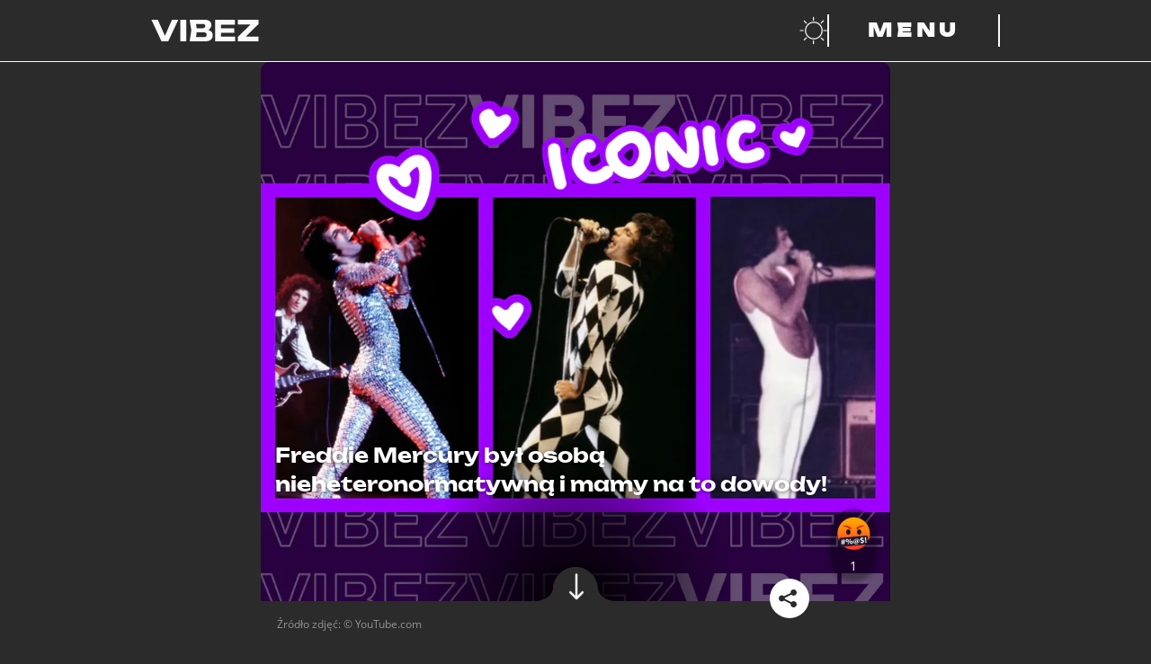

--- FILE ---
content_type: text/html; charset=utf-8
request_url: https://vibez.pl/wydarzenia/freddie-mercury-byl-osoba-nieheteronormatywna-i-mamy-na-to-dowody-6710023834872416a
body_size: 32816
content:

      <!DOCTYPE html>
      <html lang="pl">
        <head>
          <meta charset="utf-8">
          <title data-react-helmet="true">Freddie Mercury był osobą nieheteronormatywną i mamy na to dowody! - Vibez</title>
          <link rel="preconnect" href="https://www.wp.pl"/>
<link rel="preconnect" href="https://v.wpimg.pl"/>
<link rel="preconnect" href="https://www.googletagservices.com"/>
<link rel="preconnect" href="https://securepubads.g.doubleclick.net"/>
          <script>
            var WP = [];
          </script>

          <title data-react-helmet="true">Freddie Mercury był osobą nieheteronormatywną i mamy na to dowody! - Vibez</title>
          <link data-react-helmet="true" rel="canonical" href="https://vibez.pl/wydarzenia/freddie-mercury-byl-osoba-nieheteronormatywna-i-mamy-na-to-dowody-6710023834872416a"/>
          <meta data-react-helmet="true" name="theme-color" content="#2b2b2b"/><meta data-react-helmet="true" name="robots" content="max-image-preview:large"/><meta data-react-helmet="true" name="description" content="Niech im tylko nikt nie puszcza nagrań z 39. urodzin Freddiego Mercury’ego…"/><meta data-react-helmet="true" property="fb:app_id" content="657078048262231"/><meta data-react-helmet="true" property="og:title" content="Freddie Mercury był osobą nieheteronormatywną i mamy na to dowody! - Vibez"/><meta data-react-helmet="true" property="og:type" content="article"/><meta data-react-helmet="true" property="og:description" content="Niech im tylko nikt nie puszcza nagrań z 39. urodzin Freddiego Mercury’ego…"/><meta data-react-helmet="true" property="og:image" content="https://v.wpimg.pl/ZTYwYzJhdTU4FS9JZRN4IHtNexMjSnZ2LFVjWGVZaGRpD29Jekc8PTUSKx86B3QzKwIpGz0YdCQ1WDgKI0csZXYTMAk6BDstdhI0GC8MdTI6RD1CKFtreW1CaUNnXDlkaFo4T3tYd2FsQjxMegtoNW9CaFg3"/><meta data-react-helmet="true" property="og:url" content="https://vibez.pl/wydarzenia/freddie-mercury-byl-osoba-nieheteronormatywna-i-mamy-na-to-dowody-6710023834872416a"/><meta data-react-helmet="true" name="twitter:card" content="summary_large_image"/><meta data-react-helmet="true" name="twitter:title" content="Freddie Mercury był osobą nieheteronormatywną i mamy na to dowody! - Vibez"/><meta data-react-helmet="true" name="twitter:description" content="Niech im tylko nikt nie puszcza nagrań z 39. urodzin Freddiego Mercury’ego…"/><meta data-react-helmet="true" name="twitter:image" content="https://v.wpimg.pl/ZTYwYzJhdTU4FS9JZRN4IHtNexMjSnZ2LFVjWGVZaGRpD29Jekc8PTUSKx86B3QzKwIpGz0YdCQ1WDgKI0csZXYTMAk6BDstdhI0GC8MdTI6RD1CKFtreW1CaUNnXDlkaFo4T3tYd2FsQjxMegtoNW9CaFg3"/>
          <script data-react-helmet="true" type="application/ld+json">{"@context":"https://schema.org","mainEntityOfPage":{"@type":"WebPage","@id":"https://vibez.pl/wydarzenia/freddie-mercury-byl-osoba-nieheteronormatywna-i-mamy-na-to-dowody-6710023834872416a"},"@type":"NewsArticle","headline":"Freddie Mercury był osobą nieheteronormatywną i mamy na to dowody!","description":"Niech im tylko nikt nie puszcza nagrań z 39. urodzin Freddiego Mercury’ego…","image":["https://i.wpimg.pl/1200x/filerepo.grupawp.pl/api/v1/display/embed/fc3d8b31-4509-4c01-a510-555e60c2a651"],"datePublished":"2021-11-29T12:36:52+01:00","dateModified":"2021-11-29T13:00:00+01:00","author":{"@type":"Person","name":"Anna Rusak","url":"https://vibez.pl/autor/anna-rusak/6539103424714369"},"publisher":{"@type":"Organization","name":"vibez.pl","logo":{"@type":"ImageObject","url":"https://vibez.wpcdn.pl/assets/vlogo.png"}}}</script>
          <meta name="viewport" content="width=device-width" />
          <meta name="logo" content="https://v.wpimg.pl/dmliZXouSwwNCyxrQA5GGU5TeDsfHTseGA14dE0ARldORjM1DhIBHkMFNT8AWggCCwYFLgYXARdCGiw_TQg">

          <link rel="manifest" href="/manifest.webmanifest">
          <link rel="icon" type="image/x-icon" href="/favicon.ico">
          <link rel="icon" type="image/svg+xml" href="/dist/web/VIcon.svg">
          <link rel="apple-touch-icon" href="/apple-touch-icon.png" sizes="180x180">

          <script>
            var wp_sn = 'vibez';
            var wp_mobile = false;
            var rekid = '242382';
            var wp_dot_type = 'click';
            var wp_spa_config = {"platform":"desktop","payload":{"dot":{"csystem":"ncr","cid":"6710023834872416","ctype":"article","cauto":0,"cembed":0,"ctags":"LGBT+,freddie mercury","cpageno":1,"cpagemax":1,"cauthor":"Anna Rusak","cdate":"2021-11-29","href":"https://vibez.pl/wydarzenia/freddie-mercury-byl-osoba-nieheteronormatywna-i-mamy-na-to-dowody-6710023834872416a","canonical":"https://vibez.pl/wydarzenia/freddie-mercury-byl-osoba-nieheteronormatywna-i-mamy-na-to-dowody-6710023834872416a","ciab":"IAB12-2,IAB-v3-432,IAB1-2","cplatform":"vibez","crepub":0,"corigin":"","ccategory":"National News,Pop Culture","cedtype":"news"}},"desktop":{"dot":{"base":"vibez","type":"click","bunches":{"article":"242382","index":"242319","category":"242319","others":"242319","quiz":"242319","quizcategory":"242319","video":"242319","gallery":"242319","psychevaluation":"242319","myimpact":"242319"}}},"mobile":{"dot":{"base":"vibez","type":"click","bunches":{"article":"236949","index":"237501","category":"237501","others":"237501","quiz":"237501","quizcategory":"237501","video":"237501","gallery":"237501","psychevaluation":"237501","myimpact":"237501"}}}};
            var wp_consent_logo = "https://v.wpimg.pl/dmliZXouSwwNCyxrQA5GGU5TeDsfHTseGA14dE0ARldORjM1DhIBHkMFNT8AWggCCwYFLgYXARdCGiw_TQg";
            var wp_consent_text = 'Vibez.pl jest częścią rodziny serwisów Wirtualnej Polski. ';
            var wp_consent_color = '#000';
            
            window.wp_tiktok_id = 'CFSA093C77U5NAK3NJ40';
            window.wp_cookie_info = 'cookieInfo';
            window.wp_push_notification_on = true;
          </script>

          <link rel="preload" href="https://fonts.wpcdn.pl/open-sans/woff2/OpenSans-Regular.woff2" as="font" type="font/woff2" crossorigin="anonymous" />
          <link rel="preload" href="https://fonts.wpcdn.pl/open-sans/woff2/opensans-italic.woff2" as="font" type="font/woff2" crossorigin="anonymous" />
          <link rel="preload" href="https://fonts.wpcdn.pl/open-sans/woff2/OpenSans-Bold.woff2" as="font" type="font/woff2" crossorigin="anonymous" />
          <link rel="preload" href="https://fonts.wpcdn.pl/open-sans/woff2/opensans-bolditalic.woff2" as="font" type="font/woff2" crossorigin="anonymous" />

          <link rel="preload" href="https://fonts.wpcdn.pl/unbounded/woff2/unbounded-black.woff2" as="font" type="font/woff2" crossorigin="anonymous" />
          <link rel="preload" href="https://fonts.wpcdn.pl/unbounded/woff2/unbounded-bold.woff2" as="font" type="font/woff2" crossorigin="anonymous" />
          <link rel="preload" href="https://fonts.wpcdn.pl/unbounded/woff2/unbounded-medium.woff2" as="font" type="font/woff2" crossorigin="anonymous" />

          <link rel="dns-prefetch" href="//connect.facebook.net"/>
<link rel="dns-prefetch" href="//cdn.pushpushgo.com"/>
<link rel="dns-prefetch" href="//ad.doubleclick.net"/>
<link rel="dns-prefetch" href="//pagead2.googlesyndication.com"/>
<link rel="dns-prefetch" href="//static.criteo.net"/>
<link rel="dns-prefetch" href="//fonts.googleapis.com"/>
<link rel="dns-prefetch" href="//fonts.gstatic.com"/>

          <link data-chunk="main" rel="preload" as="style" href="/dist/web/main.css">
<link data-chunk="main" rel="preload" as="script" href="/dist/web/main.8ac98a11efb1fa08b49c.js">
<link data-chunk="article" rel="preload" as="script" href="/dist/web/article.64ae9a2a41bf2dcda7eb.js">
<link data-chunk="desktop" rel="preload" as="script" href="/dist/web/desktop.ef1657633af3ef5d7ddd.js">
<link data-chunk="a-csr" rel="preload" as="script" href="/dist/web/vendors-node_modules_framer-motion_dist_es_render_dom_motion_mjs.b7006687ca1919b26fa2.js">
<link data-chunk="a-csr" rel="preload" as="script" href="/dist/web/vendors-node_modules_use-gesture_react_dist_use-gesture-react_esm_js-node_modules_body-scroll-a47e70.e1fe34bdb7681018d485.js">
<link data-chunk="a-csr" rel="preload" as="script" href="/dist/web/a-csr.6f2e390c181a6f022b56.js">
<link data-chunk="VideoPlayer" rel="preload" as="script" href="/dist/web/VideoPlayer.3a98edd1832040bb4f99.js">
<link data-parent-chunk="main" rel="prefetch" as="script" href="/dist/web/article.64ae9a2a41bf2dcda7eb.js">
<link data-parent-chunk="article" rel="prefetch" as="script" href="/dist/web/vendors-node_modules_framer-motion_dist_es_render_dom_motion_mjs.b7006687ca1919b26fa2.js">
<link data-parent-chunk="article" rel="prefetch" as="script" href="/dist/web/vendors-node_modules_use-gesture_react_dist_use-gesture-react_esm_js-node_modules_body-scroll-a47e70.e1fe34bdb7681018d485.js">
<link data-parent-chunk="article" rel="prefetch" as="script" href="/dist/web/a-csr.6f2e390c181a6f022b56.js">
          <link data-chunk="main" rel="stylesheet" href="/dist/web/main.css">
          <link crossorigin rel="modulepreload" href="https://vibez.pl/[base64]"/>

          
  <style>
    /* RESET */

    *,
    *::before,
    *::after {
      box-sizing: border-box;
    }

    * {
      margin: 0;
    }

    body {
      line-height: 1.5;
      -webkit-font-smoothing: antialiased;
      overflow-x: hidden;
      overflow-x: clip;
      background-color: #2b2b2b;
    }

    img,
    picture,
    video,
    svg {
      display: block;
      max-width: 100%;
      max-height: 100%;
    }

    input,
    button,
    textarea,
    select {
      font: inherit;
    }

    /* FONTS DECLARATIONS */

    @font-face {
      font-family: 'Open Sans';
      src: url('https://fonts.wpcdn.pl/open-sans/woff2/OpenSans-Regular.woff2') format('woff2');
      font-weight: 400;
      font-style: normal;
      font-display: swap;
    }

    @font-face {
      font-family: 'Open Sans';
      src: url('https://fonts.wpcdn.pl/open-sans/woff2/opensans-italic.woff2') format('woff2');
      font-weight: 400;
      font-style: italic;
      font-display: swap;
    }

    @font-face {
      font-family: 'Open Sans';
      src: url('https://fonts.wpcdn.pl/open-sans/woff2/OpenSans-Bold.woff2') format('woff2');
      font-weight: 700;
      font-style: normal;
      font-display: swap;
    }

    @font-face {
      font-family: 'Open Sans';
      src: url('https://fonts.wpcdn.pl/open-sans/woff2/opensans-bolditalic.woff2') format('woff2');
      font-weight: 700;
      font-style: italic;
      font-display: swap;
    }

    @font-face {
      font-family: 'Unbounded';
      src: url('https://fonts.wpcdn.pl/unbounded/woff2/unbounded-medium.woff2') format('woff2');
      font-weight: 500;
      font-style: normal;
      font-display: swap;
    }

    @font-face {
      font-family: 'Unbounded';
      src: url('https://fonts.wpcdn.pl/unbounded/woff2/unbounded-bold.woff2') format('woff2');
      font-weight: 700;
      font-style: normal;
      font-display: swap;
    }

    @font-face {
      font-family: 'Unbounded';
      src: url('https://fonts.wpcdn.pl/unbounded/woff2/unbounded-black.woff2') format('woff2');
      font-weight: 900;
      font-style: normal;
      font-display: swap;
    }

    /* VARIABLES */

    :root {
      
  --size4: 0.25rem;
  --size8: 0.5rem;
  --size12: 0.75rem;
  --size16: 1rem;
  --size18: 1.125rem;
  --size24: 1.5rem;
  --size32: 2rem;
  --size40: 2.5rem;
  --size48: 3rem;
  --size64: 4rem;
  --size80: 5rem;
  --size96: 6rem;
  --size128: 8rem;

  --min-mobile-tapable: 44px;

  --page-mobile-horizontal-padding: 1rem;


      --content-max-width-mobile: calc(100% - (var(--page-mobile-horizontal-padding) * 2));
      --content-max-width-tablet: calc(100% - (var(--page-mobile-horizontal-padding) * 2));
      --content-max-width-laptop: 944px;
      --content-max-width-desktop: 1256px;

      --font-family-basic: 'Open Sans', Helvetica, Arial, sans-serif;--font-family-decorated: Unbounded, Helvetica, Arial, sans-serif;

      --zindex-base: 0;--zindex-footer: 100;--zindex-header: 200;--zindex-dropdown: 300;--zindex-sticky: 400;--zindex-overlay: 500;--zindex-modal: 600;
    }

    /* GLOBALS */

    html, body {
      font-family: var(--font-family-basic);
    }

    h1,
    h2,
    h3,
    h4,
    h5 {
      font-family: var(--font-family-decorated);
    }

    button {
      margin: 0;
      padding: 0;
      background: transparent;
      border: none;
      outline: none;
      display: inline-flex;
      align-items: center;
      justify-content: center;
      font-family: inherit;
      font-size: 100%;
      line-height: 1.5;
      cursor: pointer;
      -webkit-appearance: none;
    }

    @media screen and (max-width: 631px) {
      button {
        min-height: var(--min-mobile-tapable);
        min-width: var(--min-mobile-tapable);
      }
    }
  </style>


          <style data-styled="true" data-styled-version="5.3.6">.kegVHQ{cursor:pointer;}/*!sc*/
.kegVHQ,.kegVHQ *,.kegVHQ:visited,.kegVHQ *:visited{outline:0;color:#fafafa;-webkit-text-decoration:none;text-decoration:none;}/*!sc*/
data-styled.g1[id="sc-1mkv9gq-0"]{content:"kegVHQ,"}/*!sc*/
.btMcdW{display:-webkit-box;display:-webkit-flex;display:-ms-flexbox;display:flex;-webkit-align-items:baseline;-webkit-box-align:baseline;-ms-flex-align:baseline;align-items:baseline;width:-webkit-max-content;width:-moz-max-content;width:max-content;max-width:100%;text-transform:uppercase;font-size:1.25rem;gap:var(--size16);}/*!sc*/
.btMcdW[href]:hover,.btMcdW[href]:focus-visible{background:#fafafa;color:#2b2b2b;outline:0;box-shadow:0.5em 0 0 #fafafa,-0.5em 0 0 #fafafa;-webkit-box-decoration-break:clone;box-decoration-break:clone;}/*!sc*/
.btMcdW[href]:hover path,.btMcdW[href]:focus-visible path{fill:#2b2b2b;}/*!sc*/
.btMcdW[href]:active{background:#c084fc;box-shadow:0.5em 0 0 #c084fc,-0.5em 0 0 #c084fc;color:#2b2b2b;}/*!sc*/
.btMcdW > h1{line-height:1;}/*!sc*/
.btMcdW > svg{width:0.7em;height:0.7em;}/*!sc*/
@media screen and (min-width:391px){.btMcdW{font-size:var(--size24);}}/*!sc*/
@media screen and (min-width:1141px){.btMcdW{gap:var(--size32);font-size:var(--size48);}}/*!sc*/
@media screen and (min-width:1367px){.btMcdW{font-size:var(--size64);}}/*!sc*/
data-styled.g2[id="sc-9cdjim-0"]{content:"btMcdW,"}/*!sc*/
.eHSxIy{font-size:inherit;color:inherit;}/*!sc*/
.sc-9cdjim-0[href]:hover .sc-9cdjim-1,.sc-9cdjim-0[href]:focus-visible .eHSxIy,.sc-9cdjim-0[href]:active .eHSxIy{color:inherit;}/*!sc*/
data-styled.g3[id="sc-9cdjim-1"]{content:"eHSxIy,"}/*!sc*/
.bXIPMX{display:-webkit-box;display:-webkit-flex;display:-ms-flexbox;display:flex;gap:var(--size16);}/*!sc*/
.bXIPMX:empty{display:none;}/*!sc*/
.bXIPMX > a{display:-webkit-box;display:-webkit-flex;display:-ms-flexbox;display:flex;width:var(--size64);height:var(--size64);padding:var(--size8);-webkit-align-items:center;-webkit-box-align:center;-ms-flex-align:center;align-items:center;-webkit-box-pack:center;-webkit-justify-content:center;-ms-flex-pack:center;justify-content:center;}/*!sc*/
.bXIPMX svg{max-height:100%;}/*!sc*/
.bXIPMX > a:hover,.bXIPMX > a:focus-visible{background:#fafafa;color:#2b2b2b;outline:0;box-shadow:0.5em 0 0 #fafafa,-0.5em 0 0 #fafafa;-webkit-box-decoration-break:clone;box-decoration-break:clone;box-shadow:none;}/*!sc*/
.bXIPMX > a:active{background:#c084fc;color:#2b2b2b;}/*!sc*/
.bXIPMX > a:hover path,.bXIPMX > a:focus-visible path{fill:#2b2b2b;}/*!sc*/
data-styled.g19[id="sc-1mjxmro-0"]{content:"bXIPMX,"}/*!sc*/
.hRIQid{display:-webkit-box;display:-webkit-flex;display:-ms-flexbox;display:flex;overflow:hidden;border-radius:10px;}/*!sc*/
.hRIQid > picture{display:-webkit-box;display:-webkit-flex;display:-ms-flexbox;display:flex;width:100%;}/*!sc*/
.hRIQid img{width:100%;-webkit-transition:-webkit-transform 0.2s ease-in-out;-webkit-transition:transform 0.2s ease-in-out;transition:transform 0.2s ease-in-out;}/*!sc*/
.hRIQid:hover img,.hRIQid:focus-visible img{-webkit-transform:scale(103%);-ms-transform:scale(103%);transform:scale(103%);}/*!sc*/
data-styled.g25[id="sc-1uf4stw-0"]{content:"hRIQid,"}/*!sc*/
.jKUxPw{min-height:100vh;background:#2b2b2b;color:#fafafa;}/*!sc*/
.jKUxPw *::selection{background:#c084fc;color:#2b2b2b;}/*!sc*/
.jKUxPw *::-moz-selection{background:#c084fc;color:#2b2b2b;}/*!sc*/
data-styled.g26[id="sc-465ykd-0"]{content:"jKUxPw,"}/*!sc*/
.iaOqbF{display:grid;margin:0 auto 0;width:var(--content-max-width-mobile);}/*!sc*/
@media screen and (min-width:631px){.iaOqbF{width:var(--content-max-width-tablet);}}/*!sc*/
@media screen and (min-width:1141px){.iaOqbF{margin:0 auto;width:var(--content-max-width-laptop);}}/*!sc*/
@media screen and (min-width:1367px){.iaOqbF{width:var(--content-max-width-desktop);}}/*!sc*/
data-styled.g27[id="sc-465ykd-1"]{content:"iaOqbF,"}/*!sc*/
.kGGjcE{min-height:inherit;display:-webkit-box;display:-webkit-flex;display:-ms-flexbox;display:flex;-webkit-flex-direction:column;-ms-flex-direction:column;flex-direction:column;gap:var(--size32);padding:var(--size32) 0;}/*!sc*/
@media screen and (min-width:1141px){.kGGjcE{gap:var(--size64);padding:var(--size64) 0;}}/*!sc*/
data-styled.g28[id="sc-465ykd-2"]{content:"kGGjcE,"}/*!sc*/
.cbCeLV{display:-webkit-box;display:-webkit-flex;display:-ms-flexbox;display:flex;-webkit-flex-direction:column;-ms-flex-direction:column;flex-direction:column;-webkit-align-items:center;-webkit-box-align:center;-ms-flex-align:center;align-items:center;gap:var(--size40);padding-bottom:var(--size128);max-width:100%;}/*!sc*/
.cbCeLV > *:nth-child(2){scale:0.5;}/*!sc*/
.cbCeLV svg{width:100%;height:auto;max-width:var(--content-max-width-laptop);}/*!sc*/
@media screen and (min-width:631px){.cbCeLV{gap:var(--size80);}.cbCeLV > *:nth-child(2){scale:1;}}/*!sc*/
data-styled.g29[id="sc-1dilll6-0"]{content:"cbCeLV,"}/*!sc*/
.gsQyhs{display:-webkit-box;display:-webkit-flex;display:-ms-flexbox;display:flex;-webkit-flex-direction:column;-ms-flex-direction:column;flex-direction:column;gap:var(--size24);-webkit-align-items:center;-webkit-box-align:center;-ms-flex-align:center;align-items:center;}/*!sc*/
@media screen and (min-width:631px){.gsQyhs{gap:var(--size32);}}/*!sc*/
data-styled.g30[id="sc-1dilll6-1"]{content:"gsQyhs,"}/*!sc*/
.ctlesI{list-style:none;padding:0;display:-webkit-box;display:-webkit-flex;display:-ms-flexbox;display:flex;-webkit-flex-wrap:wrap;-ms-flex-wrap:wrap;flex-wrap:wrap;-webkit-box-pack:center;-webkit-justify-content:center;-ms-flex-pack:center;justify-content:center;-webkit-column-gap:var(--size24);column-gap:var(--size24);row-gap:var(--size8);}/*!sc*/
@media screen and (min-width:631px){.ctlesI{-webkit-column-gap:var(--size32);column-gap:var(--size32);row-gap:var(--size12);}}/*!sc*/
data-styled.g31[id="sc-1dilll6-2"]{content:"ctlesI,"}/*!sc*/
.kVYaqQ{display:-webkit-box;display:-webkit-flex;display:-ms-flexbox;display:flex;-webkit-flex-direction:row;-ms-flex-direction:row;flex-direction:row;-webkit-flex-wrap:wrap;-ms-flex-wrap:wrap;flex-wrap:wrap;-webkit-box-pack:center;-webkit-justify-content:center;-ms-flex-pack:center;justify-content:center;margin-top:var(--size24);font-size:var(--size12);-webkit-column-gap:var(--size24);column-gap:var(--size24);row-gap:var(--size8);}/*!sc*/
.kVYaqQ a{font-family:var(--font-family-decorated);font-weight:500;text-transform:uppercase;}/*!sc*/
.kVYaqQ > a:hover,.kVYaqQ > a:focus-visible{background:#fafafa;color:#2b2b2b;outline:0;box-shadow:0.5em 0 0 #fafafa,-0.5em 0 0 #fafafa;-webkit-box-decoration-break:clone;box-decoration-break:clone;}/*!sc*/
.kVYaqQ > a:active{box-shadow:0.5em 0 0 #c084fc,-0.5em 0 0 #c084fc;background:#c084fc;color:#2b2b2b;}/*!sc*/
data-styled.g32[id="sc-1dilll6-3"]{content:"kVYaqQ,"}/*!sc*/
.hWwSi{font-family:var(--font-family-decorated);font-weight:500;text-transform:uppercase;font-size:var(--size12);white-space:nowrap;}/*!sc*/
.hWwSi.main{font-size:var(--size14);font-weight:700;}/*!sc*/
.hWwSi:hover,.hWwSi:focus-visible{background:#fafafa;color:#2b2b2b;outline:0;box-shadow:0.5em 0 0 #fafafa,-0.5em 0 0 #fafafa;-webkit-box-decoration-break:clone;box-decoration-break:clone;}/*!sc*/
.hWwSi:active{box-shadow:0.5em 0 0 #c084fc,-0.5em 0 0 #c084fc;background:#c084fc;color:#2b2b2b;}/*!sc*/
@media screen and (min-width:631px){.hWwSi{font-size:var(--size16);}.hWwSi.main{font-size:var(--size24);}}/*!sc*/
data-styled.g33[id="sc-1xmz6qn-0"]{content:"hWwSi,"}/*!sc*/
.cLYtXD{position:-webkit-sticky;position:sticky;top:0;background:#2b2b2b;z-index:var(--zindex-header);}/*!sc*/
data-styled.g34[id="sc-15e00de-0"]{content:"cLYtXD,"}/*!sc*/
.iEgqw{grid-auto-flow:column;grid-template-columns:repeat(1fr);grid-template-areas:'logo partnerLogo buttons';position:relative;padding:var(--size8) 0;gap:var(--size16);}/*!sc*/
.iEgqw > *:first-child{justify-self:start;-webkit-align-self:center;-ms-flex-item-align:center;align-self:center;grid-area:logo;max-width:80px;}/*!sc*/
.iEgqw > *:first-child:focus-visible svg{outline:1px solid #fafafa;outline-offset:var(--size4);}/*!sc*/
.iEgqw > *:nth-child(2n){justify-self:center;-webkit-align-self:center;-ms-flex-item-align:center;align-self:center;grid-area:partnerLogo;max-height:var(--min-mobile-tapable);}/*!sc*/
.iEgqw > *:nth-child(2n) a:focus-visible svg{outline:1px solid #fafafa;outline-offset:var(--size4);}/*!sc*/
.iEgqw > *:nth-child(3n){justify-self:end;-webkit-align-self:center;-ms-flex-item-align:center;align-self:center;grid-area:buttons;display:-webkit-box;display:-webkit-flex;display:-ms-flexbox;display:flex;gap:var(--size4);margin-right:calc(-1 * var(--size12));}/*!sc*/
.iEgqw > *:nth-child(3n) > button{padding:0 var(--size12);}/*!sc*/
@media screen and (min-width:631px){.iEgqw{padding:var(--size16) 0;max-width:100%;}.iEgqw > *:first-child{max-width:120px;}.iEgqw > *:nth-child(2n){max-height:var(--size24);}.iEgqw > *:nth-child(3n){gap:var(--size32);margin-right:initial;}.iEgqw > *:nth-child(3n) > button{padding:initial;}}/*!sc*/
@media screen and (min-width:1141px){.iEgqw{grid-template-columns:1.5fr 1fr 1.5fr;}}/*!sc*/
data-styled.g35[id="sc-15e00de-1"]{content:"iEgqw,"}/*!sc*/
.htkbyr{background:#fafafa;height:1px;width:calc(100% + 0px);}/*!sc*/
data-styled.g36[id="sc-15e00de-2"]{content:"htkbyr,"}/*!sc*/
.kkmJZT{position:relative;}/*!sc*/
@media screen and (min-width:1141px){.kkmJZT{display:none;}}/*!sc*/
.kkmJZT,.kkmJZT::before,.kkmJZT::after{width:24px;height:3px;background:#fafafa;}/*!sc*/
.kkmJZT::before,.kkmJZT::after{content:'';display:block;position:absolute;}/*!sc*/
.kkmJZT::before{top:-10px;}/*!sc*/
.kkmJZT::after{top:10px;}/*!sc*/
.kkmJZT.open{background:transparent;}/*!sc*/
.kkmJZT.open.open::before{-webkit-transform:rotateZ(45deg) translate(7px,7px);-ms-transform:rotateZ(45deg) translate(7px,7px);transform:rotateZ(45deg) translate(7px,7px);}/*!sc*/
.kkmJZT.open.open::after{-webkit-transform:rotateZ(-45deg) translate(7px,-7px);-ms-transform:rotateZ(-45deg) translate(7px,-7px);transform:rotateZ(-45deg) translate(7px,-7px);}/*!sc*/
data-styled.g44[id="sc-120md1p-0"]{content:"kkmJZT,"}/*!sc*/
.hnwemQ{display:none;}/*!sc*/
@media screen and (min-width:1141px){.hnwemQ{display:block;min-width:12rem;padding:0 var(--size32);border-right:2px solid #fafafa;border-left:2px solid #fafafa;color:#fafafa;text-transform:uppercase;font-family:var(--font-family-decorated);font-size:var(--size24);font-weight:900;-webkit-letter-spacing:var(--size4);-moz-letter-spacing:var(--size4);-ms-letter-spacing:var(--size4);letter-spacing:var(--size4);}}/*!sc*/
data-styled.g45[id="sc-120md1p-1"]{content:"hnwemQ,"}/*!sc*/
@media screen and (min-width:1141px){.bLxfwa:hover,.bLxfwa:focus-visible{background:#fafafa;}.bLxfwa:hover .sc-120md1p-1,.bLxfwa:focus-visible .sc-120md1p-1{color:#2b2b2b;outline:0;}.bLxfwa:active{background:#c084fc;}}/*!sc*/
data-styled.g46[id="sc-120md1p-2"]{content:"bLxfwa,"}/*!sc*/
.gJIwmW{margin-left:calc(-1 * var(--size12));}/*!sc*/
.gJIwmW:hover path:first-of-type,.gJIwmW:focus-visible path:first-of-type{fill:#fafafa;}/*!sc*/
data-styled.g47[id="sc-1goepzv-0"]{content:"gJIwmW,"}/*!sc*/
.bOWAOq{padding-top:0;}/*!sc*/
data-styled.g48[id="sc-a7ymhi-0"]{content:"bOWAOq,"}/*!sc*/
.knRnNF{background:#71717a0d;height:300px;max-width:calc(100vw - 2 * var(--page-mobile-horizontal-padding));margin:0 auto;}/*!sc*/
.knRnNF > img{max-width:56px;}/*!sc*/
.knRnRZ{background:#71717a0d;height:250px;max-width:calc(100vw - 2 * var(--page-mobile-horizontal-padding));margin:0 auto;}/*!sc*/
.knRnRZ > img{max-width:56px;}/*!sc*/
data-styled.g52[id="sc-1jje2uq-0"]{content:"knRnNF,knRnRZ,"}/*!sc*/
.fCYpQX{position:relative;overflow:hidden;}/*!sc*/
data-styled.g82[id="sc-mmqfov-2"]{content:"fCYpQX,"}/*!sc*/
.kzFzNM{font-size:1.2rem;margin:var(--size16) 0;gap:var(--size16);}/*!sc*/
@media screen and (min-width:1141px){.kzFzNM{font-size:var(--size24);}}/*!sc*/
data-styled.g83[id="sc-mmqfov-3"]{content:"kzFzNM,"}/*!sc*/
.IStmE{width:100%;height:100%;object-fit:cover;border-radius:10px;}/*!sc*/
data-styled.g84[id="sc-6wc9x9-0"]{content:"IStmE,"}/*!sc*/
.jvmIeM{height:100%;position:relative;}/*!sc*/
.jvmIeM::after{border-radius:10px;display:block;position:absolute;top:0;height:100%;width:100%;content:'';background-image:linear-gradient( -180deg,rgba(0,0,0,0) 0%,rgba(0,0,0,0.13) 44%,rgba(0,0,0,1) 100% );}/*!sc*/
data-styled.g85[id="sc-6wc9x9-1"]{content:"jvmIeM,"}/*!sc*/
.fZwUC{position:relative;min-width:100%;}/*!sc*/
data-styled.g87[id="sc-6wc9x9-3"]{content:"fZwUC,"}/*!sc*/
.hxGiIE{font-weight:700;font-size:18px;line-height:1.3;text-shadow:0px 1px 4px rgba(0,0,0,0.5);position:absolute;color:#fff;bottom:10px;padding:0 10px;margin:0;}/*!sc*/
data-styled.g91[id="sc-1rqd2rj-0"]{content:"hxGiIE,"}/*!sc*/
.jkNOhj{font-size:inherit;line-height:inherit;margin:inherit;}/*!sc*/
data-styled.g92[id="sc-1rqd2rj-1"]{content:"jkNOhj,"}/*!sc*/
.gmvhE{position:relative;}/*!sc*/
data-styled.g93[id="sc-16qvp6e-0"]{content:"gmvhE,"}/*!sc*/
.jKtihQ{margin:0 15px;display:-webkit-box;display:-webkit-flex;display:-ms-flexbox;display:flex;padding:0;-webkit-transition:-webkit-transform;-webkit-transition:transform;transition:transform;-webkit-transform:translateX( -0px );-ms-transform:translateX( -0px );transform:translateX( -0px );-webkit-transition-duration:300ms;transition-duration:300ms;-webkit-transition-timing-function:ease-in-out;transition-timing-function:ease-in-out;}/*!sc*/
data-styled.g94[id="sc-16qvp6e-1"]{content:"jKtihQ,"}/*!sc*/
.gZInlm{position:absolute;top:95.02000000000001px;width:60px;height:50px;z-index:3;cursor:pointer;right:0;}/*!sc*/
data-styled.g95[id="sc-16qvp6e-2"]{content:"gZInlm,"}/*!sc*/
.hWnJRi{width:70px;height:60px;background:rgba(0,0,0,0.3);display:-webkit-box;display:-webkit-flex;display:-ms-flexbox;display:flex;-webkit-box-pack:center;-webkit-justify-content:center;-ms-flex-pack:center;justify-content:center;-webkit-align-content:center;-ms-flex-line-pack:center;align-content:center;-webkit-align-items:center;-webkit-box-align:center;-ms-flex-align:center;align-items:center;border-top-left-radius:30px;border-bottom-left-radius:30px;}/*!sc*/
.hWnJRi svg{-webkit-transform:rotate(-90deg);-ms-transform:rotate(-90deg);transform:rotate(-90deg);}/*!sc*/
data-styled.g97[id="sc-16qvp6e-4"]{content:"hWnJRi,"}/*!sc*/
.fxTqoN{margin-right:15px;display:-webkit-box;display:-webkit-flex;display:-ms-flexbox;display:flex;-webkit-flex-shrink:0;-ms-flex-negative:0;flex-shrink:0;box-sizing:border-box;width:188px;height:242.99px;}/*!sc*/
.fxTqoN:first-child{padding-left:0;}/*!sc*/
data-styled.g98[id="sc-1bdj02w-0"]{content:"fxTqoN,"}/*!sc*/
.dWveou{object-fit:cover;border-radius:50%;width:30px;height:30px;display:inline-block;vertical-align:middle;}/*!sc*/
data-styled.g130[id="sc-szft51-0"]{content:"dWveou,"}/*!sc*/
.iPzGWK{margin:20px 18px;display:-webkit-box;display:-webkit-flex;display:-ms-flexbox;display:flex;-webkit-align-items:center;-webkit-box-align:center;-ms-flex-align:center;align-items:center;-webkit-flex-wrap:wrap;-ms-flex-wrap:wrap;flex-wrap:wrap;}/*!sc*/
data-styled.g131[id="sc-szft51-1"]{content:"iPzGWK,"}/*!sc*/
.crFtcL{font-size:14px;font-style:normal;font-weight:normal;line-height:22px;margin-left:5px;color:#fafafa;display:inline-block;vertical-align:middle;}/*!sc*/
data-styled.g132[id="sc-szft51-2"]{content:"crFtcL,"}/*!sc*/
.focnx{color:#a1a1aa;}/*!sc*/
.focnx:only-child{margin-left:0;}/*!sc*/
data-styled.g133[id="sc-szft51-3"]{content:"focnx,"}/*!sc*/
.ldMoJw{display:-webkit-box;display:-webkit-flex;display:-ms-flexbox;display:flex;-webkit-flex-direction:column;-ms-flex-direction:column;flex-direction:column;gap:var(--size16);margin-bottom:20px;margin-left:16px;}/*!sc*/
.ldMoJw > a:nth-of-type(1) > h2::before{content:'w temacie';display:block;}/*!sc*/
.ldMoJw > a:nth-of-type(1) > svg{-webkit-align-self:flex-end;-ms-flex-item-align:end;align-self:flex-end;margin-bottom:0.45em;}/*!sc*/
.ldMoJw > a:nth-of-type(2){margin:var(--size16) var(--size16) 0 0;}/*!sc*/
@media screen and (min-width:1141px){.ldMoJw{margin-left:initial;}.ldMoJw > a:nth-of-type(1) > h2::before{content:'w temacie ';display:inline-block;}.ldMoJw > a:nth-of-type(1) > svg{-webkit-align-self:baseline;-ms-flex-item-align:baseline;align-self:baseline;margin-bottom:0;}.ldMoJw > a:nth-of-type(2){margin:var(--size16) 0 0 0;}.ldMoJw > div > div > ul{margin-left:0;}}/*!sc*/
data-styled.g134[id="sc-1bbqf14-0"]{content:"ldMoJw,"}/*!sc*/
.euHVoz{height:50px;background:#fafafa13;color:#fafafa99;border-radius:30px;padding:0 20px;width:calc(100% - 36px);margin:0 18px 24px 18px;-webkit-box-pack:start;-webkit-justify-content:flex-start;-ms-flex-pack:start;justify-content:flex-start;cursor:pointer;}/*!sc*/
margin-bottom:-4px .sc-14oc5nn-0:focus-visible{outline:1px solid #fafafa;outline-offset:var(--size4);}/*!sc*/
data-styled.g135[id="sc-14oc5nn-0"]{content:"euHVoz,"}/*!sc*/
.buHTDa{position:relative;}/*!sc*/
data-styled.g138[id="sc-mp3lw8-0"]{content:"buHTDa,"}/*!sc*/
.bTdOnO{padding:9px;margin:9px 9px 0 9px;}/*!sc*/
@-webkit-keyframes fadeOut0%{{background:#fafafa08;}}/*!sc*/
@keyframes fadeOut0%{{background:#fafafa08;}}/*!sc*/
.bTdOnO 100%{background:#2b2b2b;}/*!sc*/
data-styled.g141[id="sc-mp3lw8-3"]{content:"bTdOnO,"}/*!sc*/
.kWRpAr{margin:8px 0;display:-webkit-box;display:-webkit-flex;display:-ms-flexbox;display:flex;-webkit-align-items:baseline;-webkit-box-align:baseline;-ms-flex-align:baseline;align-items:baseline;font-weight:bold;}/*!sc*/
data-styled.g142[id="sc-mp3lw8-4"]{content:"kWRpAr,"}/*!sc*/
.iFFlFm{color:#fafafa99;font-size:80%;display:inline-block;margin:0 5px;}/*!sc*/
data-styled.g143[id="sc-mp3lw8-5"]{content:"iFFlFm,"}/*!sc*/
.hjcYkJ{color:#fafafa;font-size:18px;margin:8px 0;}/*!sc*/
data-styled.g144[id="sc-mp3lw8-6"]{content:"hjcYkJ,"}/*!sc*/
.jZUcAF{-webkit-text-decoration:underline;text-decoration:underline;cursor:pointer;}/*!sc*/
.jZUcAF:hover,.jZUcAF:focus-visible{background:#fafafa;color:#2b2b2b;outline:0;box-shadow:0.5em 0 0 #fafafa,-0.5em 0 0 #fafafa;-webkit-box-decoration-break:clone;box-decoration-break:clone;}/*!sc*/
data-styled.g145[id="sc-mp3lw8-7"]{content:"jZUcAF,"}/*!sc*/
.uoRoq{display:-webkit-box;display:-webkit-flex;display:-ms-flexbox;display:flex;font-size:14px;line-height:24px;}/*!sc*/
data-styled.g146[id="sc-mp3lw8-8"]{content:"uoRoq,"}/*!sc*/
.iLIlSB{display:-webkit-box;display:-webkit-flex;display:-ms-flexbox;display:flex;margin-left:auto;}/*!sc*/
data-styled.g147[id="sc-mp3lw8-9"]{content:"iLIlSB,"}/*!sc*/
.llXRxE{margin-left:2em;display:-webkit-box;display:-webkit-flex;display:-ms-flexbox;display:flex;-webkit-align-items:center;-webkit-box-align:center;-ms-flex-align:center;align-items:center;-webkit-box-pack:center;-webkit-justify-content:center;-ms-flex-pack:center;justify-content:center;}/*!sc*/
data-styled.g148[id="sc-mp3lw8-10"]{content:"llXRxE,"}/*!sc*/
.ehPyWg{display:inline-block;margin:0 5px;width:15px;height:15px;cursor:pointer;}/*!sc*/
.ehPyWg:focus-visible{outline:1px solid #fafafa;outline-offset:var(--size4);}/*!sc*/
data-styled.g149[id="sc-mp3lw8-11"]{content:"ehPyWg,"}/*!sc*/
.eCBCuc{display:block;background:rgba(0,0,0,0.03);color:#fafafa;-webkit-text-decoration:underline;text-decoration:underline;margin:10px 0;padding:12px 10px;font-size:14px;text-align:center;-webkit-letter-spacing:0;-moz-letter-spacing:0;-ms-letter-spacing:0;letter-spacing:0;position:relative;border-radius:0 0 6px 6px;}/*!sc*/
.eCBCuc:before{content:'';width:0;height:0;border-style:solid;border-width:0 7px 8px 7px;border-color:transparent transparent rgba(0,0,0,0.03) transparent;position:absolute;top:-8px;left:30px;}/*!sc*/
.eCBCuc:hover{cursor:pointer;}/*!sc*/
.eCBCuc:focus-visible{outline:1px solid #fafafa;outline-offset:var(--size4);}/*!sc*/
data-styled.g150[id="sc-mp3lw8-12"]{content:"eCBCuc,"}/*!sc*/
.jHEzYm{margin-left:auto;font-size:14px;height:16px;}/*!sc*/
.jHEzYm:hover{cursor:pointer;}/*!sc*/
.jHEzYm:focus-visible{outline:1px solid #fafafa;outline-offset:var(--size4);}/*!sc*/
data-styled.g151[id="sc-mp3lw8-13"]{content:"jHEzYm,"}/*!sc*/
.hjZuwf{margin-bottom:11px;}/*!sc*/
data-styled.g153[id="sc-1i9r7fs-0"]{content:"hjZuwf,"}/*!sc*/
.kklZcn{display:-webkit-box;display:-webkit-flex;display:-ms-flexbox;display:flex;position:absolute;bottom:25px;right:16px;z-index:4;width:50px;-webkit-transition:all 130ms cubic-bezier(0.64,0.04,0.35,1);transition:all 130ms cubic-bezier(0.64,0.04,0.35,1);border-radius:34px;background-color:rgba(0,0,0,0.3);box-shadow:0 3px 6px 0 rgba(0,0,0,0.16),0 3px 6px 0 rgba(0,0,0,0.23);padding:8px 0 4px 0;overflow:hidden;}/*!sc*/
data-styled.g156[id="sc-fcvlhn-0"]{content:"kklZcn,"}/*!sc*/
.fvOiBC{z-index:3;display:-webkit-box;display:-webkit-flex;display:-ms-flexbox;display:flex;-webkit-transition:opacity 3s ease-in-out;transition:opacity 3s ease-in-out;-webkit-flex:1 1 0%;-ms-flex:1 1 0%;flex:1 1 0%;-webkit-box-pack:start;-webkit-justify-content:flex-start;-ms-flex-pack:start;justify-content:flex-start;-webkit-align-items:center;-webkit-box-align:center;-ms-flex-align:center;align-items:center;-webkit-flex-direction:column;-ms-flex-direction:column;flex-direction:column;width:44px;}/*!sc*/
.fyUCOf{z-index:3;display:none;-webkit-transition:opacity 3s ease-in-out;transition:opacity 3s ease-in-out;-webkit-flex:1 1 0%;-ms-flex:1 1 0%;flex:1 1 0%;-webkit-box-pack:start;-webkit-justify-content:flex-start;-ms-flex-pack:start;justify-content:flex-start;-webkit-align-items:center;-webkit-box-align:center;-ms-flex-align:center;align-items:center;-webkit-flex-direction:column;-ms-flex-direction:column;flex-direction:column;width:44px;}/*!sc*/
data-styled.g157[id="sc-fcvlhn-1"]{content:"fvOiBC,fyUCOf,"}/*!sc*/
.fARRFF{color:#fff;font-size:14px;font-weight:400;text-align:center;width:100%;}/*!sc*/
.fARRFF::after{content:'2';}/*!sc*/
.fARRIG{color:#fff;font-size:14px;font-weight:400;text-align:center;width:100%;}/*!sc*/
.fARRIG::after{content:'1';}/*!sc*/
.fARRDl{color:#fff;font-size:14px;font-weight:400;text-align:center;width:100%;}/*!sc*/
.fARRDl::after{content:'6';}/*!sc*/
data-styled.g158[id="sc-fcvlhn-2"]{content:"fARRFF,fARRIG,fARRDl,"}/*!sc*/
.khaSIi{display:-webkit-box;display:-webkit-flex;display:-ms-flexbox;display:flex;width:100%;}/*!sc*/
data-styled.g159[id="sc-fcvlhn-3"]{content:"khaSIi,"}/*!sc*/
.lnBWLs{z-index:2;margin-bottom:5px;height:40px;-webkit-align-self:center;-ms-flex-item-align:center;align-self:center;}/*!sc*/
data-styled.g160[id="sc-fcvlhn-4"]{content:"lnBWLs,"}/*!sc*/
.iVHcjO{object-fit:contain;object-position:center;width:100%;height:100%;vertical-align:middle;z-index:2;position:relative;}/*!sc*/
data-styled.g161[id="sc-4my5t6-0"]{content:"iVHcjO,"}/*!sc*/
.jglIuL{margin:0;padding:0;width:100%;height:100%;display:-webkit-box;display:-webkit-flex;display:-ms-flexbox;display:flex;-webkit-align-items:center;-webkit-box-align:center;-ms-flex-align:center;align-items:center;}/*!sc*/
data-styled.g162[id="sc-4my5t6-1"]{content:"jglIuL,"}/*!sc*/
.eLrKWs{font-weight:700;font-size:24px;line-height:32px;text-shadow:0 1px 4px rgba(0,0,0,0.5);color:#ffffff;margin-bottom:0;margin-top:0.4em;}/*!sc*/
data-styled.g163[id="sc-4my5t6-2"]{content:"eLrKWs,"}/*!sc*/
.boTFLW{height:600px;width:100%;position:relative;overflow:hidden;}/*!sc*/
.boTFLW:before{content:'';position:absolute;z-index:3;bottom:0;left:0;right:0;top:0;height:100%;width:100%;background-image:radial-gradient( circle at 50% 100%,#000000 0%,#00000000 26% );}/*!sc*/
.boTFLW:after{display:block;position:absolute;top:0;height:100%;width:100%;content:'';background-image:url(https://v.wpimg.pl/NjBjMmE2YQsjCDteaklsHmBQbwQsEGJIN0h3T2oLflo6RSsEKVc8DzIFYwo3Rz4LNRpjHSkdLxorRTtcalYnGTIGLBRqVyMIJw5iCyYBKlIgWXxAcQd-U29eLl10Hy9fc1pgWHAHK1xyCX8Mcwd_SD8);-webkit-filter:blur(8px);filter:blur(8px);-webkit-filter:blur(8px);}/*!sc*/
data-styled.g165[id="sc-4my5t6-4"]{content:"boTFLW,"}/*!sc*/
.igjZLr{z-index:3;position:absolute;bottom:1px;left:calc(50% - 45px);display:-webkit-box;display:-webkit-flex;display:-ms-flexbox;display:flex;width:90px;height:42px;-webkit-align-items:baseline;-webkit-box-align:baseline;-ms-flex-align:baseline;align-items:baseline;}/*!sc*/
data-styled.g166[id="sc-4my5t6-5"]{content:"igjZLr,"}/*!sc*/
.gthBnN{display:-webkit-box;display:-webkit-flex;display:-ms-flexbox;display:flex;-webkit-align-items:baseline;-webkit-box-align:baseline;-ms-flex-align:baseline;align-items:baseline;-webkit-box-pack:center;-webkit-justify-content:center;-ms-flex-pack:center;justify-content:center;position:absolute;width:25px;height:27px;left:33px;-webkit-transform:translateX(-50%);-ms-transform:translateX(-50%);transform:translateX(-50%);top:10px;z-index:10;-webkit-animation-name:dBzUNk;animation-name:dBzUNk;-webkit-animation-duration:5s;animation-duration:5s;-webkit-animation-fill-mode:both;animation-fill-mode:both;-webkit-animation-timing-function:linear;animation-timing-function:linear;-webkit-animation-iteration-count:infinite;animation-iteration-count:infinite;}/*!sc*/
data-styled.g167[id="sc-4my5t6-6"]{content:"gthBnN,"}/*!sc*/
.eXQUcb{color:#949494;font-size:12px;margin:16px 18px;display:block;font-weight:normal;}/*!sc*/
data-styled.g168[id="sc-4my5t6-7"]{content:"eXQUcb,"}/*!sc*/
.dAIncm{z-index:3;position:absolute;bottom:113px;padding:0 16px;}/*!sc*/
data-styled.g169[id="sc-4my5t6-8"]{content:"dAIncm,"}/*!sc*/
.eITroI{width:90px;height:43px;overflow:hidden;position:relative;}/*!sc*/
.eITroI svg:first-of-type{max-height:unset;}/*!sc*/
data-styled.g170[id="sc-4my5t6-9"]{content:"eITroI,"}/*!sc*/
.fDLZSO{display:-webkit-box;display:-webkit-flex;display:-ms-flexbox;display:flex;-webkit-align-items:baseline;-webkit-box-align:baseline;-ms-flex-align:baseline;align-items:baseline;background:linear-gradient( 180deg,#fafafa23 0%,#fafafa23 75%,#2b2b2b 100% );border-top-right-radius:27px;border-top-left-radius:27px;bottom:-24px;min-height:30px;height:100%;max-height:100%;left:0;position:absolute;width:100%;-webkit-transition:all 0.3s cubic-bezier(0.64,0.04,0.35,1) 0.3s;transition:all 0.3s cubic-bezier(0.64,0.04,0.35,1) 0.3s;}/*!sc*/
.fDLZSO:after{content:'6';font-size:14px;left:50%;line-height:17px;position:absolute;top:-19px;-webkit-transform:translateX(-50%);-ms-transform:translateX(-50%);transform:translateX(-50%);color:#fafafa;}/*!sc*/
.dRYOJt{display:-webkit-box;display:-webkit-flex;display:-ms-flexbox;display:flex;-webkit-align-items:baseline;-webkit-box-align:baseline;-ms-flex-align:baseline;align-items:baseline;background:linear-gradient( 180deg,#fafafa23 0%,#fafafa23 75%,#2b2b2b 100% );border-top-right-radius:27px;border-top-left-radius:27px;bottom:-24px;min-height:30px;height:0%;max-height:100%;left:0;position:absolute;width:100%;-webkit-transition:all 0.3s cubic-bezier(0.64,0.04,0.35,1) 0.3s;transition:all 0.3s cubic-bezier(0.64,0.04,0.35,1) 0.3s;}/*!sc*/
.dRYOJt:after{content:'0';font-size:14px;left:50%;line-height:17px;position:absolute;top:-19px;-webkit-transform:translateX(-50%);-ms-transform:translateX(-50%);transform:translateX(-50%);color:#fafafa;}/*!sc*/
.ggGSGZ{display:-webkit-box;display:-webkit-flex;display:-ms-flexbox;display:flex;-webkit-align-items:baseline;-webkit-box-align:baseline;-ms-flex-align:baseline;align-items:baseline;background:linear-gradient( 180deg,#fafafa23 0%,#fafafa23 75%,#2b2b2b 100% );border-top-right-radius:27px;border-top-left-radius:27px;bottom:-24px;min-height:30px;height:33.33333333333333%;max-height:100%;left:0;position:absolute;width:100%;-webkit-transition:all 0.3s cubic-bezier(0.64,0.04,0.35,1) 0.3s;transition:all 0.3s cubic-bezier(0.64,0.04,0.35,1) 0.3s;}/*!sc*/
.ggGSGZ:after{content:'2';font-size:14px;left:50%;line-height:17px;position:absolute;top:-19px;-webkit-transform:translateX(-50%);-ms-transform:translateX(-50%);transform:translateX(-50%);color:#fafafa;}/*!sc*/
.eRepsR{display:-webkit-box;display:-webkit-flex;display:-ms-flexbox;display:flex;-webkit-align-items:baseline;-webkit-box-align:baseline;-ms-flex-align:baseline;align-items:baseline;background:linear-gradient( 180deg,#fafafa23 0%,#fafafa23 75%,#2b2b2b 100% );border-top-right-radius:27px;border-top-left-radius:27px;bottom:-24px;min-height:30px;height:16.666666666666664%;max-height:100%;left:0;position:absolute;width:100%;-webkit-transition:all 0.3s cubic-bezier(0.64,0.04,0.35,1) 0.3s;transition:all 0.3s cubic-bezier(0.64,0.04,0.35,1) 0.3s;}/*!sc*/
.eRepsR:after{content:'1';font-size:14px;left:50%;line-height:17px;position:absolute;top:-19px;-webkit-transform:translateX(-50%);-ms-transform:translateX(-50%);transform:translateX(-50%);color:#fafafa;}/*!sc*/
data-styled.g172[id="sc-184i5a4-0"]{content:"fDLZSO,dRYOJt,ggGSGZ,eRepsR,"}/*!sc*/
.gDzeyc{-webkit-flex:0 0 50px;-ms-flex:0 0 50px;flex:0 0 50px;-webkit-align-items:center;-webkit-box-align:center;-ms-flex-align:center;align-items:center;display:-webkit-box;display:-webkit-flex;display:-ms-flexbox;display:flex;-webkit-flex-direction:column;-ms-flex-direction:column;flex-direction:column;-webkit-transition:all 0.2s linear;transition:all 0.2s linear;}/*!sc*/
.gDzeyc:last-child{margin-right:0;}/*!sc*/
.gDzeyc img{position:relative;z-index:2;}/*!sc*/
data-styled.g173[id="sc-184i5a4-1"]{content:"gDzeyc,"}/*!sc*/
.kAaiKX{display:-webkit-box;display:-webkit-flex;display:-ms-flexbox;display:flex;-webkit-align-items:baseline;-webkit-box-align:baseline;-ms-flex-align:baseline;align-items:baseline;height:100px;width:40px;color:#2b2b2b;position:relative;z-index:1;}/*!sc*/
data-styled.g174[id="sc-184i5a4-2"]{content:"kAaiKX,"}/*!sc*/
.kvDJE{z-index:2;height:40px;}/*!sc*/
data-styled.g175[id="sc-184i5a4-3"]{content:"kvDJE,"}/*!sc*/
.iXnLbH{font-size:20px;font-weight:700;-webkit-letter-spacing:0;-moz-letter-spacing:0;-ms-letter-spacing:0;letter-spacing:0;line-height:28px;margin:20px 0;}/*!sc*/
data-styled.g176[id="sc-13zel11-0"]{content:"iXnLbH,"}/*!sc*/
.iOoILp{display:-webkit-box;display:-webkit-flex;display:-ms-flexbox;display:flex;-webkit-box-pack:space-around;-webkit-justify-content:space-around;-ms-flex-pack:space-around;justify-content:space-around;width:100%;padding-left:0;margin:16px 0 24px 0;}/*!sc*/
data-styled.g177[id="sc-13zel11-1"]{content:"iOoILp,"}/*!sc*/
.iSRosG{margin:0 18px;}/*!sc*/
data-styled.g178[id="sc-13zel11-2"]{content:"iSRosG,"}/*!sc*/
.iOXkfw{margin:20px 18px 0 18px;padding:0;}/*!sc*/
data-styled.g192[id="sc-vdvh71-0"]{content:"iOXkfw,"}/*!sc*/
.cfKmvk{margin-right:8px;margin-bottom:20px;list-style:none;display:inline-block;}/*!sc*/
data-styled.g193[id="sc-vdvh71-1"]{content:"cfKmvk,"}/*!sc*/
.eUGahr{font-weight:700;background:#fafafa13;border-radius:4px;color:#fafafa99;padding:5px 8px;-webkit-text-decoration:none;text-decoration:none;}/*!sc*/
.eUGahr:hover{-webkit-text-decoration:underline;text-decoration:underline;-webkit-text-decoration-color:#fafafa99;text-decoration-color:#fafafa99;border:1px solid #fafafa99;padding:4px 7px;}/*!sc*/
data-styled.g194[id="sc-vdvh71-2"]{content:"eUGahr,"}/*!sc*/
.cViYZy{margin-bottom:20px;margin-left:16px;}/*!sc*/
@media screen and (min-width:1141px){.cViYZy{margin-left:initial;}.cViYZy > div > span{margin-left:16px;}}/*!sc*/
data-styled.g195[id="sc-z79s47-0"]{content:"cViYZy,"}/*!sc*/
.dtJxAU{padding:0 18px;margin:20px 0;}/*!sc*/
.dtJxAU p{color:#fafafa;font-size:18px;font-weight:bold;line-height:27px;margin:0;}/*!sc*/
.dtJxAU a,.dtJxAU a:visited{position:relative;background:transparent;border-bottom:2px solid #fafafa;color:#fafafa;-webkit-text-decoration:none;text-decoration:none;font-weight:700;}/*!sc*/
.dtJxAU a:hover,.dtJxAU a:focus-visible{color:#2b2b2b;background:#fafafa;outline:0;}/*!sc*/
.dtJxAU a[rel~='sponsored']{margin-right:3.5em;}/*!sc*/
.dtJxAU a[rel~='sponsored'] span[data-last-word]{white-space:nowrap;}/*!sc*/
.dtJxAU a[rel~='sponsored'] span[data-last-word]::after{position:absolute;bottom:calc(-1 * var(--size4));display:-webkit-inline-box;display:-webkit-inline-flex;display:-ms-inline-flexbox;display:inline-flex;-webkit-align-items:flex-end;-webkit-box-align:flex-end;-ms-flex-align:flex-end;align-items:flex-end;margin-left:var(--size4);font-size:0.625em;font-weight:normal;line-height:1;white-space:nowrap;content:'REKLAMA';pointer-events:none;color:#fafafa;}/*!sc*/
data-styled.g196[id="sc-1b9jn74-0"]{content:"dtJxAU,"}/*!sc*/
.iMxgvu{font-size:1.25rem;font-weight:bold;margin:1em 0;padding:0 var(--size18);}/*!sc*/
.iMxgvu a,.iMxgvu a:visited{position:relative;background:transparent;border-bottom:2px solid #fafafa;color:#fafafa;-webkit-text-decoration:none;text-decoration:none;font-weight:700;}/*!sc*/
.iMxgvu a:hover,.iMxgvu a:focus-visible{color:#2b2b2b;background:#fafafa;outline:0;}/*!sc*/
.iMxgvu a[rel~='sponsored']{margin-right:3.5em;}/*!sc*/
.iMxgvu a[rel~='sponsored'] span[data-last-word]{white-space:nowrap;}/*!sc*/
.iMxgvu a[rel~='sponsored'] span[data-last-word]::after{position:absolute;bottom:calc(-1 * var(--size4));display:-webkit-inline-box;display:-webkit-inline-flex;display:-ms-inline-flexbox;display:inline-flex;-webkit-align-items:flex-end;-webkit-box-align:flex-end;-ms-flex-align:flex-end;align-items:flex-end;margin-left:var(--size4);font-size:0.625em;font-weight:normal;line-height:1;white-space:nowrap;content:'REKLAMA';pointer-events:none;color:#fafafa;}/*!sc*/
data-styled.g197[id="sc-z5mfg4-0"]{content:"iMxgvu,"}/*!sc*/
.heQigr{color:#fafafa;font-size:20px;line-height:30px;font-style:italic;font-weight:600;padding:0 18px;margin:20px 0;text-align:center;width:100%;box-sizing:border-box;}/*!sc*/
data-styled.g212[id="sc-1tje8pk-0"]{content:"heQigr,"}/*!sc*/
.fXPELH{box-sizing:border-box;color:#fafafa;display:inline;font-size:20px;line-height:35px;font-style:italic;font-weight:600;background:#fafafa0f;text-align:center;margin:0;padding:0;width:100%;}/*!sc*/
.fXPELH p{color:inherit;display:inline;font-size:inherit;font-style:inherit;font-weight:inherit;background-image:inherit;padding:0;}/*!sc*/
.fXPELH a,.fXPELH a:visited{position:relative;background:transparent;border-bottom:2px solid #fafafa;color:#fafafa;-webkit-text-decoration:none;text-decoration:none;font-weight:700;}/*!sc*/
.fXPELH a:hover,.fXPELH a:focus-visible{color:#2b2b2b;background:#fafafa;outline:0;}/*!sc*/
.fXPELH a[rel~='sponsored']{margin-right:3.5em;}/*!sc*/
.fXPELH a[rel~='sponsored'] span[data-last-word]{white-space:nowrap;}/*!sc*/
.fXPELH a[rel~='sponsored'] span[data-last-word]::after{position:absolute;bottom:calc(-1 * var(--size4));display:-webkit-inline-box;display:-webkit-inline-flex;display:-ms-inline-flexbox;display:inline-flex;-webkit-align-items:flex-end;-webkit-box-align:flex-end;-ms-flex-align:flex-end;align-items:flex-end;margin-left:var(--size4);font-size:0.625em;font-weight:normal;line-height:1;white-space:nowrap;content:'REKLAMA';pointer-events:none;color:#fafafa;}/*!sc*/
data-styled.g213[id="sc-1tje8pk-1"]{content:"fXPELH,"}/*!sc*/
.bDqRDE{padding:0 18px;word-break:break-word;}/*!sc*/
.bDqRDE p{word-break:break-word;font-size:18px;font-weight:normal;line-height:31px;margin:20px 0;}/*!sc*/
.bDqRDE ul,.bDqRDE ol{padding:0;margin:20px 18px 20px 18px;font-size:18px;line-height:31px;}/*!sc*/
.bDqRDE a,.bDqRDE a:visited{position:relative;background:transparent;border-bottom:2px solid #fafafa;color:#fafafa;-webkit-text-decoration:none;text-decoration:none;font-weight:700;}/*!sc*/
.bDqRDE a:hover,.bDqRDE a:focus-visible{color:#2b2b2b;background:#fafafa;outline:0;}/*!sc*/
.bDqRDE a[rel~='sponsored']{margin-right:3.5em;}/*!sc*/
.bDqRDE a[rel~='sponsored'] span[data-last-word]{white-space:nowrap;}/*!sc*/
.bDqRDE a[rel~='sponsored'] span[data-last-word]::after{position:absolute;bottom:calc(-1 * var(--size4));display:-webkit-inline-box;display:-webkit-inline-flex;display:-ms-inline-flexbox;display:inline-flex;-webkit-align-items:flex-end;-webkit-box-align:flex-end;-ms-flex-align:flex-end;align-items:flex-end;margin-left:var(--size4);font-size:0.625em;font-weight:normal;line-height:1;white-space:nowrap;content:'REKLAMA';pointer-events:none;color:#fafafa;}/*!sc*/
data-styled.g230[id="sc-1l4sgjk-0"]{content:"bDqRDE,"}/*!sc*/
.jpEReU{height:100%;width:700px;overflow-y:hidden;border-radius:10px;margin:0 auto;position:relative;overflow-x:hidden;}/*!sc*/
data-styled.g243[id="sc-r5ra9g-0"]{content:"jpEReU,"}/*!sc*/
.ivLOTL{z-index:3;position:relative;}/*!sc*/
data-styled.g244[id="sc-r5ra9g-1"]{content:"ivLOTL,"}/*!sc*/
.eWCoqe{height:100%;width:100%;}/*!sc*/
data-styled.g245[id="sc-r5ra9g-2"]{content:"eWCoqe,"}/*!sc*/
.eWevps{height:auto;width:700px;position:relative;display:-webkit-box;display:-webkit-flex;display:-ms-flexbox;display:flex;-webkit-flex-wrap:nowrap;-ms-flex-wrap:nowrap;flex-wrap:nowrap;will-change:true;-webkit-flex-wrap:nowrap;-ms-flex-wrap:nowrap;flex-wrap:nowrap;-webkit-transform:none;-ms-transform:none;transform:none;-webkit-transition:none;transition:none;margin:0 auto;}/*!sc*/
data-styled.g246[id="sc-r5ra9g-3"]{content:"eWevps,"}/*!sc*/
@-webkit-keyframes dBzUNk{0%{-webkit-transform:translate3d(0,0,0);-ms-transform:translate3d(0,0,0);transform:translate3d(0,0,0);}10%{-webkit-transform:translate3d(0,-3px,0);-ms-transform:translate3d(0,-3px,0);transform:translate3d(0,-3px,0);}20%{-webkit-transform:translate3d(0,3px,0);-ms-transform:translate3d(0,3px,0);transform:translate3d(0,3px,0);}30%{-webkit-transform:translate3d(0,-3px,0);-ms-transform:translate3d(0,-3px,0);transform:translate3d(0,-3px,0);}40%{-webkit-transform:translate3d(0,3px,0);-ms-transform:translate3d(0,3px,0);transform:translate3d(0,3px,0);}50%{-webkit-transform:translate3d(0,-3px,0);-ms-transform:translate3d(0,-3px,0);transform:translate3d(0,-3px,0);}60%{-webkit-transform:translate3d(0,3px,0);-ms-transform:translate3d(0,3px,0);transform:translate3d(0,3px,0);}70%{-webkit-transform:translate3d(0,-3px,0);-ms-transform:translate3d(0,-3px,0);transform:translate3d(0,-3px,0);}80%{-webkit-transform:translate3d(0,3px,0);-ms-transform:translate3d(0,3px,0);transform:translate3d(0,3px,0);}90%{-webkit-transform:translate3d(0,-3px,0);-ms-transform:translate3d(0,-3px,0);transform:translate3d(0,-3px,0);}100%{-webkit-transform:translate3d(0,0,0);-ms-transform:translate3d(0,0,0);transform:translate3d(0,0,0);}}/*!sc*/
@keyframes dBzUNk{0%{-webkit-transform:translate3d(0,0,0);-ms-transform:translate3d(0,0,0);transform:translate3d(0,0,0);}10%{-webkit-transform:translate3d(0,-3px,0);-ms-transform:translate3d(0,-3px,0);transform:translate3d(0,-3px,0);}20%{-webkit-transform:translate3d(0,3px,0);-ms-transform:translate3d(0,3px,0);transform:translate3d(0,3px,0);}30%{-webkit-transform:translate3d(0,-3px,0);-ms-transform:translate3d(0,-3px,0);transform:translate3d(0,-3px,0);}40%{-webkit-transform:translate3d(0,3px,0);-ms-transform:translate3d(0,3px,0);transform:translate3d(0,3px,0);}50%{-webkit-transform:translate3d(0,-3px,0);-ms-transform:translate3d(0,-3px,0);transform:translate3d(0,-3px,0);}60%{-webkit-transform:translate3d(0,3px,0);-ms-transform:translate3d(0,3px,0);transform:translate3d(0,3px,0);}70%{-webkit-transform:translate3d(0,-3px,0);-ms-transform:translate3d(0,-3px,0);transform:translate3d(0,-3px,0);}80%{-webkit-transform:translate3d(0,3px,0);-ms-transform:translate3d(0,3px,0);transform:translate3d(0,3px,0);}90%{-webkit-transform:translate3d(0,-3px,0);-ms-transform:translate3d(0,-3px,0);transform:translate3d(0,-3px,0);}100%{-webkit-transform:translate3d(0,0,0);-ms-transform:translate3d(0,0,0);transform:translate3d(0,0,0);}}/*!sc*/
data-styled.g248[id="sc-keyframes-dBzUNk"]{content:"dBzUNk,"}/*!sc*/
.flDzKX{position:relative;z-index:1;background-color:#efefef;}/*!sc*/
.flDzKX:before{content:'';display:block;padding-top:56.25%;}/*!sc*/
data-styled.g249[id="sc-ly5qop-0"]{content:"flDzKX,"}/*!sc*/
.jaaWlW{overflow:hidden;position:relative;z-index:1;margin:20px 18px;}/*!sc*/
data-styled.g250[id="sc-ly5qop-1"]{content:"jaaWlW,"}/*!sc*/
.jBRwOn{width:100%;background-image:url(/dist/web/VVideo.png);background-size:cover;background-position:center;}/*!sc*/
data-styled.g251[id="sc-ly5qop-2"]{content:"jBRwOn,"}/*!sc*/
.ioswYQ{position:absolute;left:0;right:0;top:0;bottom:0;z-index:2;}/*!sc*/
data-styled.g252[id="sc-ly5qop-3"]{content:"ioswYQ,"}/*!sc*/
.kDmQVi{position:absolute;z-index:1;top:calc(50% - 6px);left:calc(50% - 6px);color:#2b2b2b;-webkit-transform-origin:50% 50%;-ms-transform-origin:50% 50%;transform-origin:50% 50%;-webkit-animation:cxTETd 0.7s ease-in-out infinite;animation:cxTETd 0.7s ease-in-out infinite;box-shadow:0 0 10px rgba(0,0,0,.5);width:12px;height:12px;border-radius:12px;}/*!sc*/
.kDmQVi:before{content:'';position:absolute;background-color:rgba(255,255,255,0.5);top:0;left:-25px;box-shadow:0 0 10px rgba(0,0,0,.5);width:12px;height:12px;border-radius:12px;}/*!sc*/
.kDmQVi:after{content:'';position:absolute;background-color:rgba(255,255,255,0.5);top:0;left:25px;box-shadow:0 0 10px rgba(0,0,0,.5);width:12px;height:12px;border-radius:12px;}/*!sc*/
data-styled.g253[id="sc-ly5qop-4"]{content:"kDmQVi,"}/*!sc*/
@-webkit-keyframes cxTETd{0%{-webkit-transform:rotate(0);-ms-transform:rotate(0);transform:rotate(0);}50%,100%{-webkit-transform:rotate(180deg);-ms-transform:rotate(180deg);transform:rotate(180deg);}}/*!sc*/
@keyframes cxTETd{0%{-webkit-transform:rotate(0);-ms-transform:rotate(0);transform:rotate(0);}50%,100%{-webkit-transform:rotate(180deg);-ms-transform:rotate(180deg);transform:rotate(180deg);}}/*!sc*/
data-styled.g254[id="sc-keyframes-cxTETd"]{content:"cxTETd,"}/*!sc*/
.YLIJr{height:40px;border-top-left-radius:4px;border-top-right-radius:4px;-webkit-flex:0 0 40px;-ms-flex:0 0 40px;flex:0 0 40px;display:-webkit-box;display:-webkit-flex;display:-ms-flexbox;display:flex;-webkit-align-content:center;-ms-flex-line-pack:center;align-content:center;-webkit-align-items:center;-webkit-box-align:center;-ms-flex-align:center;align-items:center;background:#2b2b2b;}/*!sc*/
data-styled.g266[id="sc-1078tfg-1"]{content:"YLIJr,"}/*!sc*/
.eKIgfk{height:63px;display:-webkit-box;display:-webkit-flex;display:-ms-flexbox;display:flex;-webkit-flex:0 0 63px;-ms-flex:0 0 63px;flex:0 0 63px;box-shadow:0 0 11px 0 rgba(0,0,0,0.3);border-radius:0;z-index:var(--zindex-base);padding:14px;background:#2b2b2b;}/*!sc*/
data-styled.g267[id="sc-1078tfg-2"]{content:"eKIgfk,"}/*!sc*/
.kegTAq{-webkit-flex:1;-ms-flex:1;flex:1;overflow:scroll;background:#2b2b2b;-webkit-align-content:center;-ms-flex-line-pack:center;align-content:center;-webkit-align-items:center;-webkit-box-align:center;-ms-flex-align:center;align-items:center;-webkit-box-pack:center;-webkit-justify-content:center;-ms-flex-pack:center;justify-content:center;}/*!sc*/
data-styled.g269[id="sc-1078tfg-4"]{content:"kegTAq,"}/*!sc*/
.kshsOj{text-align:center;font-size:14px;font-weight:bold;text-transform:uppercase;width:100%;}/*!sc*/
data-styled.g270[id="sc-1078tfg-5"]{content:"kshsOj,"}/*!sc*/
.csBido{position:absolute;right:0;top:0;width:40px;height:40px;cursor:pointer;display:-webkit-box;display:-webkit-flex;display:-ms-flexbox;display:flex;-webkit-align-content:center;-ms-flex-line-pack:center;align-content:center;-webkit-align-items:center;-webkit-box-align:center;-ms-flex-align:center;align-items:center;-webkit-box-pack:center;-webkit-justify-content:center;-ms-flex-pack:center;justify-content:center;box-sizing:border-box;}/*!sc*/
data-styled.g271[id="sc-1078tfg-6"]{content:"csBido,"}/*!sc*/
.eIzNLi{width:100%;height:36px;background:#fafafa;color:#2b2b2b;display:block;-webkit-text-decoration:none;text-decoration:none;border-radius:8px;text-align:center;line-height:36px;font-size:14px;font-weight:bold;}/*!sc*/
data-styled.g272[id="sc-1078tfg-7"]{content:"eIzNLi,"}/*!sc*/
.hzYBMo{position:relative;overflow:hidden;overflow:clip;-webkit-transition:max-height 1s ease-out,border-bottom-color 0.1s ease-out 0.5s;transition:max-height 1s ease-out,border-bottom-color 0.1s ease-out 0.5s;min-height:280px;max-height:280px;padding:16px;border-bottom-style:solid;border-bottom-width:2px;border-bottom-color:#fafafa;border-radius:10px 10px 0 0;background:rgba(0,0,0,0.035);}/*!sc*/
.hzYBMo::after{content:'';width:calc(100% + 40px);background:linear-gradient(transparent,70%,#2b2b2b);height:35px;position:absolute;bottom:0;left:-20px;z-index:1;}/*!sc*/
data-styled.g283[id="sc-5wvcxm-0"]{content:"hzYBMo,"}/*!sc*/
.UxcMC{position:absolute;top:50%;width:calc(100% - 32px);font-size:12px;text-align:center;color:#fafafa55;}/*!sc*/
.UxcMC > a{color:#fafafa;font-weight:700;}/*!sc*/
data-styled.g284[id="sc-5wvcxm-1"]{content:"UxcMC,"}/*!sc*/
.GCGYZ{position:absolute;bottom:0;left:50%;z-index:2;width:auto;padding:var(--size8) var(--size16);visibility:visible;-webkit-transition:visibility 0.1s ease-out;transition:visibility 0.1s ease-out;background:#fafafa;cursor:pointer;font-size:12px;font-weight:700;text-transform:uppercase;color:#2b2b2b;-webkit-transform:translateX(-50%);-ms-transform:translateX(-50%);transform:translateX(-50%);display:-webkit-box;display:-webkit-flex;display:-ms-flexbox;display:flex;-webkit-align-items:center;-webkit-box-align:center;-ms-flex-align:center;align-items:center;gap:var(--size8);}/*!sc*/
.GCGYZ:hover{-webkit-text-decoration:underline;text-decoration:underline;}/*!sc*/
.GCGYZ::after{content:'';left:0.5em;display:block;border-style:solid;border-width:0.2em 0.2em 0 0;height:0.5em;width:0.5em;-webkit-transform:rotate(135deg);-ms-transform:rotate(135deg);transform:rotate(135deg);}/*!sc*/
data-styled.g285[id="sc-5wvcxm-2"]{content:"GCGYZ,"}/*!sc*/
.cvnOLn{max-width:calc(100vw - 36px);overflow-x:auto;}/*!sc*/
data-styled.g286[id="sc-5wvcxm-3"]{content:"cvnOLn,"}/*!sc*/
.eRBIRJ{margin:20px 18px;}/*!sc*/
.eRBIRJ .tiktok-embed{margin-top:0 !important;margin-bottom:0 !important;}/*!sc*/
.eRBIRJ .twitter-tweet{margin-top:0 !important;margin-bottom:0 !important;}/*!sc*/
data-styled.g287[id="sc-6ispjo-0"]{content:"eRBIRJ,"}/*!sc*/
.kUzpPk{z-index:1;position:relative;min-width:350px;max-width:550px;margin:0 auto;}/*!sc*/
data-styled.g292[id="sc-4jofe-4"]{content:"kUzpPk,"}/*!sc*/
</style>
          <meta name="gaf" content="blbpvhqi">
      <script>!function(e,f){try{if(!document.cookie.match('(^|;)\s*WPdp=([^;]*)')||/google/i.test(window.navigator.userAgent))return;f.WP=f.WP||[];f.wp_pvid=f.wp_pvid||(function(){var output='';while(output.length<20){output+=Math.random().toString(16).substr(2);output=output.substr(0,20)}return output})(20);var abtest=function(){function e(t){return!(null==t)&&"object"==typeof t&&!Array.isArray(t)&&0<Object.keys(t).length}var t="",r=f.wp_abtest;return e(r)&&(t=Object.entries(r).map(([r,t])=>{if(e(t))return Object.entries(t).map(([t,e])=>r+"|"+t+"|"+e).join(";")}).join(";")),t}();var r,s,c=[["https://vibez","pl/[base64]"].join('.'),["pvid="+f.wp_pvid,(s=e.cookie.match(/(^|;)\s*PWA_adbd\s*=\s*([^;]+)/),"PWA_adbd="+(s?s.pop():"0")),location.search.substring(1),(r=e.referrer,r&&"PWAref="+encodeURIComponent(r.replace(/^https?:\/\//,""))),f.wp_sn&&"sn="+f.wp_sn, abtest&&"abtest="+encodeURIComponent(abtest)].filter(Boolean).join("&")].join("/?");e.write('<scr'+'ipt src="'+c+'"><\/scr'+'ipt>')}catch(_){console.error(_)}}(document,window);</script>
        </head>
        <body>
          <script id="wpjslib6" crossorigin async type="module" src="https://vibez.pl/[base64]"></script>
<script id="wpjslib" crossorigin async nomodule src="https://vibez.pl/[base64]"></script>
          <div class="blbpvhqih"></div>
          <div id="fb-root"></div>
          <div id="main"><div class="sc-465ykd-0 jKUxPw"><div class="sc-15e00de-0 cLYtXD"><div class="sc-465ykd-1 sc-15e00de-1 iaOqbF iEgqw"><a class="sc-1mkv9gq-0 kegVHQ" href="/"><svg width="120" height="24" viewBox="0 0 1162 234" fill="none"><title>Vibez - daje więcej niż obiecuje - ludzie, ekologia, lifehacki</title><desc>Vibez</desc><path d="M160.114 205.023H132.648L222.849 0.311581H291.202L182.274 234H108.928L0 0.311581H69.2891L160.114 205.023Z" fill="#fafafa"></path><path d="M313.228 0.311581H377.835V234H313.228V0.311581Z" fill="#fafafa"></path><path d="M579.984 119.648L585.29 107.497C603.393 107.912 618.27 110.716 629.923 115.909C641.783 120.895 650.626 127.957 656.452 137.097C662.278 146.029 665.191 156.415 665.191 168.256C665.191 180.927 662.278 192.248 656.452 202.218C650.626 211.981 641.887 219.771 630.235 225.587C618.791 231.196 604.433 234 587.163 234H414.252L432.355 114.04L414.252 0.311581H580.921C602.561 0.311581 619.415 5.4008 631.483 15.5792C643.552 25.5499 649.586 39.4674 649.586 57.3316C649.586 67.0945 647.297 76.4421 642.719 85.3742C638.141 94.3063 630.755 101.888 620.559 108.12C610.571 114.144 597.047 117.987 579.984 119.648ZM478.236 219.044L453.266 188.82H569.685C579.048 188.82 586.331 186.535 591.533 181.965C596.734 177.395 599.335 171.06 599.335 162.959C599.335 154.858 596.526 148.418 590.908 143.64C585.29 138.655 576.967 136.162 565.939 136.162H469.808V91.9174H557.2C564.691 91.9174 570.933 89.7364 575.927 85.3742C581.129 80.8043 583.73 74.6764 583.73 66.9907C583.73 60.759 581.545 55.6698 577.175 51.723C572.806 47.5686 566.564 45.4914 558.449 45.4914H453.579L478.236 15.2677L494.153 114.04L478.236 219.044Z" fill="#fafafa"></path><path d="M897.033 93.787V140.525H725.683V93.787H897.033ZM754.397 210.943L728.18 181.654H907.333V234H689.79V0.311581H905.772V52.6578H728.18L754.397 23.3688V210.943Z" fill="#fafafa"></path><path d="M936.03 234V187.262L1089.28 37.0786L1136.09 50.7883H936.966V0H1161.06V46.7377L1007.82 197.233L967.553 183.212H1162V234H936.03Z" fill="#fafafa"></path></svg></a><div></div><div><button type="button" class="sc-1goepzv-0 gJIwmW"><svg xmlns="http://www.w3.org/2000/svg" viewBox="0 0 31 32" width="31" height="32" fill="none"><title>Zmień na jasny motyw</title><path fill="#2b2b2b" d="M25 16c0 4.9706-4.0294 9-9 9s-9-4.0294-9-9 4.0294-9 9-9 9 4.0294 9 9Z"></path><path fill="#fafafa" d="M16.0264 25.8572c-5.4343 0-9.85527-4.4213-9.85527-9.8557 0-5.434 4.42097-9.85464 9.85527-9.85464 5.4344 0 9.8554 4.42064 9.8554 9.85464 0 5.4344-4.421 9.8557-9.8554 9.8557Zm0-18.46034c-4.745 0-8.60527 3.86034-8.60527 8.60464 0 4.745 3.86067 8.6057 8.60527 8.6057 4.7447 0 8.6054-3.8607 8.6054-8.6057 0-4.7443-3.8604-8.60464-8.6054-8.60464Zm-.4111 23.84124c-.3359 0-.6086-.2726-.6086-.6085v-3.2485c0-.3362.2727-.6085.6086-.6085.3359 0 .6086.2723.6086.6085v3.2485c0 .3356-.2723.6085-.6086.6085Zm0-26.0104c-.3359 0-.6086-.27263-.6086-.60855v-3.2487c0-.33592.2727-.608548.6086-.608548.3359 0 .6086.272628.6086.608548v3.2487c0 .33622-.2723.60855-.6086.60855Zm14.6273 11.3807h-3.2487c-.3359 0-.6086-.2727-.6086-.6086 0-.3359.2727-.6085.6086-.6085h3.2487c.3359 0 .6086.2726.6086.6085 0 .3356-.2724.6086-.6086.6086Zm-26.01031 0H.983598c-.335946 0-.608598-.2727-.608598-.6086 0-.3359.272652-.6085.608598-.6085H4.23229c.33595 0 .6086.2726.6086.6085 0 .3356-.27265.6086-.6086.6086ZM26.6474 27.2513c-.16 0-.3197-.061-.4419-.1832l-2.3588-2.359c-.244-.2441-.244-.6397 0-.8838.2441-.244.6397-.244.8838 0l2.3587 2.3591c.2441.2441.2441.6397 0 .8837-.1218.1222-.2818.1832-.4418.1832ZM7.75971 8.36176c-.16 0-.31968-.06094-.44187-.18312L4.95909 5.81957c-.24406-.24406-.24406-.64 0-.88375.24406-.24406.63969-.24406.88375 0l2.35875 2.35907c.24406.24406.24406.64 0 .88375-.12219.12218-.28188.18312-.44188.18312ZM24.2886 8.1804c-.16 0-.3197-.06094-.4419-.18312-.244-.24407-.244-.64 0-.88375l2.3594-2.35907c.2441-.24406.6397-.24406.8838 0 .244.24407.244.64 0 .88375l-2.3594 2.35907c-.1219.12218-.2819.18312-.4419.18312ZM5.40096 27.0698c-.16 0-.31968-.061-.44187-.1831-.24406-.2441-.24406-.6404 0-.8838l2.35906-2.3591c.24406-.244.63969-.244.88375 0 .24406.2441.24406.6404 0 .8838l-2.35906 2.3591c-.12219.1221-.28188.1831-.44188.1831Z"></path></svg></button><button type="button" class="sc-120md1p-2 bLxfwa"><div class="sc-120md1p-1 hnwemQ">menu</div><div title="Menu" class="sc-120md1p-0 kkmJZT"></div></button></div></div><div class="sc-15e00de-2 htkbyr"></div></div><main class="sc-465ykd-1 sc-465ykd-2 iaOqbF kGGjcE sc-a7ymhi-0 bOWAOq"><div class="sc-r5ra9g-2 eWCoqe"><div class="sc-r5ra9g-3 eWevps"><article class="sc-r5ra9g-0 jpEReU"><header class="sc-r5ra9g-1 ivLOTL"><div class="sc-4my5t6-4 boTFLW"><figure class="sc-4my5t6-1 jglIuL"><picture><source srcSet="https://v.wpimg.pl/NjBjMmE2YQsjCDteaklsHmBQbwQsEGJIN0h3T2oLflo6RSsEKVc8DzIFYwo3Rz4LNRpjHSkdLxorRTtcalYnGTIGLBRqVyMIJw5iCyYBKlIgWXxAcQd-U29eLl10Hy9fc1pgWHAHK1xyCX8Mcwd_SD8"/><img src="https://v.wpimg.pl/NjBjMmE2YQsjCDteaklsHmBQbwQsEGJIN0h3T2oLflo6RSsEKVc8DzIFYwo3Rz4LNRpjHSkdLxorRTtcalYnGTIGLBRqVyMIJw5iCyYBKlIgWXxAcQd-U29eLl10Hy9fc1pgWHAHK1xyCX8Mcwd_SD8" alt="Freddie Mercury" class="sc-4my5t6-0 iVHcjO"/></picture></figure><div class="sc-4my5t6-8 dAIncm"><h1 class="sc-4my5t6-2 eLrKWs">Freddie Mercury był osobą nieheteronormatywną i mamy na to dowody!</h1></div><div class="sc-fcvlhn-0 kklZcn"><div class="sc-fcvlhn-3 khaSIi"><button type="button" class="sc-fcvlhn-1 fvOiBC"><img src="/dist/web/cry.png" alt="" class="sc-fcvlhn-4 lnBWLs"/><span class="sc-fcvlhn-2 fARRFF"></span></button><button type="button" class="sc-fcvlhn-1 fyUCOf"><img src="/dist/web/sad.png" alt="" class="sc-fcvlhn-4 lnBWLs"/><span class="sc-fcvlhn-2 fARRIG"></span></button><button type="button" class="sc-fcvlhn-1 fyUCOf"><img src="/dist/web/angry.png" alt="" class="sc-fcvlhn-4 lnBWLs"/><span class="sc-fcvlhn-2 fARRIG"></span></button><button type="button" class="sc-fcvlhn-1 fyUCOf"><img src="/dist/web/foo.png" alt="" class="sc-fcvlhn-4 lnBWLs"/><span class="sc-fcvlhn-2 fARRFF"></span></button><button type="button" class="sc-fcvlhn-1 fyUCOf"><img src="/dist/web/heart.png" alt="" class="sc-fcvlhn-4 lnBWLs"/><span class="sc-fcvlhn-2 fARRDl"></span></button></div></div><div class="sc-4my5t6-5 igjZLr"><div class="sc-4my5t6-9 eITroI"><svg width="90" height="60" viewBox="0 0 90 50"><path fill="#2b2b2b" fill-rule="evenodd" d="M35.186 48H20V38H0c11.046 0 20-6.716 20-15 0 .335.007.668.02 1C20.545 10.656 31.528 0 45 0c13.472 0 24.455 10.656 24.98 24 .013-.332.02-.665.02-1 0 8.284 8.954 15 20 15H70v10H54.814A24.92 24.92 0 0 1 45 50a24.92 24.92 0 0 1-9.814-2z"></path></svg><div class="sc-4my5t6-6 gthBnN"><svg width="20" height="30" viewBox="0 0 20 35"><g fill="#fafafa" fill-rule="evenodd" transform="rotate(90 9.5 10)"><rect width="33" height="3" y="8" rx="1.5"></rect><path d="M30.27 9.388l-6.83-6.83a1.495 1.495 0 0 1 .001-2.12 1.502 1.502 0 0 1 2.12 0l7.781 7.78c.326.326.471.763.434 1.188.026.415-.12.838-.434 1.153l-7.78 7.78a1.495 1.495 0 0 1-2.12-.001 1.502 1.502 0 0 1-.002-2.12l6.83-6.83z"></path></g></svg></div></div></div></div></header><span class="sc-4my5t6-7 eXQUcb">Źródło zdjęć: © YouTube.com</span><address class="sc-szft51-1 iPzGWK"><a href="/autor/anna-rusak/6539103424714369"><img src="https://v.wpimg.pl/MGMzY2YzYiYsGC8BdgFvM29Ae1swWGFlOFhjEHZPfT9iHDBePAgoNyJUPkAsCiwwPVQpXnYbPS5iDGgdPRM-NyEbIB08Fy8iKVU7BWpCf3B-QnQFaB8panlJPFZ0GC9yLldhUWsff3cuSTpUahlvOg" alt="Anna Rusak" class="sc-szft51-0 dWveou"/><span class="sc-szft51-2 crFtcL">Anna Rusak<!-- -->,</span></a><span class="sc-szft51-2 sc-szft51-3 crFtcL focnx">29.11.2021 14:00</span></address><div><div><div class="sc-1b9jn74-0 dtJxAU"><p>Niech im tylko nikt nie puszcza nagrań z 39. urodzin Freddiego Mercury’ego…</p></div><div height="300" class="sc-1jje2uq-0 knRnNF"></div><div class="sc-1l4sgjk-0 bDqRDE"><p><strong>"Bohemian Rhapsody" w&nbsp;TVP. Szok. </strong>Spokojnie, nikt jednak nie zamierzał tym filmem promować społeczność <a href="https://vibez.pl/wydarzenia/slowniczek-lgbt-6544414102231616a" rel="noopener noreferrer" target="_blank"><span data-last-word>LGBTQ+</span></a>! Panowie w&nbsp;studiu po filmie przeprowadzili za to bardzo ciekawą dyskusję -&nbsp;<strong>starali się udowodnić, że Freddie Mercury ze&nbsp;społecznością LGBTQ+ miał niewiele wspólnego, ale to ona doprowadziła do jego upadku. </strong></p></div><div class="sc-z79s47-0 cViYZy"><div class="sc-mmqfov-2 fCYpQX"><span class="sc-9cdjim-0 btMcdW sc-mmqfov-3 kzFzNM"><h2 class="sc-9cdjim-1 eHSxIy">Podobne</h2></span><div class="sc-16qvp6e-0 gmvhE"><ul class="sc-16qvp6e-1 jKtihQ"><li class="sc-1bdj02w-0 fxTqoN"><a class="sc-6wc9x9-3 fZwUC" href="/myimpact/konopskyy-jest-transfobem-i-mamy-na-to-dowody-odpowie-na-zarzuty-7042687166843712a"><div class="sc-6wc9x9-1 jvmIeM"><img src="https://v.wpimg.pl/NTQ1NWFjYTUwUzhkaRFsIHMLbD4vSGJ2JBN0dWlefmwpA3xvaQwnODRDKycpRCkmJEEvIDZEPjh-UD4-aRx_ezVYPScqCzd7NFwsMiJFdmxlACxmc1tjYmcAfXpyUi83fAkqM3dHeGFjAHtjc18vN2IEbCo" alt="Konopskyy jest transfobem i mamy na to dowody. Odpowie na zarzuty?" loading="lazy" class="sc-6wc9x9-0 IStmE"/></div><div class="sc-1rqd2rj-0 hxGiIE"><div class="sc-1rqd2rj-1 jkNOhj">Konopskyy jest transfobem i mamy na to dowody. Odpowie na zarzuty?</div></div></a></li><li class="sc-1bdj02w-0 fxTqoN"><a class="sc-6wc9x9-3 fZwUC" href="/myimpact/freddie-mercury-w-warszawie-jego-ikoniczne-dzinsy-zobaczysz-na-queerowej-wystawie-7166873905416832a"><div class="sc-6wc9x9-1 jvmIeM"><img src="https://v.wpimg.pl/YjlkNGNjdgsNCTh0YRF7Hk5RbC4nSHVIGUl0ZWFeaVIUWXx_YQwwBgkZKzchRD4YGRsvMD5EKQZDCj4uYRxoRQgCPTciCyBFCQYsIipFPQwNWHsifQh0XAhaLGp6D2pYQQl9cipHOFwJWSx-Kl46CV5dbDo" alt="Freddie Mercury w Warszawie? Jego ikoniczne dżinsy zobaczysz na queerowej wystawie" loading="lazy" class="sc-6wc9x9-0 IStmE"/></div><div class="sc-1rqd2rj-0 hxGiIE"><div class="sc-1rqd2rj-1 jkNOhj">Freddie Mercury w Warszawie? Jego ikoniczne dżinsy zobaczysz na queerowej wystawie</div></div></a></li><li class="sc-1bdj02w-0 fxTqoN"><a class="sc-6wc9x9-3 fZwUC" href="/wydarzenia/andrzej-seweryn-w-podwojnej-roli-w-nowym-serialu-netflixa-nie-to-nie-facet-przebrany-za-babe-6671067098241568a"><div class="sc-6wc9x9-1 jvmIeM"><img src="https://v.wpimg.pl/MGY4MTdhYiY4VjtnSxNvM3sObz0NSmFlLBZ3dktcfX8hBn9sSw4kKzxGKCQLRio1LEQsIxRGPSt2VT09Sx58aD1dPiQICTRoPFkvMQBHfXNsAS8xUAtgdDoDeHlQXXp3dFYrYAZFKCQ4Bn0yXFl6JjoGbyk" alt="Andrzej Seweryn w podwójnej roli w nowym serialu Netflixa. Nie, to nie &quot;facet przebrany za babę&quot;" loading="lazy" class="sc-6wc9x9-0 IStmE"/></div><div class="sc-1rqd2rj-0 hxGiIE"><div class="sc-1rqd2rj-1 jkNOhj">Andrzej Seweryn w podwójnej roli w nowym serialu Netflixa. Nie, to nie &quot;facet przebrany za babę&quot;</div></div></a></li><li class="sc-1bdj02w-0 fxTqoN"><a class="sc-6wc9x9-3 fZwUC" href="/wydarzenia/dziaderski-zespol-probowal-byc-kontrowersyjny-na-fryderykach-6669284167137824a"><div class="sc-6wc9x9-1 jvmIeM"><img src="https://v.wpimg.pl/ZTg1N2I3dTUGUzgBZkh4IEULbFsgEXZ2EhN0EGYHamwfA3wKZlUzOAJDK0ImHT0mEkEvRTkdKjhIUD5bZkVrewNYPUIlUiN7AlwsVy0cPzIBAXcDL1J3YwZQLR99UG9tSlN6A34eajcGCSsKfAQ4Y1IAbE8" alt="Dziaderski zespół PRÓBOWAŁ być kontrowersyjny na FRYDERYKACH?" loading="lazy" class="sc-6wc9x9-0 IStmE"/></div><div class="sc-1rqd2rj-0 hxGiIE"><div class="sc-1rqd2rj-1 jkNOhj">Dziaderski zespół PRÓBOWAŁ być kontrowersyjny na FRYDERYKACH?</div></div></a></li><li class="sc-1bdj02w-0 fxTqoN"><a class="sc-6wc9x9-3 fZwUC" href="/wydarzenia/muzyka-bez-podzialu-na-plcie-brytyjskie-nagrody-muzyczne-staja-sie-neutralne-plciowo-6708264073075680a"><div class="sc-6wc9x9-1 jvmIeM"><img src="https://v.wpimg.pl/NmUwYTQ1YQw0FS9nfkpsGXdNez04E2JPIFVjdn4FflUtRWtsflcnATAFPCQ-HykfIAc4IyEfPgF6Fik9fkd_QjEeKiQ9UDdCMBo7MTUeew5nQm1iNFdjWTRAYHllASgMeE9rNzQcKwtlRG8xYVB6WGNEeyk" alt="Muzyka bez podziału na płcie! Brytyjskie nagrody muzyczne stają się neutralne płciowo" loading="lazy" class="sc-6wc9x9-0 IStmE"/></div><div class="sc-1rqd2rj-0 hxGiIE"><div class="sc-1rqd2rj-1 jkNOhj">Muzyka bez podziału na płcie! Brytyjskie nagrody muzyczne stają się neutralne płciowo</div></div></a></li></ul><a class="sc-16qvp6e-2 gZInlm"><div class="sc-16qvp6e-4 hWnJRi"><svg width="30" height="20" viewBox="0 0 52 27"><title>Chevron</title><path d="M46.293.728l-20.29 20.296L5.711.726a2.473 2.473 0 00-3.5 0 2.48 2.48 0 000 3.502l22.04 22.046a2.47 2.47 0 003.497 0l22.04-22.046a2.483 2.483 0 000-3.505 2.471 2.471 0 00-3.496.005z" fill="#FFF" fill-rule="nonzero"></path></svg></div></a></div></div></div><div class="sc-1l4sgjk-0 bDqRDE"><p>Jak się pewnie domyślacie, <strong>średnio im to wyszło</strong>. Pomijając wątki Mary Austin, największym absurdem było chyba jednak stwierdzenie, że <strong>Mercury, w&nbsp;przeciwieństwie do dzisiejszej społeczności LGBTQ+, nie obnosił się tak ze swoją orientacją. </strong></p></div><div class="sc-6ispjo-0 eRBIRJ"><div class="sc-5wvcxm-0 hzYBMo"><div class="sc-5wvcxm-1 UxcMC">trwa ładowanie<!-- --> <a href="https://twitter.com/patrykmichalski/status/1464736895620071429" target="_blank" rel="noreferrer">posta</a>...</div><div class="sc-5wvcxm-3 cvnOLn"><div class="sc-4jofe-4 kUzpPk"></div></div><button class="sc-5wvcxm-2 GCGYZ">rozwiń</button></div></div><div class="sc-1l4sgjk-0 bDqRDE"><p>Zanim jednak przejdziemy do kilku dość znaczących dowodów, które świadczą o&nbsp;czymś zupełnie innym, to może <strong>wyjaśnijmy sobie, jak to z&nbsp;tą seksualnością Freddiego było</strong>. Sprawa nie jest w&nbsp;końcu tak oczywista.</p></div><div height="250" class="sc-1jje2uq-0 knRnRZ"></div><h2 class="sc-z5mfg4-0 iMxgvu">Freddie Mercury był gejem czy nie?</h2><div class="sc-1l4sgjk-0 bDqRDE"><p>Mercury <strong>niezbyt często i&nbsp;niezbyt chętnie wypowiadał się publicznie na temat swojej seksualności. </strong>Powody mogły być różne –&nbsp;może jak <a href="https://vibez.pl/wydarzenia/szczesliwy-harry-styles-biega-po-scenie-z-flaga-osob-biseksualnych-kocham-was-wszystkich-6681710812269056a" rel="noopener noreferrer" target="_blank">Harry <span data-last-word>Styles</span></a> twierdził, że to nie jest temat, o&nbsp;którym warto dyskutować? Może w&nbsp;ogóle uważał, że <strong>dyskusja o&nbsp;płciowości jest zbędna i&nbsp;liczy się tylko muzyka?</strong></p></div><div class="sc-6ispjo-0 eRBIRJ"><div class="sc-5wvcxm-0 hzYBMo"><div class="sc-5wvcxm-1 UxcMC">trwa ładowanie<!-- --> <a href="https://twitter.com/KrzyLuft/status/1464737808023756801" target="_blank" rel="noreferrer">posta</a>...</div><div class="sc-5wvcxm-3 cvnOLn"><div class="sc-4jofe-4 kUzpPk"></div></div><button class="sc-5wvcxm-2 GCGYZ">rozwiń</button></div></div><div class="sc-1l4sgjk-0 bDqRDE"><p>Możliwe też, że <strong>po prostu trochę się tego obawiał</strong> –&nbsp;w&nbsp;końcu w&nbsp;tamtych czasach raczej nie pomagało to w&nbsp;budowaniu kariery, a&nbsp;świat był trochę bardziej homofobicznym miejscem niż teraz.</p></div><div height="250" class="sc-1jje2uq-0 knRnRZ"></div><div class="sc-1l4sgjk-0 bDqRDE"><p>W każdym razie <strong>z jego ust nigdy nie padło "jestem <a href="https://vibez.pl/wydarzenia/swiety-mikolaj-jest-dumnym-gejem-w-uroczej-reklamie-uslug-pocztowych-6707944704469984a" rel="noopener noreferrer" target="_blank"><span data-last-word>gejem</span></a>".</strong> Nie powiedział też, że jest "<strong>osobą biseksualną</strong>", a&nbsp;mógłby, bo wiemy też o&nbsp;jego intymnych relacjach z&nbsp;kobietami. <strong>Dowodów można szukać w&nbsp;jednej z&nbsp;nowszych książek biograficznych o&nbsp;Mercurym:</strong></p></div><figure class="sc-1tje8pk-0 heQigr"><blockquote class="sc-1tje8pk-1 fXPELH"><p>„Oczywiście miałem wielu kochanków… zarówno mężczyzn, jak i kobiety. Próbowałem być w związku z osobami obu płci, ale moje romanse zazwyczaj się kończyły. We wszystkich coś poszło nie tak”.</p></blockquote></figure><div class="sc-6ispjo-0 eRBIRJ"><div class="sc-5wvcxm-0 hzYBMo"><div class="sc-5wvcxm-1 UxcMC">trwa ładowanie<!-- --> <a href="https://twitter.com/Mreddie_Fercury/status/1464757964871454720" target="_blank" rel="noreferrer">posta</a>...</div><div class="sc-5wvcxm-3 cvnOLn"><div class="sc-4jofe-4 kUzpPk"></div></div><button class="sc-5wvcxm-2 GCGYZ">rozwiń</button></div></div><div class="sc-1l4sgjk-0 bDqRDE"><p>Nie chodzi nam jednak o&nbsp;<strong>ustalanie tego, czy Freddie Mercury był gejem, osobą biseksualną czy <a href="https://vibez.pl/wydarzenia/dlaczego-demi-lovato-jest-piosenkarko-czyli-jak-mowic-o-osobach-niebinarnych-6641697426492384a" rel="noopener noreferrer" target="_blank">osobą <span data-last-word>niebinarną</span></a>.</strong> Tożsamość płciowa to spektrum, więc jej odczuwanie mogło się też w&nbsp;nim zmieniać.</p></div><div height="250" class="sc-1jje2uq-0 knRnRZ"></div><div class="sc-1l4sgjk-0 bDqRDE"><p>Istotne jest w&nbsp;zasadzie tylko to, że <strong>Mercury zaliczał się do społeczności LGBTQ+ i&nbsp;zdecydowanie był osobą nieheteronormatywną</strong>. Co więcej -&nbsp;w&nbsp;przeciwieństwie do tego, co mówili "eksperci" z&nbsp;TVP -&nbsp;<strong>jasno to zaznaczał.</strong></p></div><h2 class="sc-z5mfg4-0 iMxgvu">Freddie Mercury i jego obnoszenie się ze swoją orientacją</h2><div class="sc-1l4sgjk-0 bDqRDE"><p>Wystarczy spojrzeć na <strong>teledyski i&nbsp;teksty piosenek "Queen",</strong> żeby wszystko stało się jasne. Puśćcie np. "I Want To Break Free". Nieeee, <strong>ten utwór wcale nie ma queerowego podtekstu</strong>, skąd!</p></div><h2 class="sc-z5mfg4-0 iMxgvu">Queen - I Want To Break Free (Soundtrack Mix)</h2><div class="sc-ly5qop-1 jaaWlW"><div class="sc-ly5qop-0 sc-ly5qop-2 flDzKX jBRwOn"></div><div class="sc-ly5qop-4 kDmQVi"></div><div class="sc-ly5qop-3 ioswYQ"></div></div><div class="sc-1l4sgjk-0 bDqRDE"><p><strong>"Living On My Own</strong>" też w&nbsp;ogóle nie pokazuje Freddiego afiszującego się swoją tożsamością seksualną. WCALE. To tylko "przebieranki" i&nbsp;takie tam zabawy z&nbsp;"przyjaciółmi".</p></div><h2 class="sc-z5mfg4-0 iMxgvu">Freddie mercury livin on my own freddie 39th birthday video HD</h2><div class="sc-ly5qop-1 jaaWlW"><div class="sc-ly5qop-0 sc-ly5qop-2 flDzKX jBRwOn"></div><div class="sc-ly5qop-4 kDmQVi"></div><div class="sc-ly5qop-3 ioswYQ"></div></div><div class="sc-6ispjo-0 eRBIRJ"><div class="sc-5wvcxm-0 hzYBMo"><div class="sc-5wvcxm-1 UxcMC">trwa ładowanie<!-- --> <a href="https://twitter.com/ArturArchii/status/1464926955611074568" target="_blank" rel="noreferrer">posta</a>...</div><div class="sc-5wvcxm-3 cvnOLn"><div class="sc-4jofe-4 kUzpPk"></div></div><button class="sc-5wvcxm-2 GCGYZ">rozwiń</button></div></div><div class="sc-1l4sgjk-0 bDqRDE"><p>Poza tym, gdy spojrzycie na wcześniejszy cytat, okaże się, że <strong>Freddie też otwarcie mówił o&nbsp;tym, że sypia zarówno z&nbsp;kobietami, jak i&nbsp;mężczyznami</strong>. Jego wąsy też nie są przypadkowe, wiecie? Tylko tak naprawdę to wszystko nie jest istotne.</p></div><div class="sc-6ispjo-0 eRBIRJ"><div class="sc-5wvcxm-0 hzYBMo"><div class="sc-5wvcxm-1 UxcMC">trwa ładowanie<!-- --> <a href="https://twitter.com/Ninnonnn/status/1465016131211649028" target="_blank" rel="noreferrer">posta</a>...</div><div class="sc-5wvcxm-3 cvnOLn"><div class="sc-4jofe-4 kUzpPk"></div></div><button class="sc-5wvcxm-2 GCGYZ">rozwiń</button></div></div><h2 class="sc-z5mfg4-0 iMxgvu">Queen - We Will Rock You •  Live in Montreal 1981 Excellent Quality</h2><div class="sc-ly5qop-1 jaaWlW"><div class="sc-ly5qop-0 sc-ly5qop-2 flDzKX jBRwOn"></div><div class="sc-ly5qop-4 kDmQVi"></div><div class="sc-ly5qop-3 ioswYQ"></div></div><h2 class="sc-z5mfg4-0 iMxgvu">Po co im te intelektualne fikołki?</h2><div class="sc-1l4sgjk-0 bDqRDE"><p>Istotniejsze jest może to, czemu w&nbsp;ogóle ci wielcy "eksperci" w&nbsp;tym studiu tak bardzo starali się udowodnić, że Mercury ze społecznością LGBTQ+ nie miał niczego wspólnego. Chyba po prostu <strong>muszą sobie jakoś w&nbsp;tym swoim homofobicznym świecie wytłumaczyć, że lubią muzykę… ekhem… osoby nieheteronormatywnej.</strong></p></div><div height="250" class="sc-1jje2uq-0 knRnRZ"></div><div class="sc-1l4sgjk-0 bDqRDE"><p>Cóż, faktów swoimi przemyśleniami nie zmienią i&nbsp;dobrze by było, gdyby się o&nbsp;tym szybko dowiedzieli. Mogą tę prawdę o&nbsp;Freddiem tylko zaakceptować. Sorry. <strong>A tak w&nbsp;ogóle, to co powiedzielibyście o&nbsp;Słowackim?</strong> Do jego upadku też doprowadził fakt, że był osobą niehetreonormatywną? Czy temu też będziecie zaprzeczali?</p></div><div class="sc-6ispjo-0 eRBIRJ"><div class="sc-5wvcxm-0 hzYBMo"><div class="sc-5wvcxm-1 UxcMC">trwa ładowanie<!-- --> <a href="https://twitter.com/taylorka_/status/1464953346574503942" target="_blank" rel="noreferrer">posta</a>...</div><div class="sc-5wvcxm-3 cvnOLn"><div class="sc-4jofe-4 kUzpPk"></div></div><button class="sc-5wvcxm-2 GCGYZ">rozwiń</button></div></div><div class="sc-1l4sgjk-0 bDqRDE"><p>Dodajmy może tylko na koniec, że <strong>sam film "Bohemian Rapsody" <a href="https://eu.usatoday.com/story/life/movies/2018/10/30/rami-malek-gets-criticism-queen-film-straightwashes-freddie-mercury/1807059002/?fbclid=IwAR2hY1b7X5nUfZeiWH5AvTloAUs3XCHLjfV5VJVryeVwZ4RPVi4z5zfWhGM" rel="noopener noreferrer nofollow" target="_blank">był <span data-last-word>krytykowany</span></a> za sposób, w&nbsp;jaki mówi o&nbsp;seksualności Freddiego</strong>. Twórcom zarzucano, że nie poświęcili tej kwestii odpowiedniej uwagi i&nbsp;czasu przez co, po jego obejrzeniu, <strong>można było wysnuć mylne wnioski. </strong></p></div><h2 class="sc-z5mfg4-0 iMxgvu">Big Mouth | Freddie Mercury - I'm Gay (feat. Andrew Glouberman)</h2><div class="sc-ly5qop-1 jaaWlW"><div class="sc-ly5qop-0 sc-ly5qop-2 flDzKX jBRwOn"></div><div class="sc-ly5qop-4 kDmQVi"></div><div class="sc-ly5qop-3 ioswYQ"></div></div><div class="sc-1l4sgjk-0 bDqRDE"><p>Źródło: Mirror, USA Today</p></div></div></div><nav><ul class="sc-vdvh71-0 iOXkfw"><li class="sc-vdvh71-1 cfKmvk"><a class="sc-vdvh71-2 eUGahr" href="/tag/lgbt+/6406640993953921">#<!-- -->LGBT+</a></li><li class="sc-vdvh71-1 cfKmvk"><a class="sc-vdvh71-2 eUGahr" href="/tag/freddie-mercury/5846881667756417">#<!-- -->freddie mercury</a></li></ul></nav><div class="sc-13zel11-2 iSRosG"><div class="sc-13zel11-0 iXnLbH">Co o tym myślisz?</div><ul class="sc-13zel11-1 iOoILp"><li class="sc-184i5a4-1 gDzeyc"><div class="sc-184i5a4-2 kAaiKX"><div class="sc-184i5a4-0 fDLZSO"></div></div><img src="/dist/web/heart.png" alt="emoji serduszko - liczba głosów: 6" class="sc-184i5a4-3 kvDJE"/></li><li class="sc-184i5a4-1 gDzeyc"><div class="sc-184i5a4-2 kAaiKX"><div class="sc-184i5a4-0 dRYOJt"></div></div><img src="/dist/web/fire.png" alt="emoji ogień - liczba głosów: 0" class="sc-184i5a4-3 kvDJE"/></li><li class="sc-184i5a4-1 gDzeyc"><div class="sc-184i5a4-2 kAaiKX"><div class="sc-184i5a4-0 ggGSGZ"></div></div><img src="/dist/web/cry.png" alt="emoji uśmiech - liczba głosów: 2" class="sc-184i5a4-3 kvDJE"/></li><li class="sc-184i5a4-1 gDzeyc"><div class="sc-184i5a4-2 kAaiKX"><div class="sc-184i5a4-0 eRepsR"></div></div><img src="/dist/web/sad.png" alt="emoji smutek - liczba głosów: 1" class="sc-184i5a4-3 kvDJE"/></li><li class="sc-184i5a4-1 gDzeyc"><div class="sc-184i5a4-2 kAaiKX"><div class="sc-184i5a4-0 eRepsR"></div></div><img src="/dist/web/angry.png" alt="emoji złość - liczba głosów: 1" class="sc-184i5a4-3 kvDJE"/></li><li class="sc-184i5a4-1 gDzeyc"><div class="sc-184i5a4-2 kAaiKX"><div class="sc-184i5a4-0 ggGSGZ"></div></div><img src="/dist/web/foo.png" alt="emoji kupka - liczba głosów: 2" class="sc-184i5a4-3 kvDJE"/></li></ul></div><div><button type="button" class="sc-14oc5nn-0 euHVoz">Napisz komentarz...</button><div class="sc-1i9r7fs-0 hjZuwf"><div id="" class="sc-mp3lw8-0 buHTDa"><div class="sc-mp3lw8-3 bTdOnO"><div class="sc-mp3lw8-4 kWRpAr">Coco<!-- -->,<span class="sc-mp3lw8-5 iFFlFm"></span><a class="sc-mp3lw8-13 jHEzYm">zgłoś</a></div><div class="sc-mp3lw8-6 hjcYkJ">Dla mnie najważniejsza jest muzyka,którą tworzył.  Głos  który jest niepowtarzalny.  Jego życie prywatne- to jest  Jego życie. </div><div class="sc-mp3lw8-8 uoRoq"><a class="sc-mp3lw8-7 jZUcAF">Odpowiedz</a><div class="sc-mp3lw8-9 iLIlSB"><span class="sc-mp3lw8-10 llXRxE">13<span class="sc-mp3lw8-11 ehPyWg"><svg width="15" height="15" viewBox="0 0 49 47"><title>Zgadzam się</title><g fill-rule="nonzero" stroke="#1cbc5b" stroke-width="3" fill="none"><path d="M6.666 20.72A4.672 4.672 0 002 25.387v14.93a4.672 4.672 0 004.666 4.666h5.598c1.051 0 2.018-.355 2.8-.945V20.721H6.666zM46.79 27.72a4.138 4.138 0 00-1.215-2.938 4.633 4.633 0 001.194-3.563c-.218-2.372-2.355-4.23-4.867-4.23H30.374c.571-1.735 1.486-4.913 1.486-7.466 0-4.048-3.44-7.465-5.599-7.465-1.939 0-3.324 1.092-3.383 1.137a.938.938 0 00-.35.73v6.328l-5.374 11.643-.224.114v20.003c1.519.716 3.441 1.103 4.666 1.103h17.13c2.032 0 3.81-1.37 4.229-3.26a4.198 4.198 0 00-.338-2.804 4.18 4.18 0 001.868-5.6 4.178 4.178 0 002.305-3.733z"></path></g></svg></span></span><span class="sc-mp3lw8-10 llXRxE">0<span class="sc-mp3lw8-11 ehPyWg"><svg width="15" height="15" viewBox="0 0 49 47"><title>Nie zgadzam się</title><g fill-rule="nonzero" stroke="#ed242c" stroke-width="3" fill="none"><path d="M6.286 26C3.923 26 2 23.929 2 21.385V6.615C2 4.071 3.923 2 6.286 2h5.143c.965 0 1.853.35 2.571.934V26H6.286zM47 17.75a4.273 4.273 0 01-1.22 3.005 4.794 4.794 0 011.2 3.644c-.22 2.427-2.367 4.328-4.89 4.328H30.506C31.081 30.501 32 33.752 32 36.364 32 40.504 28.544 44 26.375 44c-1.948 0-3.34-1.117-3.4-1.163a.966.966 0 01-.35-.746v-6.474l-5.4-11.91L17 23.59V3.128C18.526 2.395 20.457 2 21.687 2h17.211c2.042 0 3.829 1.401 4.249 3.335.215.995.09 1.997-.34 2.868a4.285 4.285 0 012.318 3.82 4.3 4.3 0 01-.44 1.909A4.282 4.282 0 0147 17.75z"></path></g></svg></span></span></div></div><a class="sc-mp3lw8-12 eCBCuc">zobacz odpowiedzi (<!-- -->1<!-- -->)</a></div></div></div><div style="position:fixed;left:calc(50% - 225px);width:450px;height:70vh;border-top-left-radius:4px;border-top-right-radius:4px;display:flex;flex-direction:column;box-sizing:border-box;align-content:stretch;align-items:stretch;z-index:var(--zindex-modal);top:100%"><div class="sc-1078tfg-1 YLIJr"><div class="sc-1078tfg-5 kshsOj">Komentarze (<!-- -->2<!-- -->)</div><a class="sc-1078tfg-6 csBido"><svg width="19" height="11" viewBox="0 0 19 11"><title>Powrót</title><path d="M18.81 1.134l-.952-.945a.603.603 0 00-.875 0L9.5 7.617 2.018.189a.603.603 0 00-.876 0l-.952.945A.595.595 0 000 1.57c0 .164.064.309.19.435l8.872 8.807a.604.604 0 00.876 0l8.872-8.807a.595.595 0 00.19-.435.596.596 0 00-.19-.435z" fill="#fafafa" fill-rule="nonzero"></path></svg></a></div><div class="sc-1078tfg-4 kegTAq"></div><div class="sc-1078tfg-2 eKIgfk"><a class="sc-1078tfg-7 eIzNLi">Napisz komentarz</a></div></div></div><div class="sc-1bbqf14-0 ldMoJw"><div class="sc-mmqfov-2 fCYpQX"><a class="sc-1mkv9gq-0 kegVHQ sc-9cdjim-0 btMcdW sc-mmqfov-3 kzFzNM" href="/tag/lgbt/6406640993953921"><h2 class="sc-9cdjim-1 eHSxIy">W temacie LGBT+</h2><svg xmlns="http://www.w3.org/2000/svg" width="43" height="44" fill="none" viewBox="0 0 43 44"><path fill="#fafafa" d="M3.325.796h34.759l4.324.078v36.922h-8V14.682L5.402 43.204 0 37.802 28.523 8.796H3.325v-8Zm2 2v4h27.97L2.816 37.79l2.597 2.598L36.408 9.91v25.886h4V2.838l-2.342-.042H5.325Z"></path></svg></a><div class="sc-16qvp6e-0 gmvhE"><ul class="sc-16qvp6e-1 jKtihQ"><li class="sc-1bdj02w-0 fxTqoN"><a class="sc-6wc9x9-3 fZwUC" href="/myimpact/mudormood-ma-zal-do-friza-i-wersow-irytuje-sie-bardzo-kiedy-widze-top-of-the-top-influencerow-7218650939935552a"><div class="sc-6wc9x9-1 jvmIeM"><img src="https://v.wpimg.pl/NzE0OTU3YRskUjlnekhsDmcKbT08EWJYMBJ1dnoBf0k9AndselUnFiBCKiQ6HSkIMEAuIyUdPhZqUT89ekV_VSFZPCQ5UjdVIF0tMTEceB9xAXpmY1JjGHIDLnlhC3xLaFJ7NTQeLUxxBXhlYQp7TXUAbSk" alt="Mudormood ma żal do Friza i Wersow. &quot;Irytuję się bardzo, kiedy widzę top of the top influencerów&quot;" loading="lazy" class="sc-6wc9x9-0 IStmE"/></div><div class="sc-1rqd2rj-0 hxGiIE"><div class="sc-1rqd2rj-1 jkNOhj">Mudormood ma żal do Friza i Wersow. &quot;Irytuję się bardzo, kiedy widzę top of the top influencerów&quot;</div></div></a></li><li class="sc-1bdj02w-0 fxTqoN"><a class="sc-6wc9x9-3 fZwUC" href="/myimpact/jonathan-bailey-okrzykniety-najseksowniejszym-mezczyzna-na-swiecie-to-pierwszy-gej-ktoremu-sie-udalo-7218248112724640a"><div class="sc-6wc9x9-1 jvmIeM"><img src="https://v.wpimg.pl/NTg4NmU1YTUGVjheekpsIEUObAQ8E2J2EhZ0T3oDf2cfBnZVelcnOAJGKx06HykmEkQvGiUfPjhIVT4Eekd_ewNdPR05UDd7AlksCDEefzJTAy8LYQljYFIBKEBhUnhiSlV3WmccKmxWDHtVbQcrYVQHbBA" alt="Jonathan Bailey okrzyknięty &quot;Najseksowniejszym Mężczyzną na Świecie&quot;? To pierwszy gej, któremu się udało" loading="lazy" class="sc-6wc9x9-0 IStmE"/></div><div class="sc-1rqd2rj-0 hxGiIE"><div class="sc-1rqd2rj-1 jkNOhj">Jonathan Bailey okrzyknięty &quot;Najseksowniejszym Mężczyzną na Świecie&quot;? To pierwszy gej, któremu się udało</div></div></a></li><li class="sc-1bdj02w-0 fxTqoN"><a class="sc-6wc9x9-3 fZwUC" href="/myimpact/gejowski-klub-pink-pony-zmienil-nazwe-lesbijki-zarzucaja-mizoginie-7214267397012064a"><div class="sc-6wc9x9-1 jvmIeM"><img src="https://v.wpimg.pl/MjNmNjMyYgsvDzhZYgJvHmxXbAMkW2FIO090SGJLfFk2X3ZSYh8kBisfKxoiVyoYOx0vHT1XPQZhDD4DYg98RSoEPRohGDRFKwAsDylWKw8sD3wJeBxgWSwPekd5Hy8OY1UvDyhUewh9XHxZK09-WCtcbBc" alt="Gejowski klub &quot;Pink Pony&quot; zmienił nazwę. Lesbijki zarzucają mizoginię?" loading="lazy" class="sc-6wc9x9-0 IStmE"/></div><div class="sc-1rqd2rj-0 hxGiIE"><div class="sc-1rqd2rj-1 jkNOhj">Gejowski klub &quot;Pink Pony&quot; zmienił nazwę. Lesbijki zarzucają mizoginię?</div></div></a></li><li class="sc-1bdj02w-0 fxTqoN"><a class="sc-6wc9x9-3 fZwUC" href="/myimpact/nie-bedzie-ustawy-o-zwiazkach-partnerskich-spotkalismy-sie-w-polowie-drogi-7211843559848928a"><div class="sc-6wc9x9-1 jvmIeM"><img src="https://v.wpimg.pl/YThjODBidjUJCDl3bRJ7IEpQbS0rS3V2HUh1Zm1baGcQWHd8bQ8wOA0YKjQtRz4mHRouMzJHKThHCz8tbR9oewwDPDQuCCB7DQctISZGPWENWyklc110YApcd2l2DWFiRVJ-JyFEaGMKXi58IVFpNl4MbTk" alt="Nie będzie ustawy o związkach partnerskich. &quot;Spotkaliśmy się w połowie drogi&quot;" loading="lazy" class="sc-6wc9x9-0 IStmE"/></div><div class="sc-1rqd2rj-0 hxGiIE"><div class="sc-1rqd2rj-1 jkNOhj">Nie będzie ustawy o związkach partnerskich. &quot;Spotkaliśmy się w połowie drogi&quot;</div></div></a></li></ul><a class="sc-16qvp6e-2 gZInlm"><div class="sc-16qvp6e-4 hWnJRi"><svg width="30" height="20" viewBox="0 0 52 27"><title>Chevron</title><path d="M46.293.728l-20.29 20.296L5.711.726a2.473 2.473 0 00-3.5 0 2.48 2.48 0 000 3.502l22.04 22.046a2.47 2.47 0 003.497 0l22.04-22.046a2.483 2.483 0 000-3.505 2.471 2.471 0 00-3.496.005z" fill="#FFF" fill-rule="nonzero"></path></svg></div></a></div></div><a rel="noreferrer" class="sc-1mkv9gq-0 kegVHQ sc-1uf4stw-0 hRIQid" href="/myimpact" target="_blank"><picture><source srcSet="https://v.wpimg.pl/dG9wLnN2SyZYFTpdYUlGMxtNbgcnEEhlTFV2TGEDVncJD2MYJ1ABPRcAPA0qXEo3VVg_Gi9GDSRqEi8aJ10KNBYaNScjQgUkTTUtACBXFmhYBTgHLV4BBVgZIgs8dgE0UgMjHmBBEiAbCg" media="(min-width: 700px)"/><img src="https://v.wpimg.pl/YmlsZS5zdgwNESxgGgF7GU5JeDpcWHVPGVFgcRpOa10UXCw6Vx8jQxsDOTdbVCkBQwAuMkETOj4JEC46WhQqQgEKEz5FGzoZLhI0PVAIdgweBzMwWR8bDAIdPyF4FTsEABZ0IEMdexA" alt="Mam wpływ! - Vibez"/></picture></a></div></article></div></div></main><footer><div class="sc-465ykd-1 sc-1dilll6-0 iaOqbF cbCeLV"><svg width="120" height="24" viewBox="0 0 1162 234" fill="none"><title>Vibez - daje więcej niż obiecuje - ludzie, ekologia, lifehacki</title><desc>Vibez</desc><path d="M160.114 205.023H132.648L222.849 0.311581H291.202L182.274 234H108.928L0 0.311581H69.2891L160.114 205.023Z" fill="#fafafa"></path><path d="M313.228 0.311581H377.835V234H313.228V0.311581Z" fill="#fafafa"></path><path d="M579.984 119.648L585.29 107.497C603.393 107.912 618.27 110.716 629.923 115.909C641.783 120.895 650.626 127.957 656.452 137.097C662.278 146.029 665.191 156.415 665.191 168.256C665.191 180.927 662.278 192.248 656.452 202.218C650.626 211.981 641.887 219.771 630.235 225.587C618.791 231.196 604.433 234 587.163 234H414.252L432.355 114.04L414.252 0.311581H580.921C602.561 0.311581 619.415 5.4008 631.483 15.5792C643.552 25.5499 649.586 39.4674 649.586 57.3316C649.586 67.0945 647.297 76.4421 642.719 85.3742C638.141 94.3063 630.755 101.888 620.559 108.12C610.571 114.144 597.047 117.987 579.984 119.648ZM478.236 219.044L453.266 188.82H569.685C579.048 188.82 586.331 186.535 591.533 181.965C596.734 177.395 599.335 171.06 599.335 162.959C599.335 154.858 596.526 148.418 590.908 143.64C585.29 138.655 576.967 136.162 565.939 136.162H469.808V91.9174H557.2C564.691 91.9174 570.933 89.7364 575.927 85.3742C581.129 80.8043 583.73 74.6764 583.73 66.9907C583.73 60.759 581.545 55.6698 577.175 51.723C572.806 47.5686 566.564 45.4914 558.449 45.4914H453.579L478.236 15.2677L494.153 114.04L478.236 219.044Z" fill="#fafafa"></path><path d="M897.033 93.787V140.525H725.683V93.787H897.033ZM754.397 210.943L728.18 181.654H907.333V234H689.79V0.311581H905.772V52.6578H728.18L754.397 23.3688V210.943Z" fill="#fafafa"></path><path d="M936.03 234V187.262L1089.28 37.0786L1136.09 50.7883H936.966V0H1161.06V46.7377L1007.82 197.233L967.553 183.212H1162V234H936.03Z" fill="#fafafa"></path></svg><div size="64" class="sc-1mjxmro-0 bXIPMX"><a href="https://www.facebook.com/vibezpl" target="_blank" class="sc-1mkv9gq-0 kegVHQ"><svg xmlns="http://www.w3.org/2000/svg" width="32" height="60" viewBox="0 0 32 60" fill="none"><title>Vibez - profil w serwisie FACEBOOK</title><path fill="#fafafa" fill-rule="evenodd" d="M21.828 60V33h8.744L32 21H21.828v-5.845c0-3.09.084-6.155 4.69-6.155h4.665V.42c0-.129-4.007-.42-8.06-.42C14.655 0 9.354 4.972 9.354 14.1V21H0v12h9.355v27h12.473Z" clip-rule="evenodd"></path></svg></a><a href="https://www.instagram.com/vibez.pl/?igshid=1rqgpy45ccla" target="_blank" class="sc-1mkv9gq-0 kegVHQ"><svg xmlns="http://www.w3.org/2000/svg" width="60" height="60" viewBox="0 0 60 60" fill="none"><title>Vibez - profil w serwisie INSTAGRAM</title><path fill="#fafafa" fill-rule="evenodd" d="M17.609.368c-4.884.22-9.117 1.415-12.535 4.818C1.644 8.607.465 12.857.244 17.69c-.137 3.016-.94 25.805 1.389 31.781 1.57 4.032 4.662 7.132 8.731 8.707 1.899.739 4.066 1.239 7.245 1.385 26.582 1.203 36.436.548 40.591-10.092.738-1.894 1.245-4.059 1.386-7.23 1.215-26.65-.197-32.428-4.83-37.055C51.08 1.52 46.759-.974 17.609.368Zm.245 53.835c-2.91-.131-4.49-.616-5.544-1.024-2.65-1.03-4.641-3.013-5.665-5.649C4.87 42.99 5.46 21.422 5.618 17.932c.155-3.419.848-6.543 3.26-8.955C11.862 6 15.718 4.54 41.978 5.725c3.427.155 6.559.846 8.977 3.252 2.985 2.978 4.465 6.864 3.26 33.024-.132 2.903-.619 4.478-1.027 5.53-2.702 6.922-8.917 7.884-35.335 6.672Zm24.415-40.134a3.58 3.58 0 0 0 3.582 3.574 3.582 3.582 0 0 0 3.585-3.574 3.58 3.58 0 0 0-3.585-3.573 3.578 3.578 0 0 0-3.582 3.573ZM14.588 29.964c0 8.445 6.863 15.291 15.329 15.291 8.465 0 15.328-6.846 15.328-15.291s-6.863-15.287-15.328-15.287c-8.466 0-15.329 6.842-15.329 15.287Zm5.38 0c0-5.48 4.453-9.924 9.949-9.924 5.495 0 9.949 4.445 9.949 9.924 0 5.482-4.454 9.929-9.95 9.929-5.495 0-9.949-4.447-9.949-9.93Z" clip-rule="evenodd"></path></svg></a><a href="https://www.tiktok.com/@vibez_pl" target="_blank" class="sc-1mkv9gq-0 kegVHQ"><svg xmlns="http://www.w3.org/2000/svg" width="47" height="54" viewBox="0 0 47 54" fill="none"><title>Vibez - profil w serwisie TIKTOK</title><path fill="#fafafa" d="M44.237 12.83A12.78 12.78 0 0 1 34.184 1.51V.332h-9.187v36.459a7.722 7.722 0 0 1-15.44.113 7.72 7.72 0 0 1 10.059-7.492V20.08a16.877 16.877 0 1 0 14.568 16.715v-18.63a21.818 21.818 0 0 0 12.728 4.07v-9.128a12.877 12.877 0 0 1-2.675-.278Z"></path></svg></a><a href="https://www.youtube.com/channel/UCRH9uBgILM6bj3G3_F28CFg" target="_blank" class="sc-1mkv9gq-0 kegVHQ"><svg xmlns="http://www.w3.org/2000/svg" width="276" height="193" fill="none" viewBox="0 0 276 193"><title>Vibez - profil w serwisie YOUTUBE</title><path fill="#fafafa" fill-rule="evenodd" d="M137.703 192.734c25.077 0 100.285-2.101 100.285-2.101 19.424 0 35.317-15.893 35.317-35.317 0 0 2.101-44.153 2.101-58.949 0-14.795-2.101-58.949-2.101-58.949 0-19.424-15.893-35.317-35.317-35.317 0 0-75.208-2.101-100.285-2.101C112.626 0 37.418 2.101 37.418 2.101c-19.424 0-35.317 15.893-35.317 35.317 0 0-2.101 44.191-2.101 58.949 0 14.758 2.101 58.949 2.101 58.949 0 19.424 15.893 35.317 35.317 35.317 0 0 75.208 2.101 100.285 2.101Zm-26.377-139.43v86.126l69.58-43.07-69.58-43.056Z" clip-rule="evenodd"></path></svg></a></div><nav aria-label="Może cię zainteresować" class="sc-1dilll6-1 gsQyhs"><ul class="sc-1dilll6-2 ctlesI"><li><a class="sc-1mkv9gq-0 kegVHQ sc-1xmz6qn-0 hWwSi main" href="/tag/ekologia/5984465575240833">ekologia</a></li><li><a class="sc-1mkv9gq-0 kegVHQ sc-1xmz6qn-0 hWwSi main" href="/tag/social-media/5984492647256705">social media</a></li><li><a class="sc-1mkv9gq-0 kegVHQ sc-1xmz6qn-0 hWwSi main" href="/tag/zdrowie-psychiczne/5984492943148161">zdrowie psychiczne</a></li><li><a class="sc-1mkv9gq-0 kegVHQ sc-1xmz6qn-0 hWwSi main" href="/quizy">quizy</a></li><li><a class="sc-1mkv9gq-0 kegVHQ sc-1xmz6qn-0 hWwSi main" href="/tag/lgbt+/6406640993953921">lgbt</a></li><li><a class="sc-1mkv9gq-0 kegVHQ sc-1xmz6qn-0 hWwSi main" href="/tag/spo%C5%82ecze%C5%84stwo/5984492640257153">społeczeństwo</a></li></ul><ul class="sc-1dilll6-2 ctlesI"><li><a class="sc-1mkv9gq-0 kegVHQ sc-1xmz6qn-0 hWwSi" href="/tag/filmy/6004698683081345">filmy</a></li><li><a class="sc-1mkv9gq-0 kegVHQ sc-1xmz6qn-0 hWwSi" href="/tag/seriale/5984467562529409">seriale</a></li><li><a class="sc-1mkv9gq-0 kegVHQ sc-1xmz6qn-0 hWwSi" href="/tag/ludzie/6008949189629057">ludzie</a></li><li><a class="sc-1mkv9gq-0 kegVHQ sc-1xmz6qn-0 hWwSi" href="/tag/gry/5984495959569537">gry</a></li><li><a class="sc-1mkv9gq-0 kegVHQ sc-1xmz6qn-0 hWwSi" href="/tag/jedzenie/5984465862443649">jedzenie</a></li><li><a class="sc-1mkv9gq-0 kegVHQ sc-1xmz6qn-0 hWwSi" href="/tag/technologie/6016397164413569">technologie</a></li><li><a class="sc-1mkv9gq-0 kegVHQ sc-1xmz6qn-0 hWwSi" href="/tag/muzyka/5984466561553025">muzyka</a></li></ul></nav><div class="sc-1dilll6-3 kVYaqQ"><a href="http://onas.wp.pl/zasady.html" target="_blank" class="sc-1mkv9gq-0 kegVHQ">Regulamin</a><a href="https://holding.wp.pl/poufnosc" target="_blank" class="sc-1mkv9gq-0 kegVHQ">Polityka prywatności</a><a class="sc-1mkv9gq-0 kegVHQ manageGdprButton" href="/wydarzenia/freddie-mercury-byl-osoba-nieheteronormatywna-i-mamy-na-to-dowody-6710023834872416a">Ustawienia Prywatności</a></div></div></footer></div></div>
          
          <script>
            window.__INITIAL_DATA__ = {"articleStore":{"articles":{"6710023834872416":{"id":"6710023834872416","type":"ARTICLE","created":1638189412,"publishedFrom":1638190800,"modified":1638189412,"createdByFull":"Rusak Anna","sponsored":false,"sponsoredInfo":"","sponsor":null,"advertisingGrid":true,"opinionsEnabled":true,"creativeWork":{"republication":false,"__typename":"CollectionAttributeCreativeWork"},"authors":[{"id":"6539103424714369","name":"Anna Rusak","elaborator":false,"image":{"url":"https:\u002F\u002Ffilerepo.grupawp.pl\u002Fapi\u002Fv1\u002Fdisplay\u002Fembed\u002Fb7382738-71ed-43ed-bb5c-8c2e20c3cf3c","alt":null,"author":null,"source":null,"__typename":"Image"},"slug":"anna-rusak","__typename":"CollectionRelationAuthor"}],"authorHidden":false,"productUrl":"https:\u002F\u002Fvibez.pl\u002Fwydarzenia\u002Ffreddie-mercury-byl-osoba-nieheteronormatywna-i-mamy-na-to-dowody-6710023834872416a","description":null,"canonicalUrl":"https:\u002F\u002Fvibez.pl\u002Fwydarzenia\u002Ffreddie-mercury-byl-osoba-nieheteronormatywna-i-mamy-na-to-dowody-6710023834872416a","metaParts":{"MetaPartTitle":"Freddie Mercury był osobą nieheteronormatywną i mamy na to dowody!","MetaPartDescription":"Niech im tylko nikt nie puszcza nagrań z 39. urodzin Freddiego Mercury’ego…"},"recordStats":{"ageRestriction":"none","characterCount":"3531","characterCountBucket":"3","contentPartsCount":"28","editorialType":"news","externalAuthors":"none","externalSuppliers":"none","insertCount":"11","interactiveElement":"video","internalAuthors":"Anna Rusak","internalSuppliers":"Vibez.pl","isDrastic":"false","isPremium":"false","lifespan":"news","linkCount":"5","photoCount":"5","publicationVersion":"1","categoryIAB":"IAB12-2|IAB-v3-432|IAB1-2","cOrigin":[],"uct":"","__typename":"RecordStats"},"name":"Freddie Mercury był osobą nieheteronormatywną i mamy na to dowody!","tags":[{"name":"LGBT+","slug":"lgbt","id":"6406640993953921","__typename":"CollectionRelationTag"},{"name":"freddie mercury","slug":"freddie-mercury","id":"5846881667756417","__typename":"CollectionRelationTag"}],"categories":[{"name":"National News","slug":"national-news","id":"5796577558384833","__typename":"CollectionRelationTag"},{"name":"Pop Culture","slug":"pop-culture","id":"6791902002712064","__typename":"CollectionRelationTag"}],"image":{"url":"https:\u002F\u002Fv.wpimg.pl\u002FNjBjMmE2YQsjCDteaklsHmBQbwQsEGJIN0h3T2oLflo6RSsEKVc8DzIFYwo3Rz4LNRpjHSkdLxorRTtcalYnGTIGLBRqVyMIJw5iCyYBKlIgWXxAcQd-U29eLl10Hy9fc1pgWHAHK1xyCX8Mcwd_SD8","alt":"Freddie Mercury","author":null,"source":"YouTube.com","__typename":"Image","socialUrl":"https:\u002F\u002Fv.wpimg.pl\u002FZTYwYzJhdTU4FS9JZRN4IHtNexMjSnZ2LFVjWGVZaGRpD29Jekc8PTUSKx86B3QzKwIpGz0YdCQ1WDgKI0csZXYTMAk6BDstdhI0GC8MdTI6RD1CKFtreW1CaUNnXDlkaFo4T3tYd2FsQjxMegtoNW9CaFg3","schemaUrl":"https:\u002F\u002Fi.wpimg.pl\u002F1200x\u002Ffilerepo.grupawp.pl\u002Fapi\u002Fv1\u002Fdisplay\u002Fembed\u002Ffc3d8b31-4509-4c01-a510-555e60c2a651"},"slug":"freddie-mercury-byl-osoba-nieheteronormatywna-i-mamy-na-to-dowody","subtype":null,"commentsCount":2,"contentParts":[{"__typename":"ContentPartTitle","id":"383627507003449208","path":"0","value":"Freddie Mercury był osobą nieheteronormatywną i mamy na to dowody!"},{"__typename":"ContentPartLeadText","id":"383627507003514744","path":"1","value":"\u003Cp\u003ENiech im tylko nikt nie puszcza nagrań z 39. urodzin Freddiego Mercury’ego…\u003C\u002Fp\u003E"},{"__typename":"ContentPartMainMedia","id":"383627507003580280","path":"2","mediaId":null,"title":null,"subtype":"photo","images":[{"url":"https:\u002F\u002Ffilerepo.grupawp.pl\u002Fapi\u002Fv1\u002Fdisplay\u002Fembed\u002Ffc3d8b31-4509-4c01-a510-555e60c2a651","alt":"Freddie Mercury","source":"YouTube.com","author":null,"__typename":"Image"}]},{"__typename":"ContentPartText","id":"383627507003645816","path":"3","title":null,"value":"\u003Cp\u003E\u003Cstrong\u003E\"Bohemian Rhapsody\" w&nbsp;TVP. Szok. \u003C\u002Fstrong\u003ESpokojnie, nikt jednak nie zamierzał tym filmem promować społeczność \u003Ca href=\"https:\u002F\u002Fvibez.pl\u002Fwydarzenia\u002Fslowniczek-lgbt-6544414102231616a\" rel=\"noopener noreferrer\" target=\"_blank\"\u003ELGBTQ+\u003C\u002Fa\u003E! Panowie w&nbsp;studiu po filmie przeprowadzili za to bardzo ciekawą dyskusję -&nbsp;\u003Cstrong\u003Estarali się udowodnić, że Freddie Mercury ze&nbsp;społecznością LGBTQ+ miał niewiele wspólnego, ale to ona doprowadziła do jego upadku. \u003C\u002Fstrong\u003E\u003C\u002Fp\u003E"},{"__typename":"ContentPartText","id":"383627507003711352","path":"4","title":null,"value":"\u003Cp\u003EJak się pewnie domyślacie, \u003Cstrong\u003Eśrednio im to wyszło\u003C\u002Fstrong\u003E. Pomijając wątki Mary Austin, największym absurdem było chyba jednak stwierdzenie, że \u003Cstrong\u003EMercury, w&nbsp;przeciwieństwie do dzisiejszej społeczności LGBTQ+, nie obnosił się tak ze swoją orientacją. \u003C\u002Fstrong\u003E\u003C\u002Fp\u003E"},{"__typename":"ContentPartSocial","id":"383781324529353435","path":"5","subtype":"twitter","url":"https:\u002F\u002Ftwitter.com\u002Fpatrykmichalski\u002Fstatus\u002F1464736895620071429","title":null},{"__typename":"ContentPartText","id":"383627507003776888","path":"6","title":null,"value":"\u003Cp\u003EZanim jednak przejdziemy do kilku dość znaczących dowodów, które świadczą o&nbsp;czymś zupełnie innym, to może \u003Cstrong\u003Ewyjaśnijmy sobie, jak to z&nbsp;tą seksualnością Freddiego było\u003C\u002Fstrong\u003E. Sprawa nie jest w&nbsp;końcu tak oczywista.\u003C\u002Fp\u003E"},{"__typename":"ContentPartText","id":"383627507003842424","path":"7","title":"Freddie Mercury był gejem czy nie?","value":"\u003Cp\u003EMercury \u003Cstrong\u003Eniezbyt często i&nbsp;niezbyt chętnie wypowiadał się publicznie na temat swojej seksualności. \u003C\u002Fstrong\u003EPowody mogły być różne –&nbsp;może jak \u003Ca href=\"https:\u002F\u002Fvibez.pl\u002Fwydarzenia\u002Fszczesliwy-harry-styles-biega-po-scenie-z-flaga-osob-biseksualnych-kocham-was-wszystkich-6681710812269056a\" rel=\"noopener noreferrer\" target=\"_blank\"\u003EHarry Styles\u003C\u002Fa\u003E twierdził, że to nie jest temat, o&nbsp;którym warto dyskutować? Może w&nbsp;ogóle uważał, że \u003Cstrong\u003Edyskusja o&nbsp;płciowości jest zbędna i&nbsp;liczy się tylko muzyka?\u003C\u002Fstrong\u003E\u003C\u002Fp\u003E"},{"__typename":"ContentPartSocial","id":"383627507003907960","path":"8","subtype":"twitter","url":"https:\u002F\u002Ftwitter.com\u002FKrzyLuft\u002Fstatus\u002F1464737808023756801","title":null},{"__typename":"ContentPartText","id":"383627507003973496","path":"9","title":null,"value":"\u003Cp\u003EMożliwe też, że \u003Cstrong\u003Epo prostu trochę się tego obawiał\u003C\u002Fstrong\u003E –&nbsp;w&nbsp;końcu w&nbsp;tamtych czasach raczej nie pomagało to w&nbsp;budowaniu kariery, a&nbsp;świat był trochę bardziej homofobicznym miejscem niż teraz.\u003C\u002Fp\u003E"},{"__typename":"ContentPartText","id":"383627507004039032","path":"10","title":null,"value":"\u003Cp\u003EW każdym razie \u003Cstrong\u003Ez jego ust nigdy nie padło \"jestem \u003Ca href=\"https:\u002F\u002Fvibez.pl\u002Fwydarzenia\u002Fswiety-mikolaj-jest-dumnym-gejem-w-uroczej-reklamie-uslug-pocztowych-6707944704469984a\" rel=\"noopener noreferrer\" target=\"_blank\"\u003Egejem\u003C\u002Fa\u003E\".\u003C\u002Fstrong\u003E Nie powiedział też, że jest \"\u003Cstrong\u003Eosobą biseksualną\u003C\u002Fstrong\u003E\", a&nbsp;mógłby, bo wiemy też o&nbsp;jego intymnych relacjach z&nbsp;kobietami. \u003Cstrong\u003EDowodów można szukać w&nbsp;jednej z&nbsp;nowszych książek biograficznych o&nbsp;Mercurym:\u003C\u002Fstrong\u003E\u003C\u002Fp\u003E"},{"__typename":"ContentPartQuote","id":"383627507004104568","path":"11","value":"\u003Cp\u003E„Oczywiście miałem wielu kochanków… zarówno mężczyzn, jak i kobiety. Próbowałem być w związku z osobami obu płci, ale moje romanse zazwyczaj się kończyły. We wszystkich coś poszło nie tak”.\u003C\u002Fp\u003E","author":""},{"__typename":"ContentPartSocial","id":"383627507004170104","path":"12","subtype":"twitter","url":"https:\u002F\u002Ftwitter.com\u002FMreddie_Fercury\u002Fstatus\u002F1464757964871454720","title":null},{"__typename":"ContentPartText","id":"383627507004235640","path":"13","title":null,"value":"\u003Cp\u003ENie chodzi nam jednak o&nbsp;\u003Cstrong\u003Eustalanie tego, czy Freddie Mercury był gejem, osobą biseksualną czy \u003Ca href=\"https:\u002F\u002Fvibez.pl\u002Fwydarzenia\u002Fdlaczego-demi-lovato-jest-piosenkarko-czyli-jak-mowic-o-osobach-niebinarnych-6641697426492384a\" rel=\"noopener noreferrer\" target=\"_blank\"\u003Eosobą niebinarną\u003C\u002Fa\u003E.\u003C\u002Fstrong\u003E Tożsamość płciowa to spektrum, więc jej odczuwanie mogło się też w&nbsp;nim zmieniać.\u003C\u002Fp\u003E"},{"__typename":"ContentPartText","id":"383627507004301176","path":"14","title":null,"value":"\u003Cp\u003EIstotne jest w&nbsp;zasadzie tylko to, że \u003Cstrong\u003EMercury zaliczał się do społeczności LGBTQ+ i&nbsp;zdecydowanie był osobą nieheteronormatywną\u003C\u002Fstrong\u003E. Co więcej -&nbsp;w&nbsp;przeciwieństwie do tego, co mówili \"eksperci\" z&nbsp;TVP -&nbsp;\u003Cstrong\u003Ejasno to zaznaczał.\u003C\u002Fstrong\u003E\u003C\u002Fp\u003E"},{"__typename":"ContentPartText","id":"383627507004366712","path":"15","title":"Freddie Mercury i jego obnoszenie się ze swoją orientacją","value":"\u003Cp\u003EWystarczy spojrzeć na \u003Cstrong\u003Eteledyski i&nbsp;teksty piosenek \"Queen\",\u003C\u002Fstrong\u003E żeby wszystko stało się jasne. Puśćcie np. \"I Want To Break Free\". Nieeee, \u003Cstrong\u003Eten utwór wcale nie ma queerowego podtekstu\u003C\u002Fstrong\u003E, skąd!\u003C\u002Fp\u003E"},{"__typename":"ContentPartVideo","id":"383627507004432248","path":"16","title":"Queen - I Want To Break Free (Soundtrack Mix)","url":"https:\u002F\u002Fwww.youtube.com\u002Fwatch?v=Z3w5gVM_4y8","subtype":"youtube","mediaId":"Z3w5gVM_4y8","subparts":[]},{"__typename":"ContentPartText","id":"383627507004497784","path":"17","title":null,"value":"\u003Cp\u003E\u003Cstrong\u003E\"Living On My Own\u003C\u002Fstrong\u003E\" też w&nbsp;ogóle nie pokazuje Freddiego afiszującego się swoją tożsamością seksualną. WCALE. To tylko \"przebieranki\" i&nbsp;takie tam zabawy z&nbsp;\"przyjaciółmi\".\u003C\u002Fp\u003E"},{"__typename":"ContentPartVideo","id":"383627507004563320","path":"18","title":"Freddie mercury livin on my own freddie 39th birthday video HD","url":"https:\u002F\u002Fwww.youtube.com\u002Fwatch?v=IQe0p23TbBA","subtype":"youtube","mediaId":"IQe0p23TbBA","subparts":[]},{"__typename":"ContentPartSocial","id":"383627507004628856","path":"19","subtype":"twitter","url":"https:\u002F\u002Ftwitter.com\u002FArturArchii\u002Fstatus\u002F1464926955611074568","title":null},{"__typename":"ContentPartText","id":"383627507004694392","path":"20","title":null,"value":"\u003Cp\u003EPoza tym, gdy spojrzycie na wcześniejszy cytat, okaże się, że \u003Cstrong\u003EFreddie też otwarcie mówił o&nbsp;tym, że sypia zarówno z&nbsp;kobietami, jak i&nbsp;mężczyznami\u003C\u002Fstrong\u003E. Jego wąsy też nie są przypadkowe, wiecie? Tylko tak naprawdę to wszystko nie jest istotne.\u003C\u002Fp\u003E"},{"__typename":"ContentPartSocial","id":"383628078653391579","path":"21","subtype":"twitter","url":"https:\u002F\u002Ftwitter.com\u002FNinnonnn\u002Fstatus\u002F1465016131211649028","title":null},{"__typename":"ContentPartVideo","id":"383627507004759928","path":"22","title":"Queen - We Will Rock You •  Live in Montreal 1981 Excellent Quality","url":"https:\u002F\u002Fwww.youtube.com\u002Fwatch?v=cBKtwUAtnJ4","subtype":"youtube","mediaId":"cBKtwUAtnJ4","subparts":[]},{"__typename":"ContentPartText","id":"383627507004825464","path":"23","title":"Po co im te intelektualne fikołki?","value":"\u003Cp\u003EIstotniejsze jest może to, czemu w&nbsp;ogóle ci wielcy \"eksperci\" w&nbsp;tym studiu tak bardzo starali się udowodnić, że Mercury ze społecznością LGBTQ+ nie miał niczego wspólnego. Chyba po prostu \u003Cstrong\u003Emuszą sobie jakoś w&nbsp;tym swoim homofobicznym świecie wytłumaczyć, że lubią muzykę… ekhem… osoby nieheteronormatywnej.\u003C\u002Fstrong\u003E\u003C\u002Fp\u003E"},{"__typename":"ContentPartText","id":"383627507004891000","path":"24","title":null,"value":"\u003Cp\u003ECóż, faktów swoimi przemyśleniami nie zmienią i&nbsp;dobrze by było, gdyby się o&nbsp;tym szybko dowiedzieli. Mogą tę prawdę o&nbsp;Freddiem tylko zaakceptować. Sorry. \u003Cstrong\u003EA tak w&nbsp;ogóle, to co powiedzielibyście o&nbsp;Słowackim?\u003C\u002Fstrong\u003E Do jego upadku też doprowadził fakt, że był osobą niehetreonormatywną? Czy temu też będziecie zaprzeczali?\u003C\u002Fp\u003E"},{"__typename":"ContentPartSocial","id":"383627507004956536","path":"25","subtype":"twitter","url":"https:\u002F\u002Ftwitter.com\u002Ftaylorka_\u002Fstatus\u002F1464953346574503942","title":null},{"__typename":"ContentPartText","id":"383627507005022072","path":"26","title":null,"value":"\u003Cp\u003EDodajmy może tylko na koniec, że \u003Cstrong\u003Esam film \"Bohemian Rapsody\" \u003Ca href=\"https:\u002F\u002Feu.usatoday.com\u002Fstory\u002Flife\u002Fmovies\u002F2018\u002F10\u002F30\u002Frami-malek-gets-criticism-queen-film-straightwashes-freddie-mercury\u002F1807059002\u002F?fbclid=IwAR2hY1b7X5nUfZeiWH5AvTloAUs3XCHLjfV5VJVryeVwZ4RPVi4z5zfWhGM\" rel=\"noopener noreferrer nofollow\" target=\"_blank\"\u003Ebył krytykowany\u003C\u002Fa\u003E za sposób, w&nbsp;jaki mówi o&nbsp;seksualności Freddiego\u003C\u002Fstrong\u003E. Twórcom zarzucano, że nie poświęcili tej kwestii odpowiedniej uwagi i&nbsp;czasu przez co, po jego obejrzeniu, \u003Cstrong\u003Emożna było wysnuć mylne wnioski. \u003C\u002Fstrong\u003E\u003C\u002Fp\u003E"},{"__typename":"ContentPartVideo","id":"383628078653457115","path":"27","title":"Big Mouth | Freddie Mercury - I'm Gay (feat. Andrew Glouberman)","url":"https:\u002F\u002Fwww.youtube.com\u002Fwatch?v=by1mK-20fqQ","subtype":"youtube","mediaId":"by1mK-20fqQ","subparts":[]},{"__typename":"ContentPartText","id":"383628078653522651","path":"28","title":null,"value":"\u003Cp\u003EŹródło: Mirror, USA Today\u003C\u002Fp\u003E"},{"__typename":"ContentPartHappens","id":"383627507005087608","path":"29"}],"__typename":"CollectionContent","similar":{"6710023834872416":[{"node":{"id":"7042687166843712","image":{"url":"https:\u002F\u002Fv.wpimg.pl\u002FNTQ1NWFjYTUwUzhkaRFsIHMLbD4vSGJ2JBN0dWlefmwpA3xvaQwnODRDKycpRCkmJEEvIDZEPjh-UD4-aRx_ezVYPScqCzd7NFwsMiJFdmxlACxmc1tjYmcAfXpyUi83fAkqM3dHeGFjAHtjc18vN2IEbCo"},"type":"ARTICLE","subtype":undefined,"name":"Konopskyy jest transfobem i mamy na to dowody. Odpowie na zarzuty?","slug":"konopskyy-jest-transfobem-i-mamy-na-to-dowody-odpowie-na-zarzuty","productUrl":"https:\u002F\u002Fvibez.pl\u002Fmyimpact\u002Fkonopskyy-jest-transfobem-i-mamy-na-to-dowody-odpowie-na-zarzuty-7042687166843712a","sponsored":false}},{"node":{"id":"7166873905416832","image":{"url":"https:\u002F\u002Fv.wpimg.pl\u002FYjlkNGNjdgsNCTh0YRF7Hk5RbC4nSHVIGUl0ZWFeaVIUWXx_YQwwBgkZKzchRD4YGRsvMD5EKQZDCj4uYRxoRQgCPTciCyBFCQYsIipFPQwNWHsifQh0XAhaLGp6D2pYQQl9cipHOFwJWSx-Kl46CV5dbDo"},"type":"ARTICLE","subtype":undefined,"name":"Freddie Mercury w Warszawie? Jego ikoniczne dżinsy zobaczysz na queerowej wystawie","slug":"freddie-mercury-w-warszawie-jego-ikoniczne-dzinsy-zobaczysz-na-queerowej-wystawie","productUrl":"https:\u002F\u002Fvibez.pl\u002Fmyimpact\u002Ffreddie-mercury-w-warszawie-jego-ikoniczne-dzinsy-zobaczysz-na-queerowej-wystawie-7166873905416832a","sponsored":false}},{"node":{"id":"6671067098241568","image":{"url":"https:\u002F\u002Fv.wpimg.pl\u002FMGY4MTdhYiY4VjtnSxNvM3sObz0NSmFlLBZ3dktcfX8hBn9sSw4kKzxGKCQLRio1LEQsIxRGPSt2VT09Sx58aD1dPiQICTRoPFkvMQBHfXNsAS8xUAtgdDoDeHlQXXp3dFYrYAZFKCQ4Bn0yXFl6JjoGbyk"},"type":"ARTICLE","subtype":undefined,"name":"Andrzej Seweryn w podwójnej roli w nowym serialu Netflixa. Nie, to nie \"facet przebrany za babę\"","slug":"andrzej-seweryn-w-podwojnej-roli-w-nowym-serialu-netflixa-nie-to-nie-facet-przebrany-za-babe","productUrl":"https:\u002F\u002Fvibez.pl\u002Fwydarzenia\u002Fandrzej-seweryn-w-podwojnej-roli-w-nowym-serialu-netflixa-nie-to-nie-facet-przebrany-za-babe-6671067098241568a","sponsored":false}},{"node":{"id":"6669284167137824","image":{"url":"https:\u002F\u002Fv.wpimg.pl\u002FZTg1N2I3dTUGUzgBZkh4IEULbFsgEXZ2EhN0EGYHamwfA3wKZlUzOAJDK0ImHT0mEkEvRTkdKjhIUD5bZkVrewNYPUIlUiN7AlwsVy0cPzIBAXcDL1J3YwZQLR99UG9tSlN6A34eajcGCSsKfAQ4Y1IAbE8"},"type":"ARTICLE","subtype":undefined,"name":"Dziaderski zespół PRÓBOWAŁ być kontrowersyjny na FRYDERYKACH?","slug":"dziaderski-zespol-probowal-byc-kontrowersyjny-na-fryderykach","productUrl":"https:\u002F\u002Fvibez.pl\u002Fwydarzenia\u002Fdziaderski-zespol-probowal-byc-kontrowersyjny-na-fryderykach-6669284167137824a","sponsored":false}},{"node":{"id":"6708264073075680","image":{"url":"https:\u002F\u002Fv.wpimg.pl\u002FNmUwYTQ1YQw0FS9nfkpsGXdNez04E2JPIFVjdn4FflUtRWtsflcnATAFPCQ-HykfIAc4IyEfPgF6Fik9fkd_QjEeKiQ9UDdCMBo7MTUeew5nQm1iNFdjWTRAYHllASgMeE9rNzQcKwtlRG8xYVB6WGNEeyk"},"type":"ARTICLE","subtype":undefined,"name":"Muzyka bez podziału na płcie! Brytyjskie nagrody muzyczne stają się neutralne płciowo","slug":"muzyka-bez-podzialu-na-plcie-brytyjskie-nagrody-muzyczne-staja-sie-neutralne-plciowo","productUrl":"https:\u002F\u002Fvibez.pl\u002Fwydarzenia\u002Fmuzyka-bez-podzialu-na-plcie-brytyjskie-nagrody-muzyczne-staja-sie-neutralne-plciowo-6708264073075680a","sponsored":false}}]},"comments":[{"node":{"id":"6710179454506625","text":"Dla mnie najważniejsza jest muzyka,którą tworzył.  Głos  który jest niepowtarzalny.  Jego życie prywatne- to jest  Jego życie. ","nick":"Coco","created":1638227315,"votesUp":13,"votesDown":0,"replies":1,"__typename":"Comment"},"__typename":"CommentsEdge"}]}},"currentTag":{"name":"LGBT+","slug":"lgbt","id":"6406640993953921"},"nextArticleId":undefined},"articlesStore":{"articles":{"6406640993953921":[{"node":{"id":"6710023834872416","name":"Freddie Mercury był osobą nieheteronormatywną i mamy na to dowody!","image":{"url":"https:\u002F\u002Fv.wpimg.pl\u002FNjBjMmE2YQsjCDteaklsHmBQbwQsEGJIN0h3T2oLflo6RSsEKVc8DzIFYwo3Rz4LNRpjHSkdLxorRTtcalYnGTIGLBRqVyMIJw5iCyYBKlIgWXxAcQd-U29eLl10Hy9fc1pgWHAHK1xyCX8Mcwd_SD8","alt":"Freddie Mercury","author":null,"source":"YouTube.com","__typename":"Image","socialUrl":"https:\u002F\u002Fv.wpimg.pl\u002FZTYwYzJhdTU4FS9JZRN4IHtNexMjSnZ2LFVjWGVZaGRpD29Jekc8PTUSKx86B3QzKwIpGz0YdCQ1WDgKI0csZXYTMAk6BDstdhI0GC8MdTI6RD1CKFtreW1CaUNnXDlkaFo4T3tYd2FsQjxMegtoNW9CaFg3","schemaUrl":"https:\u002F\u002Fi.wpimg.pl\u002F1200x\u002Ffilerepo.grupawp.pl\u002Fapi\u002Fv1\u002Fdisplay\u002Fembed\u002Ffc3d8b31-4509-4c01-a510-555e60c2a651"},"type":"ARTICLE","slug":"freddie-mercury-byl-osoba-nieheteronormatywna-i-mamy-na-to-dowody","tags":["LGBT+"],"productUrl":"https:\u002F\u002Fvibez.pl\u002Fwydarzenia\u002Ffreddie-mercury-byl-osoba-nieheteronormatywna-i-mamy-na-to-dowody-6710023834872416a","canonicalUrl":"https:\u002F\u002Fvibez.pl\u002Fwydarzenia\u002Ffreddie-mercury-byl-osoba-nieheteronormatywna-i-mamy-na-to-dowody-6710023834872416a"}},{"node":{"id":"7218650939935552","name":"Mudormood ma żal do Friza i Wersow. \"Irytuję się bardzo, kiedy widzę top of the top influencerów\"","image":{"url":"https:\u002F\u002Fv.wpimg.pl\u002FNzE0OTU3YRskUjlnekhsDmcKbT08EWJYMBJ1dnoBf0k9AndselUnFiBCKiQ6HSkIMEAuIyUdPhZqUT89ekV_VSFZPCQ5UjdVIF0tMTEceB9xAXpmY1JjGHIDLnlhC3xLaFJ7NTQeLUxxBXhlYQp7TXUAbSk","__typename":"Image"},"type":"ARTICLE","subtype":null,"slug":"mudormood-ma-zal-do-friza-i-wersow-irytuje-sie-bardzo-kiedy-widze-top-of-the-top-influencerow","productUrl":"https:\u002F\u002Fvibez.pl\u002Fmyimpact\u002Fmudormood-ma-zal-do-friza-i-wersow-irytuje-sie-bardzo-kiedy-widze-top-of-the-top-influencerow-7218650939935552a","canonicalUrl":"https:\u002F\u002Fvibez.pl\u002Fmyimpact\u002Fmudormood-ma-zal-do-friza-i-wersow-irytuje-sie-bardzo-kiedy-widze-top-of-the-top-influencerow-7218650939935552a","sponsored":false,"__typename":"CollectionSearchRecord"},"__typename":"CollectionRecordsEdge"},{"node":{"id":"7218248112724640","name":"Jonathan Bailey okrzyknięty \"Najseksowniejszym Mężczyzną na Świecie\"? To pierwszy gej, któremu się udało","image":{"url":"https:\u002F\u002Fv.wpimg.pl\u002FNTg4NmU1YTUGVjheekpsIEUObAQ8E2J2EhZ0T3oDf2cfBnZVelcnOAJGKx06HykmEkQvGiUfPjhIVT4Eekd_ewNdPR05UDd7AlksCDEefzJTAy8LYQljYFIBKEBhUnhiSlV3WmccKmxWDHtVbQcrYVQHbBA","__typename":"Image"},"type":"ARTICLE","subtype":null,"slug":"jonathan-bailey-okrzykniety-najseksowniejszym-mezczyzna-na-swiecie-to-pierwszy-gej-ktoremu-sie-udalo","productUrl":"https:\u002F\u002Fvibez.pl\u002Fmyimpact\u002Fjonathan-bailey-okrzykniety-najseksowniejszym-mezczyzna-na-swiecie-to-pierwszy-gej-ktoremu-sie-udalo-7218248112724640a","canonicalUrl":"https:\u002F\u002Fvibez.pl\u002Fmyimpact\u002Fjonathan-bailey-okrzykniety-najseksowniejszym-mezczyzna-na-swiecie-to-pierwszy-gej-ktoremu-sie-udalo-7218248112724640a","sponsored":false,"__typename":"CollectionSearchRecord"},"__typename":"CollectionRecordsEdge"},{"node":{"id":"7214267397012064","name":"Gejowski klub \"Pink Pony\" zmienił nazwę. Lesbijki zarzucają mizoginię?","image":{"url":"https:\u002F\u002Fv.wpimg.pl\u002FMjNmNjMyYgsvDzhZYgJvHmxXbAMkW2FIO090SGJLfFk2X3ZSYh8kBisfKxoiVyoYOx0vHT1XPQZhDD4DYg98RSoEPRohGDRFKwAsDylWKw8sD3wJeBxgWSwPekd5Hy8OY1UvDyhUewh9XHxZK09-WCtcbBc","__typename":"Image"},"type":"ARTICLE","subtype":null,"slug":"gejowski-klub-pink-pony-zmienil-nazwe-lesbijki-zarzucaja-mizoginie","productUrl":"https:\u002F\u002Fvibez.pl\u002Fmyimpact\u002Fgejowski-klub-pink-pony-zmienil-nazwe-lesbijki-zarzucaja-mizoginie-7214267397012064a","canonicalUrl":"https:\u002F\u002Fvibez.pl\u002Fmyimpact\u002Fgejowski-klub-pink-pony-zmienil-nazwe-lesbijki-zarzucaja-mizoginie-7214267397012064a","sponsored":false,"__typename":"CollectionSearchRecord"},"__typename":"CollectionRecordsEdge"},{"node":{"id":"7211843559848928","name":"Nie będzie ustawy o związkach partnerskich. \"Spotkaliśmy się w połowie drogi\"","image":{"url":"https:\u002F\u002Fv.wpimg.pl\u002FYThjODBidjUJCDl3bRJ7IEpQbS0rS3V2HUh1Zm1baGcQWHd8bQ8wOA0YKjQtRz4mHRouMzJHKThHCz8tbR9oewwDPDQuCCB7DQctISZGPWENWyklc110YApcd2l2DWFiRVJ-JyFEaGMKXi58IVFpNl4MbTk","__typename":"Image"},"type":"ARTICLE","subtype":null,"slug":"nie-bedzie-ustawy-o-zwiazkach-partnerskich-spotkalismy-sie-w-polowie-drogi","productUrl":"https:\u002F\u002Fvibez.pl\u002Fmyimpact\u002Fnie-bedzie-ustawy-o-zwiazkach-partnerskich-spotkalismy-sie-w-polowie-drogi-7211843559848928a","canonicalUrl":"https:\u002F\u002Fvibez.pl\u002Fmyimpact\u002Fnie-bedzie-ustawy-o-zwiazkach-partnerskich-spotkalismy-sie-w-polowie-drogi-7211843559848928a","sponsored":false,"__typename":"CollectionSearchRecord"},"__typename":"CollectionRecordsEdge"},{"node":{"id":"7211498405170144","name":"Druga część gejoweskiej teen dramy potwierdzona. \"Red, White & Royal Wedding\" już wkrótce!","image":{"url":"https:\u002F\u002Fv.wpimg.pl\u002FOWFlOTAxYDYnDjlnbgNtI2RWbT0oWmN1M051dm5KfmQ-Xndsbh4mOyMeKiQuViglMxwuIzFWPztpDT89bg5-eCIFPCQtGTZ4IwEtMSVXLDJ3WnhtJE1iNicOd3l1QXZva1V-YnRVfmJ3WnY1JEF_ZncKbSk","__typename":"Image"},"type":"ARTICLE","subtype":null,"slug":"druga-czesc-gejoweskiej-teen-dramy-potwierdzona-red-white-royal-wedding-juz-wkrotce","productUrl":"https:\u002F\u002Fvibez.pl\u002Fmyimpact\u002Fdruga-czesc-gejoweskiej-teen-dramy-potwierdzona-red-white-royal-wedding-juz-wkrotce-7211498405170144a","canonicalUrl":"https:\u002F\u002Fvibez.pl\u002Fmyimpact\u002Fdruga-czesc-gejoweskiej-teen-dramy-potwierdzona-red-white-royal-wedding-juz-wkrotce-7211498405170144a","sponsored":false,"__typename":"CollectionSearchRecord"},"__typename":"CollectionRecordsEdge"},{"node":{"id":"7210425678142432","name":"Nemo wydali najbardziej szaloną płytę 2025 r.? \"Arthouse\" to kolorowy manifest [RECENZJA]","image":{"url":"https:\u002F\u002Fv.wpimg.pl\u002FOWY1ODQxYDY4Uzl3fgNtI3sLbS04WmN1LBN1Zn5KfmQhA3d8fh4mOzxDKjQ-ViglLEEuMyFWPzt2UD8tfg5-eD1YPDQ9GTZ4PFwtITVXLW9tVH4iYkhiNTgFLWllQCo0dAl5dGNVfmFtU3YiZEB7ZmAHbTk","__typename":"Image"},"type":"ARTICLE","subtype":null,"slug":"nemo-wydali-najbardziej-szalona-plyte-2025-r-arthouse-to-kolorowy-manifest-recenzja","productUrl":"https:\u002F\u002Fvibez.pl\u002Fmyimpact\u002Fnemo-wydali-najbardziej-szalona-plyte-2025-r-arthouse-to-kolorowy-manifest-recenzja-7210425678142432a","canonicalUrl":"https:\u002F\u002Fvibez.pl\u002Fmyimpact\u002Fnemo-wydali-najbardziej-szalona-plyte-2025-r-arthouse-to-kolorowy-manifest-recenzja-7210425678142432a","sponsored":false,"__typename":"CollectionSearchRecord"},"__typename":"CollectionRecordsEdge"},{"node":{"id":"7209405275401184","name":"Jacek Jelonek wierzy w przyszłość małżeństw jednopłciowych w Polsce. \"Zmiany są nieuniknione\"[WYWIAD]","image":{"url":"https:\u002F\u002Fv.wpimg.pl\u002FNjQ1ZDQzYQswUyx3fgFsHnMLeC04WGJIJBNgZn5If1kpA2J8fhwnBjRDPzQ-VCkYJEE7MyFUPgZ-UCotfgx_RTVYKTQ9GzdFNFw4ITVVeA43AThxaE5jXTcJbmllGXhcfAhifGFXK1tlUmxwZB56WTMAeDk","__typename":"Image"},"type":"ARTICLE","subtype":null,"slug":"jacek-jelonek-wierzy-w-przyszlosc-malzenstw-jednoplciowych-w-polsce-zmiany-sa-nieuniknione-wywiad","productUrl":"https:\u002F\u002Fvibez.pl\u002Fmyimpact\u002Fjacek-jelonek-wierzy-w-przyszlosc-malzenstw-jednoplciowych-w-polsce-zmiany-sa-nieuniknione-wywiad-7209405275401184a","canonicalUrl":"https:\u002F\u002Fvibez.pl\u002Fmyimpact\u002Fjacek-jelonek-wierzy-w-przyszlosc-malzenstw-jednoplciowych-w-polsce-zmiany-sa-nieuniknione-wywiad-7209405275401184a","sponsored":false,"__typename":"CollectionSearchRecord"},"__typename":"CollectionRecordsEdge"},{"node":{"id":"7206506778176256","name":"Chłopiec w spódniczce tańczy przed swoimi ojcami. Bajka przerosła internautów?","image":{"url":"https:\u002F\u002Fv.wpimg.pl\u002FYTI4ZTg0djUoVixnSEt7IGsOeD0OEnV2PBZgdkgCaGcxBmJsSFYwOCxGPyQIHj4mPEQ7IxceKThmVSo9SEZoey1dKSQLUSB7LFk4MQMfbjUoVmg2XlJ0YH0EaHlTUjxkZAxiN1AdOm15ATtmX1VhYC8CeCk","__typename":"Image"},"type":"ARTICLE","subtype":null,"slug":"chlopiec-w-spodniczce-tanczy-przed-swoimi-ojcami-bajka-przerosla-internautow","productUrl":"https:\u002F\u002Fvibez.pl\u002Fmyimpact\u002Fchlopiec-w-spodniczce-tanczy-przed-swoimi-ojcami-bajka-przerosla-internautow-7206506778176256a","canonicalUrl":"https:\u002F\u002Fvibez.pl\u002Fmyimpact\u002Fchlopiec-w-spodniczce-tanczy-przed-swoimi-ojcami-bajka-przerosla-internautow-7206506778176256a","sponsored":false,"__typename":"CollectionSearchRecord"},"__typename":"CollectionRecordsEdge"},{"node":{"id":"7201506727340640","name":"Walka roku w Prime MMA? Piotr Korczarowski zawalczy z Dżagą","image":{"url":"https:\u002F\u002Fv.wpimg.pl\u002FMmQ0MWM1YgwwUjtkYkpvGXMKbz4kE2FPJBJ3dWIDfF4pAnVvYlckATRCKCciHyofJEAsID0fPQF-UT0-Ykd8QjVZPichUDRCNF0vMikeeglnBi9uKQRgCzcBKHp5CC8OfFIrMX4ceQ5iAH8zeQAuWGEHbyo","__typename":"Image"},"type":"ARTICLE","subtype":null,"slug":"walka-roku-w-prime-mma-piotr-korczarowski-zawalczy-z-dzaga","productUrl":"https:\u002F\u002Fvibez.pl\u002Fmyimpact\u002Fwalka-roku-w-prime-mma-piotr-korczarowski-zawalczy-z-dzaga-7201506727340640a","canonicalUrl":"https:\u002F\u002Fvibez.pl\u002Fmyimpact\u002Fwalka-roku-w-prime-mma-piotr-korczarowski-zawalczy-z-dzaga-7201506727340640a","sponsored":false,"__typename":"CollectionSearchRecord"},"__typename":"CollectionRecordsEdge"}]}},"reactionsStore":{"reactions":{"downVotes":0,"reaction1":2,"reaction2":1,"reaction3":1,"reaction4":2,"upVotes":6}},"quizzesStore":{"quizResults":undefined},"uiStore":{"isDesktop":true,"viewType":"article","darkMode":true,"fourOhFour":false,"isBot":false,"siteTakeover":{"enable":false,"partnerTagsIds":[],"partnerColor":"#EEB9C1","partnerLogo":{"darkMode":"https:\u002F\u002Fvibez.wpcdn.pl\u002Fpartners\u002Fapart\u002Flogo-darkmode.svg","lightMode":"https:\u002F\u002Fvibez.wpcdn.pl\u002Fpartners\u002Fapart\u002Flogo-lightmode.svg","label":"sponsor tygodnia","title":"Odkryj magię nie tylko otrzymywania, ale również dawania","url":"https:\u002F\u002Fwww.apart.pl\u002F?utm_source=vibez&utm_medium=display&utm_campaign=swieta24&utm_term=all&utm_content=mix"},"circleSlogan":{"darkMode":"https:\u002F\u002Fvibez.wpcdn.pl\u002Fpartners\u002Fapart\u002Fcircle-slogan-darkmode-3.svg","lightMode":"https:\u002F\u002Fvibez.wpcdn.pl\u002Fpartners\u002Fapart\u002Fcircle-slogan-lightmode-3.svg"},"theWall":{"imageDesktop":"https:\u002F\u002Fvibez.wpcdn.pl\u002Fpartners\u002Fapart\u002Fthe-wall-desktop-3.webp","imageMobile":"https:\u002F\u002Fvibez.wpcdn.pl\u002Fpartners\u002Fapart\u002Fthe-wall-mobile-3.webp","title":"Odkryj magię nie tylko otrzymywania, ale również dawania","url":"https:\u002F\u002Fwww.apart.pl\u002F?utm_source=vibez&utm_medium=display&utm_campaign=swieta24&utm_term=all&utm_content=mix","label":"R\\2060 EKL\\2060 AMA\\2060"},"showreel":{"url":"https:\u002F\u002Fwww.apart.pl\u002F?utm_source=vibez&utm_medium=display&utm_campaign=swieta24&utm_term=all&utm_content=mix","verticalSlogan":"Dziel się szczęściem!","strokedTextTop":"https:\u002F\u002Fvibez.wpcdn.pl\u002Fpartners\u002Fapart\u002Fshowreel-logo-1.svg","title":"Odkryj magię nie tylko otrzymywania, ale również dawania","brand":"PREZENTAMI","backgroundColor":"#B74857","animatedPhotos":"https:\u002F\u002Fvibez.wpcdn.pl\u002Fpartners\u002Fapart\u002Fshowreel-photos.webp","label":"R\\2060 EKL\\2060 AMA\\2060"},"navIcon":{"lightMode":"https:\u002F\u002Fvibez.wpcdn.pl\u002Fpartners\u002Fapart\u002Fnavicon-lightmode.svg","darkMode":"https:\u002F\u002Fvibez.wpcdn.pl\u002Fpartners\u002Fapart\u002Fnavicon-darkmode.svg"},"partnerScript":""},"path":"\u002F:category\u002F:slugId"},"configurationStore":{"menu":{"main":[{"url":"https:\u002F\u002Fvibez.pl\u002Ftag\u002Fekologia\u002F5984465575240833","name":"ekologia","sponsored":false},{"url":"https:\u002F\u002Fvibez.pl\u002Ftag\u002Fsocial-media\u002F5984492647256705","name":"social media"},{"url":"https:\u002F\u002Fvibez.pl\u002Ftag\u002Fzdrowie-psychiczne\u002F5984492943148161","name":"zdrowie psychiczne"},{"url":"https:\u002F\u002Fvibez.pl\u002Fquizy","name":"quizy"},{"url":"https:\u002F\u002Fvibez.pl\u002Ftag\u002Flgbt+\u002F6406640993953921","name":"lgbt+"},{"url":"https:\u002F\u002Fvibez.pl\u002Ftag\u002Fspo%C5%82ecze%C5%84stwo\u002F5984492640257153","name":"społeczeństwo","sponsored":false}],"other":[{"url":"https:\u002F\u002Fvibez.pl\u002Ftag\u002Ffilmy\u002F6004698683081345","name":"filmy"},{"url":"https:\u002F\u002Fvibez.pl\u002Ftag\u002Fseriale\u002F5984467562529409","name":"seriale"},{"url":"https:\u002F\u002Fvibez.pl\u002Ftag\u002Fludzie\u002F6008949189629057","name":"ludzie"},{"url":"https:\u002F\u002Fvibez.pl\u002Ftag\u002Fgry\u002F5984495959569537","name":"gry"},{"url":"https:\u002F\u002Fvibez.pl\u002Ftag\u002Fjedzenie\u002F5984465862443649","name":"jedzenie","sponsored":false},{"url":"https:\u002F\u002Fvibez.pl\u002Ftag\u002Ftechnologie\u002F6016397164413569","name":"technologie"},{"url":"https:\u002F\u002Fvibez.pl\u002Ftag\u002Fmuzyka\u002F5984466561553025","name":"muzyka"}]},"seoFooter":{"main":[{"url":"https:\u002F\u002Fvibez.pl\u002Ftag\u002Fekologia\u002F5984465575240833","name":"ekologia","sponsored":false},{"url":"https:\u002F\u002Fvibez.pl\u002Ftag\u002Fsocial-media\u002F5984492647256705","name":"social media"},{"url":"https:\u002F\u002Fvibez.pl\u002Ftag\u002Fzdrowie-psychiczne\u002F5984492943148161","name":"zdrowie psychiczne"},{"url":"https:\u002F\u002Fvibez.pl\u002Fquizy","name":"quizy"},{"url":"https:\u002F\u002Fvibez.pl\u002Ftag\u002Flgbt+\u002F6406640993953921","name":"lgbt"},{"url":"https:\u002F\u002Fvibez.pl\u002Ftag\u002Fspo%C5%82ecze%C5%84stwo\u002F5984492640257153","name":"społeczeństwo","sponsored":false}],"other":[{"url":"https:\u002F\u002Fvibez.pl\u002Ftag\u002Ffilmy\u002F6004698683081345","name":"filmy"},{"url":"https:\u002F\u002Fvibez.pl\u002Ftag\u002Fseriale\u002F5984467562529409","name":"seriale"},{"url":"https:\u002F\u002Fvibez.pl\u002Ftag\u002Fludzie\u002F6008949189629057","name":"ludzie"},{"url":"https:\u002F\u002Fvibez.pl\u002Ftag\u002Fgry\u002F5984495959569537","name":"gry"},{"url":"https:\u002F\u002Fvibez.pl\u002Ftag\u002Fjedzenie\u002F5984465862443649","name":"jedzenie","sponsored":false},{"url":"https:\u002F\u002Fvibez.pl\u002Ftag\u002Ftechnologie\u002F6016397164413569","name":"technologie"},{"url":"https:\u002F\u002Fvibez.pl\u002Ftag\u002Fmuzyka\u002F5984466561553025","name":"muzyka"}]},"checkItOutBanners":[{"alt":"Kto w tym roku rozbił bank i dowiózł najlepszy content? Gala Vibez Creators Awards","url":"https:\u002F\u002Fcreatorsawards.wp.pl\u002Fgala","image":"https:\u002F\u002Ffilerepo.grupawp.pl\u002Fapi\u002Fv1\u002Fdisplay\u002Fembed\u002F3f763d86-db2e-4b19-b2d7-5842a95b389b"},{"alt":"Obejrzyj spot wizerunkowy Mam wpływ! w serwisie YouTube","url":"https:\u002F\u002Fwww.youtube.com\u002Fwatch?v=DpcnPKHIyRM","image":"https:\u002F\u002Falpha-filerepo.grupawp.pl\u002Fapi\u002Fv1\u002Fdisplay\u002Fembed\u002Fa4ba218c-6f7a-486d-843b-09be9e1ef59e"}],"tikTokBanners":[{"alt":"Vibez -TikTok","url":"https:\u002F\u002Fvm.tiktok.com\u002FZGJ7o95qL\u002F","image":"https:\u002F\u002Fvibez.wpcdn.pl\u002FstaticSections\u002Ftiktok\u002Ftiktok003.png"},{"alt":"Good vibez","url":"https:\u002F\u002Fvm.tiktok.com\u002FZGJ7ogHLn\u002F","image":"https:\u002F\u002Fvibez.wpcdn.pl\u002FstaticSections\u002Ftiktok\u002Ftiktok001.png"},{"alt":"Vibez talk","url":"https:\u002F\u002Fvm.tiktok.com\u002FZGJ7oQU6C\u002F","image":"https:\u002F\u002Fvibez.wpcdn.pl\u002FstaticSections\u002Ftiktok\u002Ftiktok002.png"}],"topStories":[]},"adStore":{"timestamp":1769966164639,"browser":"Chrome","url":"\u002Fwydarzenia\u002Ffreddie-mercury-byl-osoba-nieheteronormatywna-i-mamy-na-to-dowody-6710023834872416a","placeholderSrc":"https:\u002F\u002Fv.wpimg.pl\u002FdmliZXouSwwNCyxrQA5GGU5TeDsfHTseGA14dE0ARldORjM1DhIBHkMIPi5ABQgMDwwyNwMRAR8zHzM6Cg9KHQIOeCU","pageOpen":false}}
          </script>
          <script id="__LOADABLE_REQUIRED_CHUNKS__" type="application/json">["article","desktop","vendors-node_modules_framer-motion_dist_es_render_dom_motion_mjs","vendors-node_modules_use-gesture_react_dist_use-gesture-react_esm_js-node_modules_body-scroll-a47e70","a-csr","VideoPlayer"]</script><script id="__LOADABLE_REQUIRED_CHUNKS___ext" type="application/json">{"namedChunks":["article","desktop","a-csr","VideoPlayer"]}</script>
<script async data-chunk="main" src="/dist/web/main.8ac98a11efb1fa08b49c.js"></script>
<script async data-chunk="article" src="/dist/web/article.64ae9a2a41bf2dcda7eb.js"></script>
<script async data-chunk="desktop" src="/dist/web/desktop.ef1657633af3ef5d7ddd.js"></script>
<script async data-chunk="a-csr" src="/dist/web/vendors-node_modules_framer-motion_dist_es_render_dom_motion_mjs.b7006687ca1919b26fa2.js"></script>
<script async data-chunk="a-csr" src="/dist/web/vendors-node_modules_use-gesture_react_dist_use-gesture-react_esm_js-node_modules_body-scroll-a47e70.e1fe34bdb7681018d485.js"></script>
<script async data-chunk="a-csr" src="/dist/web/a-csr.6f2e390c181a6f022b56.js"></script>
<script async data-chunk="VideoPlayer" src="/dist/web/VideoPlayer.3a98edd1832040bb4f99.js"></script>
        </body>
      </html>
    

--- FILE ---
content_type: application/javascript; charset=UTF-8
request_url: https://vibez.pl/dist/web/vendors-node_modules_framer-motion_dist_es_render_dom_motion_mjs.b7006687ca1919b26fa2.js
body_size: 31995
content:
"use strict";(self.__LOADABLE_LOADED_CHUNKS__=self.__LOADABLE_LOADED_CHUNKS__||[]).push([["vendors-node_modules_framer-motion_dist_es_render_dom_motion_mjs"],{8530:(t,e,n)=>{n.d(e,{P:()=>Ho});var i=n(8763);const s=(0,i.createContext)({transformPagePoint:t=>t,isStatic:!1,reducedMotion:"never"}),o=(0,i.createContext)({}),r=(0,i.createContext)(null),a="undefined"!=typeof document,l=a?i.useLayoutEffect:i.useEffect,u=(0,i.createContext)({strict:!1}),c=t=>t.replace(/([a-z])([A-Z])/g,"$1-$2").toLowerCase(),h="data-"+c("framerAppearId");class d{constructor(){this.order=[],this.scheduled=new Set}add(t){if(!this.scheduled.has(t))return this.scheduled.add(t),this.order.push(t),!0}remove(t){const e=this.order.indexOf(t);-1!==e&&(this.order.splice(e,1),this.scheduled.delete(t))}clear(){this.order.length=0,this.scheduled.clear()}}const p=["prepare","read","update","preRender","render","postRender"];function m(t,e){let n=!1,i=!0;const s={delta:0,timestamp:0,isProcessing:!1},o=p.reduce((t,e)=>(t[e]=function(t){let e=new d,n=new d,i=0,s=!1,o=!1;const r=new WeakSet,a={schedule:(t,o=!1,a=!1)=>{const l=a&&s,u=l?e:n;return o&&r.add(t),u.add(t)&&l&&s&&(i=e.order.length),t},cancel:t=>{n.remove(t),r.delete(t)},process:l=>{if(s)o=!0;else{if(s=!0,[e,n]=[n,e],n.clear(),i=e.order.length,i)for(let n=0;n<i;n++){const i=e.order[n];r.has(i)&&(a.schedule(i),t()),i(l)}s=!1,o&&(o=!1,a.process(l))}}};return a}(()=>n=!0),t),{}),r=t=>{o[t].process(s)},a=()=>{const o=performance.now();n=!1,s.delta=i?1e3/60:Math.max(Math.min(o-s.timestamp,40),1),s.timestamp=o,s.isProcessing=!0,p.forEach(r),s.isProcessing=!1,n&&e&&(i=!1,t(a))};return{schedule:p.reduce((e,r)=>{const l=o[r];return e[r]=(e,o=!1,r=!1)=>(n||(n=!0,i=!0,s.isProcessing||t(a)),l.schedule(e,o,r)),e},{}),cancel:t=>p.forEach(e=>o[e].cancel(t)),state:s,steps:o}}const{schedule:f,cancel:g}=m(queueMicrotask,!1);function y(t){return t&&"object"==typeof t&&Object.prototype.hasOwnProperty.call(t,"current")}function v(t){return"string"==typeof t||Array.isArray(t)}function x(t){return null!==t&&"object"==typeof t&&"function"==typeof t.start}const P=["animate","whileInView","whileFocus","whileHover","whileTap","whileDrag","exit"],b=["initial",...P];function T(t){return x(t.animate)||b.some(e=>v(t[e]))}function w(t){return Boolean(T(t)||t.variants)}function S(t){return Array.isArray(t)?t.join(" "):t}const A={animation:["animate","variants","whileHover","whileTap","exit","whileInView","whileFocus","whileDrag"],exit:["exit"],drag:["drag","dragControls"],focus:["whileFocus"],hover:["whileHover","onHoverStart","onHoverEnd"],tap:["whileTap","onTap","onTapStart","onTapCancel"],pan:["onPan","onPanStart","onPanSessionStart","onPanEnd"],inView:["whileInView","onViewportEnter","onViewportLeave"],layout:["layout","layoutId"]},E={};for(const t in A)E[t]={isEnabled:e=>A[t].some(t=>!!e[t])};const V=(0,i.createContext)({}),C=(0,i.createContext)({}),M=Symbol.for("motionComponentSymbol");function D({preloadedFeatures:t,createVisualElement:e,useRender:n,useVisualState:c,Component:d}){t&&function(t){for(const e in t)E[e]={...E[e],...t[e]}}(t);const p=(0,i.forwardRef)(function(p,m){let g;const x={...(0,i.useContext)(s),...p,layoutId:L(p)},{isStatic:P}=x,b=function(t){const{initial:e,animate:n}=function(t,e){if(T(t)){const{initial:e,animate:n}=t;return{initial:!1===e||v(e)?e:void 0,animate:v(n)?n:void 0}}return!1!==t.inherit?e:{}}(t,(0,i.useContext)(o));return(0,i.useMemo)(()=>({initial:e,animate:n}),[S(e),S(n)])}(p),w=c(p,P);if(!P&&a){b.visualElement=function(t,e,n,a){const{visualElement:c}=(0,i.useContext)(o),d=(0,i.useContext)(u),p=(0,i.useContext)(r),m=(0,i.useContext)(s).reducedMotion,g=(0,i.useRef)();a=a||d.renderer,!g.current&&a&&(g.current=a(t,{visualState:e,parent:c,props:n,presenceContext:p,blockInitialAnimation:!!p&&!1===p.initial,reducedMotionConfig:m}));const y=g.current;(0,i.useInsertionEffect)(()=>{y&&y.update(n,p)});const v=(0,i.useRef)(Boolean(n[h]&&!window.HandoffComplete));return l(()=>{y&&(f.postRender(y.render),v.current&&y.animationState&&y.animationState.animateChanges())}),(0,i.useEffect)(()=>{y&&(y.updateFeatures(),!v.current&&y.animationState&&y.animationState.animateChanges(),v.current&&(v.current=!1,window.HandoffComplete=!0))}),y}(d,w,x,e);const n=(0,i.useContext)(C),a=(0,i.useContext)(u).strict;b.visualElement&&(g=b.visualElement.loadFeatures(x,a,t,n))}return i.createElement(o.Provider,{value:b},g&&b.visualElement?i.createElement(g,{visualElement:b.visualElement,...x}):null,n(d,p,function(t,e,n){return(0,i.useCallback)(i=>{i&&t.mount&&t.mount(i),e&&(i?e.mount(i):e.unmount()),n&&("function"==typeof n?n(i):y(n)&&(n.current=i))},[e])}(w,b.visualElement,m),w,P,b.visualElement))});return p[M]=d,p}function L({layoutId:t}){const e=(0,i.useContext)(V).id;return e&&void 0!==t?e+"-"+t:t}function R(t){function e(e,n={}){return D(t(e,n))}if("undefined"==typeof Proxy)return e;const n=new Map;return new Proxy(e,{get:(t,i)=>(n.has(i)||n.set(i,e(i)),n.get(i))})}const k=["animate","circle","defs","desc","ellipse","g","image","line","filter","marker","mask","metadata","path","pattern","polygon","polyline","rect","stop","switch","symbol","svg","text","tspan","use","view"];function j(t){return"string"==typeof t&&!t.includes("-")&&!!(k.indexOf(t)>-1||/[A-Z]/.test(t))}const B={},F=["transformPerspective","x","y","z","translateX","translateY","translateZ","scale","scaleX","scaleY","rotate","rotateX","rotateY","rotateZ","skew","skewX","skewY"],O=new Set(F);function I(t,{layout:e,layoutId:n}){return O.has(t)||t.startsWith("origin")||(e||void 0!==n)&&(!!B[t]||"opacity"===t)}const U=t=>Boolean(t&&t.getVelocity),N={x:"translateX",y:"translateY",z:"translateZ",transformPerspective:"perspective"},W=F.length,$=t=>e=>"string"==typeof e&&e.startsWith(t),H=$("--"),z=$("var(--"),Y=t=>z(t)&&X.test(t),X=/var\s*\(\s*--[\w-]+(\s*,\s*(?:(?:[^)(]|\((?:[^)(]+|\([^)(]*\))*\))*)+)?\s*\)$/i,G=(t,e)=>e&&"number"==typeof t?e.transform(t):t,_=(t,e,n)=>n>e?e:n<t?t:n,q={test:t=>"number"==typeof t,parse:parseFloat,transform:t=>t},Z={...q,transform:t=>_(0,1,t)},K={...q,default:1},J=t=>Math.round(1e5*t)/1e5,Q=/(-)?([\d]*\.?[\d])+/g,tt=/(#[0-9a-f]{3,8}|(rgb|hsl)a?\((-?[\d\.]+%?[,\s]+){2}(-?[\d\.]+%?)\s*[\,\/]?\s*[\d\.]*%?\))/gi,et=/^(#[0-9a-f]{3,8}|(rgb|hsl)a?\((-?[\d\.]+%?[,\s]+){2}(-?[\d\.]+%?)\s*[\,\/]?\s*[\d\.]*%?\))$/i;function nt(t){return"string"==typeof t}const it=t=>({test:e=>nt(e)&&e.endsWith(t)&&1===e.split(" ").length,parse:parseFloat,transform:e=>`${e}${t}`}),st=it("deg"),ot=it("%"),rt=it("px"),at=it("vh"),lt=it("vw"),ut={...ot,parse:t=>ot.parse(t)/100,transform:t=>ot.transform(100*t)},ct={...q,transform:Math.round},ht={borderWidth:rt,borderTopWidth:rt,borderRightWidth:rt,borderBottomWidth:rt,borderLeftWidth:rt,borderRadius:rt,radius:rt,borderTopLeftRadius:rt,borderTopRightRadius:rt,borderBottomRightRadius:rt,borderBottomLeftRadius:rt,width:rt,maxWidth:rt,height:rt,maxHeight:rt,size:rt,top:rt,right:rt,bottom:rt,left:rt,padding:rt,paddingTop:rt,paddingRight:rt,paddingBottom:rt,paddingLeft:rt,margin:rt,marginTop:rt,marginRight:rt,marginBottom:rt,marginLeft:rt,rotate:st,rotateX:st,rotateY:st,rotateZ:st,scale:K,scaleX:K,scaleY:K,scaleZ:K,skew:st,skewX:st,skewY:st,distance:rt,translateX:rt,translateY:rt,translateZ:rt,x:rt,y:rt,z:rt,perspective:rt,transformPerspective:rt,opacity:Z,originX:ut,originY:ut,originZ:rt,zIndex:ct,fillOpacity:Z,strokeOpacity:Z,numOctaves:ct};function dt(t,e,n,i){const{style:s,vars:o,transform:r,transformOrigin:a}=t;let l=!1,u=!1,c=!0;for(const t in e){const n=e[t];if(H(t)){o[t]=n;continue}const i=ht[t],h=G(n,i);if(O.has(t)){if(l=!0,r[t]=h,!c)continue;n!==(i.default||0)&&(c=!1)}else t.startsWith("origin")?(u=!0,a[t]=h):s[t]=h}if(e.transform||(l||i?s.transform=function(t,{enableHardwareAcceleration:e=!0,allowTransformNone:n=!0},i,s){let o="";for(let e=0;e<W;e++){const n=F[e];void 0!==t[n]&&(o+=`${N[n]||n}(${t[n]}) `)}return e&&!t.z&&(o+="translateZ(0)"),o=o.trim(),s?o=s(t,i?"":o):n&&i&&(o="none"),o}(t.transform,n,c,i):s.transform&&(s.transform="none")),u){const{originX:t="50%",originY:e="50%",originZ:n=0}=a;s.transformOrigin=`${t} ${e} ${n}`}}function pt(t,e,n){for(const i in e)U(e[i])||I(i,n)||(t[i]=e[i])}function mt(t,e,n){const s={},o=function(t,e,n){const s={};return pt(s,t.style||{},t),Object.assign(s,function({transformTemplate:t},e,n){return(0,i.useMemo)(()=>{const i={style:{},transform:{},transformOrigin:{},vars:{}};return dt(i,e,{enableHardwareAcceleration:!n},t),Object.assign({},i.vars,i.style)},[e])}(t,e,n)),s}(t,e,n);return t.drag&&!1!==t.dragListener&&(s.draggable=!1,o.userSelect=o.WebkitUserSelect=o.WebkitTouchCallout="none",o.touchAction=!0===t.drag?"none":"pan-"+("x"===t.drag?"y":"x")),void 0===t.tabIndex&&(t.onTap||t.onTapStart||t.whileTap)&&(s.tabIndex=0),s.style=o,s}const ft=new Set(["animate","exit","variants","initial","style","values","variants","transition","transformTemplate","custom","inherit","onBeforeLayoutMeasure","onAnimationStart","onAnimationComplete","onUpdate","onDragStart","onDrag","onDragEnd","onMeasureDragConstraints","onDirectionLock","onDragTransitionEnd","_dragX","_dragY","onHoverStart","onHoverEnd","onViewportEnter","onViewportLeave","globalTapTarget","ignoreStrict","viewport"]);function gt(t){return t.startsWith("while")||t.startsWith("drag")&&"draggable"!==t||t.startsWith("layout")||t.startsWith("onTap")||t.startsWith("onPan")||t.startsWith("onLayout")||ft.has(t)}let yt=t=>!gt(t);try{(vt=require("@emotion/is-prop-valid").default)&&(yt=t=>t.startsWith("on")?!gt(t):vt(t))}catch(t){}var vt;function xt(t,e,n){return"string"==typeof t?t:rt.transform(e+n*t)}const Pt={offset:"stroke-dashoffset",array:"stroke-dasharray"},bt={offset:"strokeDashoffset",array:"strokeDasharray"};function Tt(t,{attrX:e,attrY:n,attrScale:i,originX:s,originY:o,pathLength:r,pathSpacing:a=1,pathOffset:l=0,...u},c,h,d){if(dt(t,u,c,d),h)return void(t.style.viewBox&&(t.attrs.viewBox=t.style.viewBox));t.attrs=t.style,t.style={};const{attrs:p,style:m,dimensions:f}=t;p.transform&&(f&&(m.transform=p.transform),delete p.transform),f&&(void 0!==s||void 0!==o||m.transform)&&(m.transformOrigin=function(t,e,n){return`${xt(e,t.x,t.width)} ${xt(n,t.y,t.height)}`}(f,void 0!==s?s:.5,void 0!==o?o:.5)),void 0!==e&&(p.x=e),void 0!==n&&(p.y=n),void 0!==i&&(p.scale=i),void 0!==r&&function(t,e,n=1,i=0,s=!0){t.pathLength=1;const o=s?Pt:bt;t[o.offset]=rt.transform(-i);const r=rt.transform(e),a=rt.transform(n);t[o.array]=`${r} ${a}`}(p,r,a,l,!1)}const wt=t=>"string"==typeof t&&"svg"===t.toLowerCase();function St(t,e,n,s){const o=(0,i.useMemo)(()=>{const n={style:{},transform:{},transformOrigin:{},vars:{},attrs:{}};return Tt(n,e,{enableHardwareAcceleration:!1},wt(s),t.transformTemplate),{...n.attrs,style:{...n.style}}},[e]);if(t.style){const e={};pt(e,t.style,t),o.style={...e,...o.style}}return o}function At(t=!1){return(e,n,s,{latestValues:o},r)=>{const a=(j(e)?St:mt)(n,o,r,e),l=function(t,e,n){const i={};for(const s in t)"values"===s&&"object"==typeof t.values||(yt(s)||!0===n&&gt(s)||!e&&!gt(s)||t.draggable&&s.startsWith("onDrag"))&&(i[s]=t[s]);return i}(n,"string"==typeof e,t),u={...l,...a,ref:s},{children:c}=n,h=(0,i.useMemo)(()=>U(c)?c.get():c,[c]);return(0,i.createElement)(e,{...u,children:h})}}function Et(t,{style:e,vars:n},i,s){Object.assign(t.style,e,s&&s.getProjectionStyles(i));for(const e in n)t.style.setProperty(e,n[e])}const Vt=new Set(["baseFrequency","diffuseConstant","kernelMatrix","kernelUnitLength","keySplines","keyTimes","limitingConeAngle","markerHeight","markerWidth","numOctaves","targetX","targetY","surfaceScale","specularConstant","specularExponent","stdDeviation","tableValues","viewBox","gradientTransform","pathLength","startOffset","textLength","lengthAdjust"]);function Ct(t,e,n,i){Et(t,e,void 0,i);for(const n in e.attrs)t.setAttribute(Vt.has(n)?n:c(n),e.attrs[n])}function Mt(t,e){const{style:n}=t,i={};for(const s in n)(U(n[s])||e.style&&U(e.style[s])||I(s,t))&&(i[s]=n[s]);return i}function Dt(t,e){const n=Mt(t,e);for(const i in t)(U(t[i])||U(e[i]))&&(n[-1!==F.indexOf(i)?"attr"+i.charAt(0).toUpperCase()+i.substring(1):i]=t[i]);return n}function Lt(t,e,n,i={},s={}){return"function"==typeof e&&(e=e(void 0!==n?n:t.custom,i,s)),"string"==typeof e&&(e=t.variants&&t.variants[e]),"function"==typeof e&&(e=e(void 0!==n?n:t.custom,i,s)),e}const Rt=t=>Array.isArray(t),kt=t=>Rt(t)?t[t.length-1]||0:t;function jt(t){const e=U(t)?t.get():t;return n=e,Boolean(n&&"object"==typeof n&&n.mix&&n.toValue)?e.toValue():e;var n}const Bt=t=>(e,n)=>{const s=(0,i.useContext)(o),a=(0,i.useContext)(r),l=()=>function({scrapeMotionValuesFromProps:t,createRenderState:e,onMount:n},i,s,o){const r={latestValues:Ft(i,s,o,t),renderState:e()};return n&&(r.mount=t=>n(i,t,r)),r}(t,e,s,a);return n?l():function(t){const e=(0,i.useRef)(null);return null===e.current&&(e.current=t()),e.current}(l)};function Ft(t,e,n,i){const s={},o=i(t,{});for(const t in o)s[t]=jt(o[t]);let{initial:r,animate:a}=t;const l=T(t),u=w(t);e&&u&&!l&&!1!==t.inherit&&(void 0===r&&(r=e.initial),void 0===a&&(a=e.animate));let c=!!n&&!1===n.initial;c=c||!1===r;const h=c?a:r;return h&&"boolean"!=typeof h&&!x(h)&&(Array.isArray(h)?h:[h]).forEach(e=>{const n=Lt(t,e);if(!n)return;const{transitionEnd:i,transition:o,...r}=n;for(const t in r){let e=r[t];Array.isArray(e)&&(e=e[c?e.length-1:0]),null!==e&&(s[t]=e)}for(const t in i)s[t]=i[t]}),s}const Ot=t=>t,{schedule:It,cancel:Ut,state:Nt,steps:Wt}=m("undefined"!=typeof requestAnimationFrame?requestAnimationFrame:Ot,!0),$t={useVisualState:Bt({scrapeMotionValuesFromProps:Dt,createRenderState:()=>({style:{},transform:{},transformOrigin:{},vars:{},attrs:{}}),onMount:(t,e,{renderState:n,latestValues:i})=>{It.read(()=>{try{n.dimensions="function"==typeof e.getBBox?e.getBBox():e.getBoundingClientRect()}catch(t){n.dimensions={x:0,y:0,width:0,height:0}}}),It.render(()=>{Tt(n,i,{enableHardwareAcceleration:!1},wt(e.tagName),t.transformTemplate),Ct(e,n)})}})},Ht={useVisualState:Bt({scrapeMotionValuesFromProps:Mt,createRenderState:()=>({style:{},transform:{},transformOrigin:{},vars:{}})})};function zt(t,e,n,i={passive:!0}){return t.addEventListener(e,n,i),()=>t.removeEventListener(e,n)}const Yt=t=>"mouse"===t.pointerType?"number"!=typeof t.button||t.button<=0:!1!==t.isPrimary;function Xt(t,e="page"){return{point:{x:t[e+"X"],y:t[e+"Y"]}}}function Gt(t,e,n,i){return zt(t,e,(t=>e=>Yt(e)&&t(e,Xt(e)))(n),i)}const _t=(t,e)=>n=>e(t(n)),qt=(...t)=>t.reduce(_t);function Zt(t){let e=null;return()=>null===e&&(e=t,()=>{e=null})}const Kt=Zt("dragHorizontal"),Jt=Zt("dragVertical");function Qt(t){let e=!1;if("y"===t)e=Jt();else if("x"===t)e=Kt();else{const t=Kt(),n=Jt();t&&n?e=()=>{t(),n()}:(t&&t(),n&&n())}return e}function te(){const t=Qt(!0);return!t||(t(),!1)}class ee{constructor(t){this.isMounted=!1,this.node=t}update(){}}function ne(t,e){const n="pointer"+(e?"enter":"leave"),i="onHover"+(e?"Start":"End");return Gt(t.current,n,(n,s)=>{if("touch"===n.pointerType||te())return;const o=t.getProps();t.animationState&&o.whileHover&&t.animationState.setActive("whileHover",e),o[i]&&It.update(()=>o[i](n,s))},{passive:!t.getProps()[i]})}const ie=(t,e)=>!!e&&(t===e||ie(t,e.parentElement));function se(t,e){if(!e)return;const n=new PointerEvent("pointer"+t);e(n,Xt(n))}const oe=new WeakMap,re=new WeakMap,ae=t=>{const e=oe.get(t.target);e&&e(t)},le=t=>{t.forEach(ae)};const ue={some:0,all:1},ce={inView:{Feature:class extends ee{constructor(){super(...arguments),this.hasEnteredView=!1,this.isInView=!1}startObserver(){this.unmount();const{viewport:t={}}=this.node.getProps(),{root:e,margin:n,amount:i="some",once:s}=t,o={root:e?e.current:void 0,rootMargin:n,threshold:"number"==typeof i?i:ue[i]};return function(t,e,n){const i=function({root:t,...e}){const n=t||document;re.has(n)||re.set(n,{});const i=re.get(n),s=JSON.stringify(e);return i[s]||(i[s]=new IntersectionObserver(le,{root:t,...e})),i[s]}(e);return oe.set(t,n),i.observe(t),()=>{oe.delete(t),i.unobserve(t)}}(this.node.current,o,t=>{const{isIntersecting:e}=t;if(this.isInView===e)return;if(this.isInView=e,s&&!e&&this.hasEnteredView)return;e&&(this.hasEnteredView=!0),this.node.animationState&&this.node.animationState.setActive("whileInView",e);const{onViewportEnter:n,onViewportLeave:i}=this.node.getProps(),o=e?n:i;o&&o(t)})}mount(){this.startObserver()}update(){if("undefined"==typeof IntersectionObserver)return;const{props:t,prevProps:e}=this.node;["amount","margin","root"].some(function({viewport:t={}},{viewport:e={}}={}){return n=>t[n]!==e[n]}(t,e))&&this.startObserver()}unmount(){}}},tap:{Feature:class extends ee{constructor(){super(...arguments),this.removeStartListeners=Ot,this.removeEndListeners=Ot,this.removeAccessibleListeners=Ot,this.startPointerPress=(t,e)=>{if(this.isPressing)return;this.removeEndListeners();const n=this.node.getProps(),i=Gt(window,"pointerup",(t,e)=>{if(!this.checkPressEnd())return;const{onTap:n,onTapCancel:i,globalTapTarget:s}=this.node.getProps();It.update(()=>{s||ie(this.node.current,t.target)?n&&n(t,e):i&&i(t,e)})},{passive:!(n.onTap||n.onPointerUp)}),s=Gt(window,"pointercancel",(t,e)=>this.cancelPress(t,e),{passive:!(n.onTapCancel||n.onPointerCancel)});this.removeEndListeners=qt(i,s),this.startPress(t,e)},this.startAccessiblePress=()=>{const t=zt(this.node.current,"keydown",t=>{"Enter"!==t.key||this.isPressing||(this.removeEndListeners(),this.removeEndListeners=zt(this.node.current,"keyup",t=>{"Enter"===t.key&&this.checkPressEnd()&&se("up",(t,e)=>{const{onTap:n}=this.node.getProps();n&&It.update(()=>n(t,e))})}),se("down",(t,e)=>{this.startPress(t,e)}))}),e=zt(this.node.current,"blur",()=>{this.isPressing&&se("cancel",(t,e)=>this.cancelPress(t,e))});this.removeAccessibleListeners=qt(t,e)}}startPress(t,e){this.isPressing=!0;const{onTapStart:n,whileTap:i}=this.node.getProps();i&&this.node.animationState&&this.node.animationState.setActive("whileTap",!0),n&&It.update(()=>n(t,e))}checkPressEnd(){return this.removeEndListeners(),this.isPressing=!1,this.node.getProps().whileTap&&this.node.animationState&&this.node.animationState.setActive("whileTap",!1),!te()}cancelPress(t,e){if(!this.checkPressEnd())return;const{onTapCancel:n}=this.node.getProps();n&&It.update(()=>n(t,e))}mount(){const t=this.node.getProps(),e=Gt(t.globalTapTarget?window:this.node.current,"pointerdown",this.startPointerPress,{passive:!(t.onTapStart||t.onPointerStart)}),n=zt(this.node.current,"focus",this.startAccessiblePress);this.removeStartListeners=qt(e,n)}unmount(){this.removeStartListeners(),this.removeEndListeners(),this.removeAccessibleListeners()}}},focus:{Feature:class extends ee{constructor(){super(...arguments),this.isActive=!1}onFocus(){let t=!1;try{t=this.node.current.matches(":focus-visible")}catch(e){t=!0}t&&this.node.animationState&&(this.node.animationState.setActive("whileFocus",!0),this.isActive=!0)}onBlur(){this.isActive&&this.node.animationState&&(this.node.animationState.setActive("whileFocus",!1),this.isActive=!1)}mount(){this.unmount=qt(zt(this.node.current,"focus",()=>this.onFocus()),zt(this.node.current,"blur",()=>this.onBlur()))}unmount(){}}},hover:{Feature:class extends ee{mount(){this.unmount=qt(ne(this.node,!0),ne(this.node,!1))}unmount(){}}}};function he(t,e){if(!Array.isArray(e))return!1;const n=e.length;if(n!==t.length)return!1;for(let i=0;i<n;i++)if(e[i]!==t[i])return!1;return!0}function de(t,e,n){const i=t.getProps();return Lt(i,e,void 0!==n?n:i.custom,function(t){const e={};return t.values.forEach((t,n)=>e[n]=t.get()),e}(t),function(t){const e={};return t.values.forEach((t,n)=>e[n]=t.getVelocity()),e}(t))}let pe=Ot,me=Ot;const fe=t=>1e3*t,ge=t=>t/1e3,ye=t=>Array.isArray(t)&&"number"==typeof t[0];function ve(t){return Boolean(!t||"string"==typeof t&&Pe[t]||ye(t)||Array.isArray(t)&&t.every(ve))}const xe=([t,e,n,i])=>`cubic-bezier(${t}, ${e}, ${n}, ${i})`,Pe={linear:"linear",ease:"ease",easeIn:"ease-in",easeOut:"ease-out",easeInOut:"ease-in-out",circIn:xe([0,.65,.55,1]),circOut:xe([.55,0,1,.45]),backIn:xe([.31,.01,.66,-.59]),backOut:xe([.33,1.53,.69,.99])};function be(t){if(t)return ye(t)?xe(t):Array.isArray(t)?t.map(be):Pe[t]}const Te=(t,e,n)=>(((1-3*n+3*e)*t+(3*n-6*e))*t+3*e)*t;function we(t,e,n,i){if(t===e&&n===i)return Ot;return s=>0===s||1===s?s:Te(function(t,e,n,i,s){let o,r,a=0;do{r=e+(n-e)/2,o=Te(r,i,s)-t,o>0?n=r:e=r}while(Math.abs(o)>1e-7&&++a<12);return r}(s,0,1,t,n),e,i)}const Se=we(.42,0,1,1),Ae=we(0,0,.58,1),Ee=we(.42,0,.58,1),Ve=t=>e=>e<=.5?t(2*e)/2:(2-t(2*(1-e)))/2,Ce=t=>e=>1-t(1-e),Me=t=>1-Math.sin(Math.acos(t)),De=Ce(Me),Le=Ve(Me),Re=we(.33,1.53,.69,.99),ke=Ce(Re),je=Ve(ke),Be={linear:Ot,easeIn:Se,easeInOut:Ee,easeOut:Ae,circIn:Me,circInOut:Le,circOut:De,backIn:ke,backInOut:je,backOut:Re,anticipate:t=>(t*=2)<1?.5*ke(t):.5*(2-Math.pow(2,-10*(t-1)))},Fe=t=>{if(Array.isArray(t)){me(4===t.length,"Cubic bezier arrays must contain four numerical values.");const[e,n,i,s]=t;return we(e,n,i,s)}return"string"==typeof t?(me(void 0!==Be[t],`Invalid easing type '${t}'`),Be[t]):t},Oe=(t,e,n)=>{const i=e-t;return 0===i?1:(n-t)/i},Ie=(t,e,n)=>t+(e-t)*n;function Ue(t,e,n){return n<0&&(n+=1),n>1&&(n-=1),n<1/6?t+6*(e-t)*n:n<.5?e:n<2/3?t+(e-t)*(2/3-n)*6:t}const Ne=(t,e)=>n=>Boolean(nt(n)&&et.test(n)&&n.startsWith(t)||e&&Object.prototype.hasOwnProperty.call(n,e)),We=(t,e,n)=>i=>{if(!nt(i))return i;const[s,o,r,a]=i.match(Q);return{[t]:parseFloat(s),[e]:parseFloat(o),[n]:parseFloat(r),alpha:void 0!==a?parseFloat(a):1}},$e={...q,transform:t=>Math.round((t=>_(0,255,t))(t))},He={test:Ne("rgb","red"),parse:We("red","green","blue"),transform:({red:t,green:e,blue:n,alpha:i=1})=>"rgba("+$e.transform(t)+", "+$e.transform(e)+", "+$e.transform(n)+", "+J(Z.transform(i))+")"},ze={test:Ne("#"),parse:function(t){let e="",n="",i="",s="";return t.length>5?(e=t.substring(1,3),n=t.substring(3,5),i=t.substring(5,7),s=t.substring(7,9)):(e=t.substring(1,2),n=t.substring(2,3),i=t.substring(3,4),s=t.substring(4,5),e+=e,n+=n,i+=i,s+=s),{red:parseInt(e,16),green:parseInt(n,16),blue:parseInt(i,16),alpha:s?parseInt(s,16)/255:1}},transform:He.transform},Ye={test:Ne("hsl","hue"),parse:We("hue","saturation","lightness"),transform:({hue:t,saturation:e,lightness:n,alpha:i=1})=>"hsla("+Math.round(t)+", "+ot.transform(J(e))+", "+ot.transform(J(n))+", "+J(Z.transform(i))+")"},Xe=(t,e,n)=>{const i=t*t,s=n*(e*e-i)+i;return s<0?0:Math.sqrt(s)},Ge=[ze,He,Ye];function _e(t){const e=(n=t,Ge.find(t=>t.test(n)));var n;me(Boolean(e),`'${t}' is not an animatable color. Use the equivalent color code instead.`);let i=e.parse(t);return e===Ye&&(i=function({hue:t,saturation:e,lightness:n,alpha:i}){t/=360,n/=100;let s=0,o=0,r=0;if(e/=100){const i=n<.5?n*(1+e):n+e-n*e,a=2*n-i;s=Ue(a,i,t+1/3),o=Ue(a,i,t),r=Ue(a,i,t-1/3)}else s=o=r=n;return{red:Math.round(255*s),green:Math.round(255*o),blue:Math.round(255*r),alpha:i}}(i)),i}const qe=(t,e)=>{const n=_e(t),i=_e(e),s={...n};return t=>(s.red=Xe(n.red,i.red,t),s.green=Xe(n.green,i.green,t),s.blue=Xe(n.blue,i.blue,t),s.alpha=Ie(n.alpha,i.alpha,t),He.transform(s))},Ze={test:t=>He.test(t)||ze.test(t)||Ye.test(t),parse:t=>He.test(t)?He.parse(t):Ye.test(t)?Ye.parse(t):ze.parse(t),transform:t=>nt(t)?t:t.hasOwnProperty("red")?He.transform(t):Ye.transform(t)},Ke="number",Je="color",Qe=/(var\s*\(\s*--[\w-]+(\s*,\s*(?:(?:[^)(]|\((?:[^)(]+|\([^)(]*\))*\))*)+)?\s*\))|(#[0-9a-f]{3,8}|(rgb|hsl)a?\((-?[\d\.]+%?[,\s]+){2}(-?[\d\.]+%?)\s*[\,\/]?\s*[\d\.]*%?\))|((-)?([\d]*\.?[\d])+)/gi;function tn(t){const e=t.toString(),n=e.match(Qe)||[],i=[],s={color:[],number:[],var:[]},o=[];for(let t=0;t<n.length;t++){const e=n[t];Ze.test(e)?(s.color.push(t),o.push(Je),i.push(Ze.parse(e))):e.startsWith("var(")?(s.var.push(t),o.push("var"),i.push(e)):(s.number.push(t),o.push(Ke),i.push(parseFloat(e)))}return{values:i,split:e.replace(Qe,"${}").split("${}"),indexes:s,types:o}}function en(t){return tn(t).values}function nn(t){const{split:e,types:n}=tn(t),i=e.length;return t=>{let s="";for(let o=0;o<i;o++)if(s+=e[o],void 0!==t[o]){const e=n[o];s+=e===Ke?J(t[o]):e===Je?Ze.transform(t[o]):t[o]}return s}}const sn=t=>"number"==typeof t?0:t,on={test:function(t){var e,n;return isNaN(t)&&nt(t)&&((null===(e=t.match(Q))||void 0===e?void 0:e.length)||0)+((null===(n=t.match(tt))||void 0===n?void 0:n.length)||0)>0},parse:en,createTransformer:nn,getAnimatableNone:function(t){const e=en(t);return nn(t)(e.map(sn))}};function rn(t,e){return n=>n>0?e:t}function an(t,e){return n=>Ie(t,e,n)}function ln(t){return"number"==typeof t?an:"string"==typeof t?Y(t)?rn:Ze.test(t)?qe:hn:Array.isArray(t)?un:"object"==typeof t?Ze.test(t)?qe:cn:rn}function un(t,e){const n=[...t],i=n.length,s=t.map((t,n)=>ln(t)(t,e[n]));return t=>{for(let e=0;e<i;e++)n[e]=s[e](t);return n}}function cn(t,e){const n={...t,...e},i={};for(const s in n)void 0!==t[s]&&void 0!==e[s]&&(i[s]=ln(t[s])(t[s],e[s]));return t=>{for(const e in i)n[e]=i[e](t);return n}}const hn=(t,e)=>{const n=on.createTransformer(e),i=tn(t),s=tn(e);return i.indexes.var.length===s.indexes.var.length&&i.indexes.color.length===s.indexes.color.length&&i.indexes.number.length>=s.indexes.number.length?qt(un(function(t,e){var n;const i=[],s={color:0,var:0,number:0};for(let o=0;o<e.values.length;o++){const r=e.types[o],a=t.indexes[r][s[r]],l=null!==(n=t.values[a])&&void 0!==n?n:0;i[o]=l,s[r]++}return i}(i,s),s.values),n):(pe(!0,`Complex values '${t}' and '${e}' too different to mix. Ensure all colors are of the same type, and that each contains the same quantity of number and color values. Falling back to instant transition.`),rn(t,e))};function dn(t,e,n){return"number"==typeof t&&"number"==typeof e&&"number"==typeof n?Ie(t,e,n):ln(t)(t,e)}function pn({duration:t=300,keyframes:e,times:n,ease:i="easeInOut"}){const s=(t=>Array.isArray(t)&&"number"!=typeof t[0])(i)?i.map(Fe):Fe(i),o={done:!1,value:e[0]},r=function(t,e){return t.map(t=>t*e)}(n&&n.length===e.length?n:function(t){const e=[0];return function(t,e){const n=t[t.length-1];for(let i=1;i<=e;i++){const s=Oe(0,e,i);t.push(Ie(n,1,s))}}(e,t.length-1),e}(e),t),a=function(t,e,{clamp:n=!0,ease:i,mixer:s}={}){const o=t.length;if(me(o===e.length,"Both input and output ranges must be the same length"),1===o)return()=>e[0];t[0]>t[o-1]&&(t=[...t].reverse(),e=[...e].reverse());const r=function(t,e,n){const i=[],s=n||dn,o=t.length-1;for(let n=0;n<o;n++){let o=s(t[n],t[n+1]);if(e){const t=Array.isArray(e)?e[n]||Ot:e;o=qt(t,o)}i.push(o)}return i}(e,i,s),a=r.length,l=e=>{let n=0;if(a>1)for(;n<t.length-2&&!(e<t[n+1]);n++);const i=Oe(t[n],t[n+1],e);return r[n](i)};return n?e=>l(_(t[0],t[o-1],e)):l}(r,e,{ease:Array.isArray(s)?s:(l=e,u=s,l.map(()=>u||Ee).splice(0,l.length-1))});var l,u;return{calculatedDuration:t,next:e=>(o.value=a(e),o.done=e>=t,o)}}function mn(t,e){return e?t*(1e3/e):0}function fn(t,e,n){const i=Math.max(e-5,0);return mn(n-t(i),e-i)}const gn=12;function yn(t,e){return t*Math.sqrt(1-e*e)}const vn=["duration","bounce"],xn=["stiffness","damping","mass"];function Pn(t,e){return e.some(e=>void 0!==t[e])}function bn({keyframes:t,restDelta:e,restSpeed:n,...i}){const s=t[0],o=t[t.length-1],r={done:!1,value:s},{stiffness:a,damping:l,mass:u,duration:c,velocity:h,isResolvedFromDuration:d}=function(t){let e={velocity:0,stiffness:100,damping:10,mass:1,isResolvedFromDuration:!1,...t};if(!Pn(t,xn)&&Pn(t,vn)){const n=function({duration:t=800,bounce:e=.25,velocity:n=0,mass:i=1}){let s,o;pe(t<=fe(10),"Spring duration must be 10 seconds or less");let r=1-e;r=_(.05,1,r),t=_(.01,10,ge(t)),r<1?(s=e=>{const i=e*r,s=i*t;return.001-(i-n)/yn(e,r)*Math.exp(-s)},o=e=>{const i=e*r*t,o=i*n+n,a=Math.pow(r,2)*Math.pow(e,2)*t,l=Math.exp(-i),u=yn(Math.pow(e,2),r);return(.001-s(e)>0?-1:1)*((o-a)*l)/u}):(s=e=>Math.exp(-e*t)*((e-n)*t+1)-.001,o=e=>Math.exp(-e*t)*(t*t*(n-e)));const a=function(t,e,n){let i=n;for(let n=1;n<gn;n++)i-=t(i)/e(i);return i}(s,o,5/t);if(t=fe(t),isNaN(a))return{stiffness:100,damping:10,duration:t};{const e=Math.pow(a,2)*i;return{stiffness:e,damping:2*r*Math.sqrt(i*e),duration:t}}}(t);e={...e,...n,mass:1},e.isResolvedFromDuration=!0}return e}({...i,velocity:-ge(i.velocity||0)}),p=h||0,m=l/(2*Math.sqrt(a*u)),f=o-s,g=ge(Math.sqrt(a/u)),y=Math.abs(f)<5;let v;if(n||(n=y?.01:2),e||(e=y?.005:.5),m<1){const t=yn(g,m);v=e=>{const n=Math.exp(-m*g*e);return o-n*((p+m*g*f)/t*Math.sin(t*e)+f*Math.cos(t*e))}}else if(1===m)v=t=>o-Math.exp(-g*t)*(f+(p+g*f)*t);else{const t=g*Math.sqrt(m*m-1);v=e=>{const n=Math.exp(-m*g*e),i=Math.min(t*e,300);return o-n*((p+m*g*f)*Math.sinh(i)+t*f*Math.cosh(i))/t}}return{calculatedDuration:d&&c||null,next:t=>{const i=v(t);if(d)r.done=t>=c;else{let s=p;0!==t&&(s=m<1?fn(v,t,i):0);const a=Math.abs(s)<=n,l=Math.abs(o-i)<=e;r.done=a&&l}return r.value=r.done?o:i,r}}}function Tn({keyframes:t,velocity:e=0,power:n=.8,timeConstant:i=325,bounceDamping:s=10,bounceStiffness:o=500,modifyTarget:r,min:a,max:l,restDelta:u=.5,restSpeed:c}){const h=t[0],d={done:!1,value:h},p=t=>void 0===a?l:void 0===l||Math.abs(a-t)<Math.abs(l-t)?a:l;let m=n*e;const f=h+m,g=void 0===r?f:r(f);g!==f&&(m=g-h);const y=t=>-m*Math.exp(-t/i),v=t=>g+y(t),x=t=>{const e=y(t),n=v(t);d.done=Math.abs(e)<=u,d.value=d.done?g:n};let P,b;const T=t=>{var e;e=d.value,(void 0!==a&&e<a||void 0!==l&&e>l)&&(P=t,b=bn({keyframes:[d.value,p(d.value)],velocity:fn(v,t,d.value),damping:s,stiffness:o,restDelta:u,restSpeed:c}))};return T(0),{calculatedDuration:null,next:t=>{let e=!1;return b||void 0!==P||(e=!0,x(t),T(t)),void 0!==P&&t>P?b.next(t-P):(!e&&x(t),d)}}}let wn;function Sn(){wn=void 0}const An={now:()=>(void 0===wn&&An.set(Nt.isProcessing?Nt.timestamp:performance.now()),wn),set:t=>{wn=t,queueMicrotask(Sn)}},En=t=>{const e=({timestamp:e})=>t(e);return{start:()=>It.update(e,!0),stop:()=>Ut(e),now:()=>Nt.isProcessing?Nt.timestamp:An.now()}};function Vn(t){let e=0,n=t.next(e);for(;!n.done&&e<2e4;)e+=50,n=t.next(e);return e>=2e4?1/0:e}const Cn={decay:Tn,inertia:Tn,tween:pn,keyframes:pn,spring:bn},Mn=t=>t/100;function Dn({autoplay:t=!0,delay:e=0,driver:n=En,keyframes:i,type:s="keyframes",repeat:o=0,repeatDelay:r=0,repeatType:a="loop",onPlay:l,onStop:u,onComplete:c,onUpdate:h,...d}){let p,m,f=1,g=!1;const y=()=>{m=new Promise(t=>{p=t})};let v;y();const x=Cn[s]||pn;let P;x!==pn&&"number"!=typeof i[0]&&(P=qt(Mn,dn(i[0],i[1])),i=[0,100]);const b=x({...d,keyframes:i});let T;"mirror"===a&&(T=x({...d,keyframes:[...i].reverse(),velocity:-(d.velocity||0)}));let w="idle",S=null,A=null,E=null;null===b.calculatedDuration&&o&&(b.calculatedDuration=Vn(b));const{calculatedDuration:V}=b;let C=1/0,M=1/0;null!==V&&(C=V+r,M=C*(o+1)-r);let D=0;const L=t=>{if(null===A)return;f>0&&(A=Math.min(A,t)),f<0&&(A=Math.min(t-M/f,A)),D=null!==S?S:Math.round(t-A)*f;const n=D-e*(f>=0?1:-1),s=f>=0?n<0:n>M;D=Math.max(n,0),"finished"===w&&null===S&&(D=M);let l=D,u=b;if(o){const t=Math.min(D,M)/C;let e=Math.floor(t),n=t%1;!n&&t>=1&&(n=1),1===n&&e--,e=Math.min(e,o+1),Boolean(e%2)&&("reverse"===a?(n=1-n,r&&(n-=r/C)):"mirror"===a&&(u=T)),l=_(0,1,n)*C}const c=s?{done:!1,value:i[0]}:u.next(l);P&&(c.value=P(c.value));let{done:d}=c;s||null===V||(d=f>=0?D>=M:D<=0);const p=null===S&&("finished"===w||"running"===w&&d);return h&&h(c.value),p&&j(),c},R=()=>{v&&v.stop(),v=void 0},k=()=>{w="idle",R(),p(),y(),A=E=null},j=()=>{w="finished",c&&c(),R(),p()},B=()=>{if(g)return;v||(v=n(L));const t=v.now();l&&l(),null!==S?A=t-S:A&&"finished"!==w||(A=t),"finished"===w&&y(),E=A,S=null,w="running",v.start()};t&&B();const F={then:(t,e)=>m.then(t,e),get time(){return ge(D)},set time(t){t=fe(t),D=t,null===S&&v&&0!==f?A=v.now()-t/f:S=t},get duration(){const t=null===b.calculatedDuration?Vn(b):b.calculatedDuration;return ge(t)},get speed(){return f},set speed(t){t!==f&&v&&(f=t,F.time=ge(D))},get state(){return w},play:B,pause:()=>{w="paused",S=D},stop:()=>{g=!0,"idle"!==w&&(w="idle",u&&u(),k())},cancel:()=>{null!==E&&L(E),k()},complete:()=>{w="finished"},sample:t=>(A=0,L(t))};return F}const Ln=function(){let t;return()=>(void 0===t&&(t=Object.hasOwnProperty.call(Element.prototype,"animate")),t)}(),Rn=new Set(["opacity","clipPath","filter","transform"]);const kn={type:"spring",stiffness:500,damping:25,restSpeed:10},jn={type:"keyframes",duration:.8},Bn={type:"keyframes",ease:[.25,.1,.35,1],duration:.3},Fn=(t,{keyframes:e})=>e.length>2?jn:O.has(t)?t.startsWith("scale")?{type:"spring",stiffness:550,damping:0===e[1]?2*Math.sqrt(550):30,restSpeed:10}:kn:Bn,On=(t,e)=>!("zIndex"===t||"number"!=typeof e&&!Array.isArray(e)&&("string"!=typeof e||!on.test(e)&&"0"!==e||e.startsWith("url("))),In=new Set(["brightness","contrast","saturate","opacity"]);function Un(t){const[e,n]=t.slice(0,-1).split("(");if("drop-shadow"===e)return t;const[i]=n.match(Q)||[];if(!i)return t;const s=n.replace(i,"");let o=In.has(e)?1:0;return i!==n&&(o*=100),e+"("+o+s+")"}const Nn=/([a-z-]*)\(.*?\)/g,Wn={...on,getAnimatableNone:t=>{const e=t.match(Nn);return e?e.map(Un).join(" "):t}},$n={...ht,color:Ze,backgroundColor:Ze,outlineColor:Ze,fill:Ze,stroke:Ze,borderColor:Ze,borderTopColor:Ze,borderRightColor:Ze,borderBottomColor:Ze,borderLeftColor:Ze,filter:Wn,WebkitFilter:Wn},Hn=t=>$n[t];function zn(t,e){let n=Hn(t);return n!==Wn&&(n=on),n.getAnimatableNone?n.getAnimatableNone(e):void 0}const Yn=t=>/^0[^.\s]+$/.test(t);function Xn(t){return"number"==typeof t?0===t:null!==t?"none"===t||"0"===t||Yn(t):void 0}function Gn(t,e){return t[e]||t.default||t}const _n=(t,e,n,i={})=>s=>{const o=Gn(i,t)||{},r=o.delay||i.delay||0;let{elapsed:a=0}=i;a-=fe(r);const l=function(t,e,n,i){const s=On(e,n);let o;o=Array.isArray(n)?[...n]:[null,n];const r=void 0!==i.from?i.from:t.get();let a;const l=[];for(let t=0;t<o.length;t++)null===o[t]&&(o[t]=0===t?r:o[t-1]),Xn(o[t])&&l.push(t),"string"==typeof o[t]&&"none"!==o[t]&&"0"!==o[t]&&(a=o[t]);if(s&&l.length&&a)for(let t=0;t<l.length;t++)o[l[t]]=zn(e,a);return o}(e,t,n,o),u=l[0],c=l[l.length-1],h=On(t,u),d=On(t,c);pe(h===d,`You are trying to animate ${t} from "${u}" to "${c}". ${u} is not an animatable value - to enable this animation set ${u} to a value animatable to ${c} via the \`style\` property.`);let p={keyframes:l,velocity:e.getVelocity(),ease:"easeOut",...o,delay:-a,onUpdate:t=>{e.set(t),o.onUpdate&&o.onUpdate(t)},onComplete:()=>{s(),o.onComplete&&o.onComplete()}};if(function({when:t,delay:e,delayChildren:n,staggerChildren:i,staggerDirection:s,repeat:o,repeatType:r,repeatDelay:a,from:l,elapsed:u,...c}){return!!Object.keys(c).length}(o)||(p={...p,...Fn(t,p)}),p.duration&&(p.duration=fe(p.duration)),p.repeatDelay&&(p.repeatDelay=fe(p.repeatDelay)),!h||!d||!1===o.type)return function({keyframes:t,delay:e,onUpdate:n,onComplete:i}){const s=()=>(n&&n(t[t.length-1]),i&&i(),{time:0,speed:1,duration:0,play:Ot,pause:Ot,stop:Ot,then:t=>(t(),Promise.resolve()),cancel:Ot,complete:Ot});return e?Dn({keyframes:[0,1],duration:0,delay:e,onComplete:s}):s()}(p);if(!i.isHandoff&&e.owner&&e.owner.current instanceof HTMLElement&&!e.owner.getProps().onUpdate){const n=function(t,e,{onUpdate:n,onComplete:i,...s}){if(!Ln()||!Rn.has(e)||s.repeatDelay||"mirror"===s.repeatType||0===s.damping||"inertia"===s.type)return!1;let o,r,a=!1,l=!1;const u=()=>{r=new Promise(t=>{o=t})};u();let{keyframes:c,duration:h=300,ease:d,times:p}=s;if(((t,e)=>"spring"===e.type||"backgroundColor"===t||!ve(e.ease))(e,s)){const t=Dn({...s,repeat:0,delay:0});let e={done:!1,value:c[0]};const n=[];let i=0;for(;!e.done&&i<2e4;)e=t.sample(i),n.push(e.value),i+=10;p=void 0,c=n,h=i-10,d="linear"}const m=function(t,e,n,{delay:i=0,duration:s,repeat:o=0,repeatType:r="loop",ease:a,times:l}={}){const u={[e]:n};l&&(u.offset=l);const c=be(a);return Array.isArray(c)&&(u.easing=c),t.animate(u,{delay:i,duration:s,easing:Array.isArray(c)?"linear":c,fill:"both",iterations:o+1,direction:"reverse"===r?"alternate":"normal"})}(t.owner.current,e,c,{...s,duration:h,ease:d,times:p}),f=()=>{l=!1,m.cancel()},g=()=>{l=!0,It.update(f),o(),u()};return m.onfinish=()=>{l||(t.set(function(t,{repeat:e,repeatType:n="loop"}){return t[e&&"loop"!==n&&e%2==1?0:t.length-1]}(c,s)),i&&i(),g())},{then:(t,e)=>r.then(t,e),attachTimeline:t=>(m.timeline=t,m.onfinish=null,Ot),get time(){return ge(m.currentTime||0)},set time(t){m.currentTime=fe(t)},get speed(){return m.playbackRate},set speed(t){m.playbackRate=t},get duration(){return ge(h)},play:()=>{a||(m.play(),Ut(f))},pause:()=>m.pause(),stop:()=>{if(a=!0,"idle"===m.playState)return;const{currentTime:e}=m;if(e){const n=Dn({...s,autoplay:!1});t.setWithVelocity(n.sample(e-10).value,n.sample(e).value,10)}g()},complete:()=>{l||m.finish()},cancel:g}}(e,t,p);if(n)return n}return Dn(p)};function qn(t){return Boolean(U(t)&&t.add)}const Zn=t=>/^\-?\d*\.?\d+$/.test(t);function Kn(t,e){-1===t.indexOf(e)&&t.push(e)}function Jn(t,e){const n=t.indexOf(e);n>-1&&t.splice(n,1)}class Qn{constructor(){this.subscriptions=[]}add(t){return Kn(this.subscriptions,t),()=>Jn(this.subscriptions,t)}notify(t,e,n){const i=this.subscriptions.length;if(i)if(1===i)this.subscriptions[0](t,e,n);else for(let s=0;s<i;s++){const i=this.subscriptions[s];i&&i(t,e,n)}}getSize(){return this.subscriptions.length}clear(){this.subscriptions.length=0}}const ti={current:void 0};class ei{constructor(t,e={}){var n;this.version="11.0.5",this.canTrackVelocity=!1,this.events={},this.updateAndNotify=(t,e=!0)=>{const n=An.now();this.updatedAt!==n&&this.setPrevFrameValue(),this.prev=this.current,this.setCurrent(t),this.current!==this.prev&&this.events.change&&this.events.change.notify(this.current),e&&this.events.renderRequest&&this.events.renderRequest.notify(this.current)},this.hasAnimated=!1,this.setCurrent(t),this.canTrackVelocity=(n=this.current,!isNaN(parseFloat(n))),this.owner=e.owner}setCurrent(t){this.current=t,this.updatedAt=An.now()}setPrevFrameValue(t=this.current){this.prevFrameValue=t,this.prevUpdatedAt=this.updatedAt}onChange(t){return this.on("change",t)}on(t,e){this.events[t]||(this.events[t]=new Qn);const n=this.events[t].add(e);return"change"===t?()=>{n(),It.read(()=>{this.events.change.getSize()||this.stop()})}:n}clearListeners(){for(const t in this.events)this.events[t].clear()}attach(t,e){this.passiveEffect=t,this.stopPassiveEffect=e}set(t,e=!0){e&&this.passiveEffect?this.passiveEffect(t,this.updateAndNotify):this.updateAndNotify(t,e)}setWithVelocity(t,e,n){this.set(e),this.prev=void 0,this.prevFrameValue=t,this.prevUpdatedAt=this.updatedAt-n}jump(t){this.updateAndNotify(t),this.prev=t,this.prevUpdatedAt=this.prevFrameValue=void 0,this.stop(),this.stopPassiveEffect&&this.stopPassiveEffect()}get(){return ti.current&&ti.current.push(this),this.current}getPrevious(){return this.prev}getVelocity(){const t=An.now();if(!this.canTrackVelocity||void 0===this.prevFrameValue||t-this.updatedAt>30)return 0;const e=Math.min(this.updatedAt-this.prevUpdatedAt,30);return mn(parseFloat(this.current)-parseFloat(this.prevFrameValue),e)}start(t){return this.stop(),new Promise(e=>{this.hasAnimated=!0,this.animation=t(e),this.events.animationStart&&this.events.animationStart.notify()}).then(()=>{this.events.animationComplete&&this.events.animationComplete.notify(),this.clearAnimation()})}stop(){this.animation&&(this.animation.stop(),this.events.animationCancel&&this.events.animationCancel.notify()),this.clearAnimation()}isAnimating(){return!!this.animation}clearAnimation(){delete this.animation}destroy(){this.clearListeners(),this.stop(),this.stopPassiveEffect&&this.stopPassiveEffect()}}function ni(t,e){return new ei(t,e)}const ii=t=>e=>e.test(t),si=[q,rt,ot,st,lt,at,{test:t=>"auto"===t,parse:t=>t}],oi=t=>si.find(ii(t)),ri=[...si,Ze,on],ai=t=>ri.find(ii(t));function li(t,e,n){t.hasValue(e)?t.getValue(e).set(n):t.addValue(e,ni(n))}function ui(t,e){if(e)return(e[t]||e.default||e).from}function ci({protectedKeys:t,needsAnimating:e},n){const i=t.hasOwnProperty(n)&&!0!==e[n];return e[n]=!1,i}function hi(t,e){const n=t.get();if(!Array.isArray(e))return n!==e;for(let t=0;t<e.length;t++)if(e[t]!==n)return!0}function di(t,e,{delay:n=0,transitionOverride:i,type:s}={}){let{transition:o=t.getDefaultTransition(),transitionEnd:r,...a}=t.makeTargetAnimatable(e);const l=t.getValue("willChange");i&&(o=i);const u=[],c=s&&t.animationState&&t.animationState.getState()[s];for(const e in a){const i=t.getValue(e),s=a[e];if(!i||void 0===s||c&&ci(c,e))continue;const r={delay:n,elapsed:0,...Gn(o||{},e)};if(window.HandoffAppearAnimations){const n=t.getProps()[h];if(n){const t=window.HandoffAppearAnimations(n,e,i,It);null!==t&&(r.elapsed=t,r.isHandoff=!0)}}let d=!r.isHandoff&&!hi(i,s);if("spring"===r.type&&(i.getVelocity()||r.velocity)&&(d=!1),i.animation&&(d=!1),d)continue;i.start(_n(e,i,s,t.shouldReduceMotion&&O.has(e)?{type:!1}:r));const p=i.animation;qn(l)&&(l.add(e),p.then(()=>l.remove(e))),u.push(p)}return r&&Promise.all(u).then(()=>{r&&function(t,e){const n=de(t,e);let{transitionEnd:i={},transition:s={},...o}=n?t.makeTargetAnimatable(n,!1):{};o={...o,...i};for(const e in o)li(t,e,kt(o[e]))}(t,r)}),u}function pi(t,e,n={}){const i=de(t,e,n.custom);let{transition:s=t.getDefaultTransition()||{}}=i||{};n.transitionOverride&&(s=n.transitionOverride);const o=i?()=>Promise.all(di(t,i,n)):()=>Promise.resolve(),r=t.variantChildren&&t.variantChildren.size?(i=0)=>{const{delayChildren:o=0,staggerChildren:r,staggerDirection:a}=s;return function(t,e,n=0,i=0,s=1,o){const r=[],a=(t.variantChildren.size-1)*i,l=1===s?(t=0)=>t*i:(t=0)=>a-t*i;return Array.from(t.variantChildren).sort(mi).forEach((t,i)=>{t.notify("AnimationStart",e),r.push(pi(t,e,{...o,delay:n+l(i)}).then(()=>t.notify("AnimationComplete",e)))}),Promise.all(r)}(t,e,o+i,r,a,n)}:()=>Promise.resolve(),{when:a}=s;if(a){const[t,e]="beforeChildren"===a?[o,r]:[r,o];return t().then(()=>e())}return Promise.all([o(),r(n.delay)])}function mi(t,e){return t.sortNodePosition(e)}const fi=[...P].reverse(),gi=P.length;function yi(t){let e=function(t){return e=>Promise.all(e.map(({animation:e,options:n})=>function(t,e,n={}){let i;if(t.notify("AnimationStart",e),Array.isArray(e)){const s=e.map(e=>pi(t,e,n));i=Promise.all(s)}else if("string"==typeof e)i=pi(t,e,n);else{const s="function"==typeof e?de(t,e,n.custom):e;i=Promise.all(di(t,s,n))}return i.then(()=>t.notify("AnimationComplete",e))}(t,e,n)))}(t);const n={animate:xi(!0),whileInView:xi(),whileHover:xi(),whileTap:xi(),whileDrag:xi(),whileFocus:xi(),exit:xi()};let i=!0;const s=(e,n)=>{const i=de(t,n);if(i){const{transition:t,transitionEnd:n,...s}=i;e={...e,...s,...n}}return e};function o(o,r){const a=t.getProps(),l=t.getVariantContext(!0)||{},u=[],c=new Set;let h={},d=1/0;for(let e=0;e<gi;e++){const p=fi[e],m=n[p],f=void 0!==a[p]?a[p]:l[p],g=v(f),y=p===r?m.isActive:null;!1===y&&(d=e);let P=f===l[p]&&f!==a[p]&&g;if(P&&i&&t.manuallyAnimateOnMount&&(P=!1),m.protectedKeys={...h},!m.isActive&&null===y||!f&&!m.prevProp||x(f)||"boolean"==typeof f)continue;let b=vi(m.prevProp,f)||p===r&&m.isActive&&!P&&g||e>d&&g,T=!1;const w=Array.isArray(f)?f:[f];let S=w.reduce(s,{});!1===y&&(S={});const{prevResolvedValues:A={}}=m,E={...A,...S},V=t=>{b=!0,c.has(t)&&(T=!0,c.delete(t)),m.needsAnimating[t]=!0};for(const t in E){const e=S[t],n=A[t];if(h.hasOwnProperty(t))continue;let i=!1;i=Rt(e)&&Rt(n)?!he(e,n):e!==n,i?void 0!==e?V(t):c.add(t):void 0!==e&&c.has(t)?V(t):m.protectedKeys[t]=!0}m.prevProp=f,m.prevResolvedValues=S,m.isActive&&(h={...h,...S}),i&&t.blockInitialAnimation&&(b=!1),!b||P&&!T||u.push(...w.map(t=>({animation:t,options:{type:p,...o}})))}if(c.size){const e={};c.forEach(n=>{const i=t.getBaseTarget(n);void 0!==i&&(e[n]=i)}),u.push({animation:e})}let p=Boolean(u.length);return!i||!1!==a.initial&&a.initial!==a.animate||t.manuallyAnimateOnMount||(p=!1),i=!1,p?e(u):Promise.resolve()}return{animateChanges:o,setActive:function(e,i,s){var r;if(n[e].isActive===i)return Promise.resolve();null===(r=t.variantChildren)||void 0===r||r.forEach(t=>{var n;return null===(n=t.animationState)||void 0===n?void 0:n.setActive(e,i)}),n[e].isActive=i;const a=o(s,e);for(const t in n)n[t].protectedKeys={};return a},setAnimateFunction:function(n){e=n(t)},getState:()=>n}}function vi(t,e){return"string"==typeof e?e!==t:!!Array.isArray(e)&&!he(e,t)}function xi(t=!1){return{isActive:t,protectedKeys:{},needsAnimating:{},prevResolvedValues:{}}}let Pi=0;const bi={animation:{Feature:class extends ee{constructor(t){super(t),t.animationState||(t.animationState=yi(t))}updateAnimationControlsSubscription(){const{animate:t}=this.node.getProps();this.unmount(),x(t)&&(this.unmount=t.subscribe(this.node))}mount(){this.updateAnimationControlsSubscription()}update(){const{animate:t}=this.node.getProps(),{animate:e}=this.node.prevProps||{};t!==e&&this.updateAnimationControlsSubscription()}unmount(){}}},exit:{Feature:class extends ee{constructor(){super(...arguments),this.id=Pi++}update(){if(!this.node.presenceContext)return;const{isPresent:t,onExitComplete:e,custom:n}=this.node.presenceContext,{isPresent:i}=this.node.prevPresenceContext||{};if(!this.node.animationState||t===i)return;const s=this.node.animationState.setActive("exit",!t,{custom:null!=n?n:this.node.getProps().custom});e&&!t&&s.then(()=>e(this.id))}mount(){const{register:t}=this.node.presenceContext||{};t&&(this.unmount=t(this.id))}unmount(){}}}},Ti=(t,e)=>Math.abs(t-e);class wi{constructor(t,e,{transformPagePoint:n,contextWindow:i,dragSnapToOrigin:s=!1}={}){if(this.startEvent=null,this.lastMoveEvent=null,this.lastMoveEventInfo=null,this.handlers={},this.contextWindow=window,this.updatePoint=()=>{if(!this.lastMoveEvent||!this.lastMoveEventInfo)return;const t=Ei(this.lastMoveEventInfo,this.history),e=null!==this.startEvent,n=function(t,e){const n=Ti(t.x,e.x),i=Ti(t.y,e.y);return Math.sqrt(n**2+i**2)}(t.offset,{x:0,y:0})>=3;if(!e&&!n)return;const{point:i}=t,{timestamp:s}=Nt;this.history.push({...i,timestamp:s});const{onStart:o,onMove:r}=this.handlers;e||(o&&o(this.lastMoveEvent,t),this.startEvent=this.lastMoveEvent),r&&r(this.lastMoveEvent,t)},this.handlePointerMove=(t,e)=>{this.lastMoveEvent=t,this.lastMoveEventInfo=Si(e,this.transformPagePoint),It.update(this.updatePoint,!0)},this.handlePointerUp=(t,e)=>{this.end();const{onEnd:n,onSessionEnd:i,resumeAnimation:s}=this.handlers;if(this.dragSnapToOrigin&&s&&s(),!this.lastMoveEvent||!this.lastMoveEventInfo)return;const o=Ei("pointercancel"===t.type?this.lastMoveEventInfo:Si(e,this.transformPagePoint),this.history);this.startEvent&&n&&n(t,o),i&&i(t,o)},!Yt(t))return;this.dragSnapToOrigin=s,this.handlers=e,this.transformPagePoint=n,this.contextWindow=i||window;const o=Si(Xt(t),this.transformPagePoint),{point:r}=o,{timestamp:a}=Nt;this.history=[{...r,timestamp:a}];const{onSessionStart:l}=e;l&&l(t,Ei(o,this.history)),this.removeListeners=qt(Gt(this.contextWindow,"pointermove",this.handlePointerMove),Gt(this.contextWindow,"pointerup",this.handlePointerUp),Gt(this.contextWindow,"pointercancel",this.handlePointerUp))}updateHandlers(t){this.handlers=t}end(){this.removeListeners&&this.removeListeners(),Ut(this.updatePoint)}}function Si(t,e){return e?{point:e(t.point)}:t}function Ai(t,e){return{x:t.x-e.x,y:t.y-e.y}}function Ei({point:t},e){return{point:t,delta:Ai(t,Ci(e)),offset:Ai(t,Vi(e)),velocity:Mi(e,.1)}}function Vi(t){return t[0]}function Ci(t){return t[t.length-1]}function Mi(t,e){if(t.length<2)return{x:0,y:0};let n=t.length-1,i=null;const s=Ci(t);for(;n>=0&&(i=t[n],!(s.timestamp-i.timestamp>fe(e)));)n--;if(!i)return{x:0,y:0};const o=ge(s.timestamp-i.timestamp);if(0===o)return{x:0,y:0};const r={x:(s.x-i.x)/o,y:(s.y-i.y)/o};return r.x===1/0&&(r.x=0),r.y===1/0&&(r.y=0),r}function Di(t){return t.max-t.min}function Li(t,e=0,n=.01){return Math.abs(t-e)<=n}function Ri(t,e,n,i=.5){t.origin=i,t.originPoint=Ie(e.min,e.max,t.origin),t.scale=Di(n)/Di(e),(Li(t.scale,1,1e-4)||isNaN(t.scale))&&(t.scale=1),t.translate=Ie(n.min,n.max,t.origin)-t.originPoint,(Li(t.translate)||isNaN(t.translate))&&(t.translate=0)}function ki(t,e,n,i){Ri(t.x,e.x,n.x,i?i.originX:void 0),Ri(t.y,e.y,n.y,i?i.originY:void 0)}function ji(t,e,n){t.min=n.min+e.min,t.max=t.min+Di(e)}function Bi(t,e,n){t.min=e.min-n.min,t.max=t.min+Di(e)}function Fi(t,e,n){Bi(t.x,e.x,n.x),Bi(t.y,e.y,n.y)}function Oi(t,e,n){return{min:void 0!==e?t.min+e:void 0,max:void 0!==n?t.max+n-(t.max-t.min):void 0}}function Ii(t,e){let n=e.min-t.min,i=e.max-t.max;return e.max-e.min<t.max-t.min&&([n,i]=[i,n]),{min:n,max:i}}const Ui=.35;function Ni(t,e,n){return{min:Wi(t,e),max:Wi(t,n)}}function Wi(t,e){return"number"==typeof t?t:t[e]||0}const $i=()=>({x:{min:0,max:0},y:{min:0,max:0}});function Hi(t){return[t("x"),t("y")]}function zi({top:t,left:e,right:n,bottom:i}){return{x:{min:e,max:n},y:{min:t,max:i}}}function Yi(t){return void 0===t||1===t}function Xi({scale:t,scaleX:e,scaleY:n}){return!Yi(t)||!Yi(e)||!Yi(n)}function Gi(t){return Xi(t)||_i(t)||t.z||t.rotate||t.rotateX||t.rotateY}function _i(t){return qi(t.x)||qi(t.y)}function qi(t){return t&&"0%"!==t}function Zi(t,e,n){return n+e*(t-n)}function Ki(t,e,n,i,s){return void 0!==s&&(t=Zi(t,s,i)),Zi(t,n,i)+e}function Ji(t,e=0,n=1,i,s){t.min=Ki(t.min,e,n,i,s),t.max=Ki(t.max,e,n,i,s)}function Qi(t,{x:e,y:n}){Ji(t.x,e.translate,e.scale,e.originPoint),Ji(t.y,n.translate,n.scale,n.originPoint)}function ts(t){return Number.isInteger(t)||t>1.0000000000001||t<.999999999999?t:1}function es(t,e){t.min=t.min+e,t.max=t.max+e}function ns(t,e,[n,i,s]){const o=void 0!==e[s]?e[s]:.5,r=Ie(t.min,t.max,o);Ji(t,e[n],e[i],r,e.scale)}const is=["x","scaleX","originX"],ss=["y","scaleY","originY"];function os(t,e){ns(t.x,e,is),ns(t.y,e,ss)}function rs(t,e){return zi(function(t,e){if(!e)return t;const n=e({x:t.left,y:t.top}),i=e({x:t.right,y:t.bottom});return{top:n.y,left:n.x,bottom:i.y,right:i.x}}(t.getBoundingClientRect(),e))}const as=({current:t})=>t?t.ownerDocument.defaultView:null,ls=new WeakMap;class us{constructor(t){this.openGlobalLock=null,this.isDragging=!1,this.currentDirection=null,this.originPoint={x:0,y:0},this.constraints=!1,this.hasMutatedConstraints=!1,this.elastic={x:{min:0,max:0},y:{min:0,max:0}},this.visualElement=t}start(t,{snapToCursor:e=!1}={}){const{presenceContext:n}=this.visualElement;if(n&&!1===n.isPresent)return;const{dragSnapToOrigin:i}=this.getProps();this.panSession=new wi(t,{onSessionStart:t=>{const{dragSnapToOrigin:n}=this.getProps();n?this.pauseAnimation():this.stopAnimation(),e&&this.snapToCursor(Xt(t,"page").point)},onStart:(t,e)=>{const{drag:n,dragPropagation:i,onDragStart:s}=this.getProps();if(n&&!i&&(this.openGlobalLock&&this.openGlobalLock(),this.openGlobalLock=Qt(n),!this.openGlobalLock))return;this.isDragging=!0,this.currentDirection=null,this.resolveConstraints(),this.visualElement.projection&&(this.visualElement.projection.isAnimationBlocked=!0,this.visualElement.projection.target=void 0),Hi(t=>{let e=this.getAxisMotionValue(t).get()||0;if(ot.test(e)){const{projection:n}=this.visualElement;if(n&&n.layout){const i=n.layout.layoutBox[t];i&&(e=Di(i)*(parseFloat(e)/100))}}this.originPoint[t]=e}),s&&It.update(()=>s(t,e),!1,!0);const{animationState:o}=this.visualElement;o&&o.setActive("whileDrag",!0)},onMove:(t,e)=>{const{dragPropagation:n,dragDirectionLock:i,onDirectionLock:s,onDrag:o}=this.getProps();if(!n&&!this.openGlobalLock)return;const{offset:r}=e;if(i&&null===this.currentDirection)return this.currentDirection=function(t,e=10){let n=null;return Math.abs(t.y)>e?n="y":Math.abs(t.x)>e&&(n="x"),n}(r),void(null!==this.currentDirection&&s&&s(this.currentDirection));this.updateAxis("x",e.point,r),this.updateAxis("y",e.point,r),this.visualElement.render(),o&&o(t,e)},onSessionEnd:(t,e)=>this.stop(t,e),resumeAnimation:()=>Hi(t=>{var e;return"paused"===this.getAnimationState(t)&&(null===(e=this.getAxisMotionValue(t).animation)||void 0===e?void 0:e.play())})},{transformPagePoint:this.visualElement.getTransformPagePoint(),dragSnapToOrigin:i,contextWindow:as(this.visualElement)})}stop(t,e){const n=this.isDragging;if(this.cancel(),!n)return;const{velocity:i}=e;this.startAnimation(i);const{onDragEnd:s}=this.getProps();s&&It.update(()=>s(t,e))}cancel(){this.isDragging=!1;const{projection:t,animationState:e}=this.visualElement;t&&(t.isAnimationBlocked=!1),this.panSession&&this.panSession.end(),this.panSession=void 0;const{dragPropagation:n}=this.getProps();!n&&this.openGlobalLock&&(this.openGlobalLock(),this.openGlobalLock=null),e&&e.setActive("whileDrag",!1)}updateAxis(t,e,n){const{drag:i}=this.getProps();if(!n||!cs(t,i,this.currentDirection))return;const s=this.getAxisMotionValue(t);let o=this.originPoint[t]+n[t];this.constraints&&this.constraints[t]&&(o=function(t,{min:e,max:n},i){return void 0!==e&&t<e?t=i?Ie(e,t,i.min):Math.max(t,e):void 0!==n&&t>n&&(t=i?Ie(n,t,i.max):Math.min(t,n)),t}(o,this.constraints[t],this.elastic[t])),s.set(o)}resolveConstraints(){var t;const{dragConstraints:e,dragElastic:n}=this.getProps(),i=this.visualElement.projection&&!this.visualElement.projection.layout?this.visualElement.projection.measure(!1):null===(t=this.visualElement.projection)||void 0===t?void 0:t.layout,s=this.constraints;e&&y(e)?this.constraints||(this.constraints=this.resolveRefConstraints()):this.constraints=!(!e||!i)&&function(t,{top:e,left:n,bottom:i,right:s}){return{x:Oi(t.x,n,s),y:Oi(t.y,e,i)}}(i.layoutBox,e),this.elastic=function(t=Ui){return!1===t?t=0:!0===t&&(t=Ui),{x:Ni(t,"left","right"),y:Ni(t,"top","bottom")}}(n),s!==this.constraints&&i&&this.constraints&&!this.hasMutatedConstraints&&Hi(t=>{this.getAxisMotionValue(t)&&(this.constraints[t]=function(t,e){const n={};return void 0!==e.min&&(n.min=e.min-t.min),void 0!==e.max&&(n.max=e.max-t.min),n}(i.layoutBox[t],this.constraints[t]))})}resolveRefConstraints(){const{dragConstraints:t,onMeasureDragConstraints:e}=this.getProps();if(!t||!y(t))return!1;const n=t.current;me(null!==n,"If `dragConstraints` is set as a React ref, that ref must be passed to another component's `ref` prop.");const{projection:i}=this.visualElement;if(!i||!i.layout)return!1;const s=function(t,e,n){const i=rs(t,n),{scroll:s}=e;return s&&(es(i.x,s.offset.x),es(i.y,s.offset.y)),i}(n,i.root,this.visualElement.getTransformPagePoint());let o=function(t,e){return{x:Ii(t.x,e.x),y:Ii(t.y,e.y)}}(i.layout.layoutBox,s);if(e){const t=e(function({x:t,y:e}){return{top:e.min,right:t.max,bottom:e.max,left:t.min}}(o));this.hasMutatedConstraints=!!t,t&&(o=zi(t))}return o}startAnimation(t){const{drag:e,dragMomentum:n,dragElastic:i,dragTransition:s,dragSnapToOrigin:o,onDragTransitionEnd:r}=this.getProps(),a=this.constraints||{},l=Hi(r=>{if(!cs(r,e,this.currentDirection))return;let l=a&&a[r]||{};o&&(l={min:0,max:0});const u=i?200:1e6,c=i?40:1e7,h={type:"inertia",velocity:n?t[r]:0,bounceStiffness:u,bounceDamping:c,timeConstant:750,restDelta:1,restSpeed:10,...s,...l};return this.startAxisValueAnimation(r,h)});return Promise.all(l).then(r)}startAxisValueAnimation(t,e){const n=this.getAxisMotionValue(t);return n.start(_n(t,n,0,e))}stopAnimation(){Hi(t=>this.getAxisMotionValue(t).stop())}pauseAnimation(){Hi(t=>{var e;return null===(e=this.getAxisMotionValue(t).animation)||void 0===e?void 0:e.pause()})}getAnimationState(t){var e;return null===(e=this.getAxisMotionValue(t).animation)||void 0===e?void 0:e.state}getAxisMotionValue(t){const e="_drag"+t.toUpperCase(),n=this.visualElement.getProps();return n[e]||this.visualElement.getValue(t,(n.initial?n.initial[t]:void 0)||0)}snapToCursor(t){Hi(e=>{const{drag:n}=this.getProps();if(!cs(e,n,this.currentDirection))return;const{projection:i}=this.visualElement,s=this.getAxisMotionValue(e);if(i&&i.layout){const{min:n,max:o}=i.layout.layoutBox[e];s.set(t[e]-Ie(n,o,.5))}})}scalePositionWithinConstraints(){if(!this.visualElement.current)return;const{drag:t,dragConstraints:e}=this.getProps(),{projection:n}=this.visualElement;if(!y(e)||!n||!this.constraints)return;this.stopAnimation();const i={x:0,y:0};Hi(t=>{const e=this.getAxisMotionValue(t);if(e){const n=e.get();i[t]=function(t,e){let n=.5;const i=Di(t),s=Di(e);return s>i?n=Oe(e.min,e.max-i,t.min):i>s&&(n=Oe(t.min,t.max-s,e.min)),_(0,1,n)}({min:n,max:n},this.constraints[t])}});const{transformTemplate:s}=this.visualElement.getProps();this.visualElement.current.style.transform=s?s({},""):"none",n.root&&n.root.updateScroll(),n.updateLayout(),this.resolveConstraints(),Hi(e=>{if(!cs(e,t,null))return;const n=this.getAxisMotionValue(e),{min:s,max:o}=this.constraints[e];n.set(Ie(s,o,i[e]))})}addListeners(){if(!this.visualElement.current)return;ls.set(this.visualElement,this);const t=Gt(this.visualElement.current,"pointerdown",t=>{const{drag:e,dragListener:n=!0}=this.getProps();e&&n&&this.start(t)}),e=()=>{const{dragConstraints:t}=this.getProps();y(t)&&(this.constraints=this.resolveRefConstraints())},{projection:n}=this.visualElement,i=n.addEventListener("measure",e);n&&!n.layout&&(n.root&&n.root.updateScroll(),n.updateLayout()),e();const s=zt(window,"resize",()=>this.scalePositionWithinConstraints()),o=n.addEventListener("didUpdate",({delta:t,hasLayoutChanged:e})=>{this.isDragging&&e&&(Hi(e=>{const n=this.getAxisMotionValue(e);n&&(this.originPoint[e]+=t[e].translate,n.set(n.get()+t[e].translate))}),this.visualElement.render())});return()=>{s(),t(),i(),o&&o()}}getProps(){const t=this.visualElement.getProps(),{drag:e=!1,dragDirectionLock:n=!1,dragPropagation:i=!1,dragConstraints:s=!1,dragElastic:o=Ui,dragMomentum:r=!0}=t;return{...t,drag:e,dragDirectionLock:n,dragPropagation:i,dragConstraints:s,dragElastic:o,dragMomentum:r}}}function cs(t,e,n){return!(!0!==e&&e!==t||null!==n&&n!==t)}const hs=t=>(e,n)=>{t&&It.update(()=>t(e,n))},ds={hasAnimatedSinceResize:!0,hasEverUpdated:!1};function ps(t,e){return e.max===e.min?0:t/(e.max-e.min)*100}const ms={correct:(t,e)=>{if(!e.target)return t;if("string"==typeof t){if(!rt.test(t))return t;t=parseFloat(t)}return`${ps(t,e.target.x)}% ${ps(t,e.target.y)}%`}},fs={correct:(t,{treeScale:e,projectionDelta:n})=>{const i=t,s=on.parse(t);if(s.length>5)return i;const o=on.createTransformer(t),r="number"!=typeof s[0]?1:0,a=n.x.scale*e.x,l=n.y.scale*e.y;s[0+r]/=a,s[1+r]/=l;const u=Ie(a,l,.5);return"number"==typeof s[2+r]&&(s[2+r]/=u),"number"==typeof s[3+r]&&(s[3+r]/=u),o(s)}};class gs extends i.default.Component{componentDidMount(){const{visualElement:t,layoutGroup:e,switchLayoutGroup:n,layoutId:i}=this.props,{projection:s}=t;var o;o=vs,Object.assign(B,o),s&&(e.group&&e.group.add(s),n&&n.register&&i&&n.register(s),s.root.didUpdate(),s.addEventListener("animationComplete",()=>{this.safeToRemove()}),s.setOptions({...s.options,onExitComplete:()=>this.safeToRemove()})),ds.hasEverUpdated=!0}getSnapshotBeforeUpdate(t){const{layoutDependency:e,visualElement:n,drag:i,isPresent:s}=this.props,o=n.projection;return o?(o.isPresent=s,i||t.layoutDependency!==e||void 0===e?o.willUpdate():this.safeToRemove(),t.isPresent!==s&&(s?o.promote():o.relegate()||It.postRender(()=>{const t=o.getStack();t&&t.members.length||this.safeToRemove()})),null):null}componentDidUpdate(){const{projection:t}=this.props.visualElement;t&&(t.root.didUpdate(),f.postRender(()=>{!t.currentAnimation&&t.isLead()&&this.safeToRemove()}))}componentWillUnmount(){const{visualElement:t,layoutGroup:e,switchLayoutGroup:n}=this.props,{projection:i}=t;i&&(i.scheduleCheckAfterUnmount(),e&&e.group&&e.group.remove(i),n&&n.deregister&&n.deregister(i))}safeToRemove(){const{safeToRemove:t}=this.props;t&&t()}render(){return null}}function ys(t){const[e,n]=function(){const t=(0,i.useContext)(r);if(null===t)return[!0,null];const{isPresent:e,onExitComplete:n,register:s}=t,o=(0,i.useId)();return(0,i.useEffect)(()=>s(o),[]),!e&&n?[!1,()=>n&&n(o)]:[!0]}(),s=(0,i.useContext)(V);return i.default.createElement(gs,{...t,layoutGroup:s,switchLayoutGroup:(0,i.useContext)(C),isPresent:e,safeToRemove:n})}const vs={borderRadius:{...ms,applyTo:["borderTopLeftRadius","borderTopRightRadius","borderBottomLeftRadius","borderBottomRightRadius"]},borderTopLeftRadius:ms,borderTopRightRadius:ms,borderBottomLeftRadius:ms,borderBottomRightRadius:ms,boxShadow:fs},xs=["TopLeft","TopRight","BottomLeft","BottomRight"],Ps=xs.length,bs=t=>"string"==typeof t?parseFloat(t):t,Ts=t=>"number"==typeof t||rt.test(t);function ws(t,e){return void 0!==t[e]?t[e]:t.borderRadius}const Ss=Es(0,.5,De),As=Es(.5,.95,Ot);function Es(t,e,n){return i=>i<t?0:i>e?1:n(Oe(t,e,i))}function Vs(t,e){t.min=e.min,t.max=e.max}function Cs(t,e){Vs(t.x,e.x),Vs(t.y,e.y)}function Ms(t,e,n,i,s){return t=Zi(t-=e,1/n,i),void 0!==s&&(t=Zi(t,1/s,i)),t}function Ds(t,e,[n,i,s],o,r){!function(t,e=0,n=1,i=.5,s,o=t,r=t){if(ot.test(e)&&(e=parseFloat(e),e=Ie(r.min,r.max,e/100)-r.min),"number"!=typeof e)return;let a=Ie(o.min,o.max,i);t===o&&(a-=e),t.min=Ms(t.min,e,n,a,s),t.max=Ms(t.max,e,n,a,s)}(t,e[n],e[i],e[s],e.scale,o,r)}const Ls=["x","scaleX","originX"],Rs=["y","scaleY","originY"];function ks(t,e,n,i){Ds(t.x,e,Ls,n?n.x:void 0,i?i.x:void 0),Ds(t.y,e,Rs,n?n.y:void 0,i?i.y:void 0)}function js(t){return 0===t.translate&&1===t.scale}function Bs(t){return js(t.x)&&js(t.y)}function Fs(t,e){return Math.round(t.x.min)===Math.round(e.x.min)&&Math.round(t.x.max)===Math.round(e.x.max)&&Math.round(t.y.min)===Math.round(e.y.min)&&Math.round(t.y.max)===Math.round(e.y.max)}function Os(t){return Di(t.x)/Di(t.y)}class Is{constructor(){this.members=[]}add(t){Kn(this.members,t),t.scheduleRender()}remove(t){if(Jn(this.members,t),t===this.prevLead&&(this.prevLead=void 0),t===this.lead){const t=this.members[this.members.length-1];t&&this.promote(t)}}relegate(t){const e=this.members.findIndex(e=>t===e);if(0===e)return!1;let n;for(let t=e;t>=0;t--){const e=this.members[t];if(!1!==e.isPresent){n=e;break}}return!!n&&(this.promote(n),!0)}promote(t,e){const n=this.lead;if(t!==n&&(this.prevLead=n,this.lead=t,t.show(),n)){n.instance&&n.scheduleRender(),t.scheduleRender(),t.resumeFrom=n,e&&(t.resumeFrom.preserveOpacity=!0),n.snapshot&&(t.snapshot=n.snapshot,t.snapshot.latestValues=n.animationValues||n.latestValues),t.root&&t.root.isUpdating&&(t.isLayoutDirty=!0);const{crossfade:i}=t.options;!1===i&&n.hide()}}exitAnimationComplete(){this.members.forEach(t=>{const{options:e,resumingFrom:n}=t;e.onExitComplete&&e.onExitComplete(),n&&n.options.onExitComplete&&n.options.onExitComplete()})}scheduleRender(){this.members.forEach(t=>{t.instance&&t.scheduleRender(!1)})}removeLeadSnapshot(){this.lead&&this.lead.snapshot&&(this.lead.snapshot=void 0)}}function Us(t,e,n){let i="";const s=t.x.translate/e.x,o=t.y.translate/e.y;if((s||o)&&(i=`translate3d(${s}px, ${o}px, 0) `),1===e.x&&1===e.y||(i+=`scale(${1/e.x}, ${1/e.y}) `),n){const{rotate:t,rotateX:e,rotateY:s}=n;t&&(i+=`rotate(${t}deg) `),e&&(i+=`rotateX(${e}deg) `),s&&(i+=`rotateY(${s}deg) `)}const r=t.x.scale*e.x,a=t.y.scale*e.y;return 1===r&&1===a||(i+=`scale(${r}, ${a})`),i||"none"}const Ns=(t,e)=>t.depth-e.depth;class Ws{constructor(){this.children=[],this.isDirty=!1}add(t){Kn(this.children,t),this.isDirty=!0}remove(t){Jn(this.children,t),this.isDirty=!0}forEach(t){this.isDirty&&this.children.sort(Ns),this.isDirty=!1,this.children.forEach(t)}}const $s=["","X","Y","Z"],Hs={visibility:"hidden"};let zs=0;const Ys={type:"projectionFrame",totalNodes:0,resolvedTargetDeltas:0,recalculatedProjection:0};function Xs({attachResizeListener:t,defaultParent:e,measureScroll:n,checkIsScrollRoot:i,resetTransform:s}){return class{constructor(t={},n=(null==e?void 0:e())){this.id=zs++,this.animationId=0,this.children=new Set,this.options={},this.isTreeAnimating=!1,this.isAnimationBlocked=!1,this.isLayoutDirty=!1,this.isProjectionDirty=!1,this.isSharedProjectionDirty=!1,this.isTransformDirty=!1,this.updateManuallyBlocked=!1,this.updateBlockedByResize=!1,this.isUpdating=!1,this.isSVG=!1,this.needsReset=!1,this.shouldResetTransform=!1,this.treeScale={x:1,y:1},this.eventHandlers=new Map,this.hasTreeAnimated=!1,this.updateScheduled=!1,this.projectionUpdateScheduled=!1,this.checkUpdateFailed=()=>{this.isUpdating&&(this.isUpdating=!1,this.clearAllSnapshots())},this.updateProjection=()=>{var t;this.projectionUpdateScheduled=!1,Ys.totalNodes=Ys.resolvedTargetDeltas=Ys.recalculatedProjection=0,this.nodes.forEach(qs),this.nodes.forEach(no),this.nodes.forEach(io),this.nodes.forEach(Zs),t=Ys,window.MotionDebug&&window.MotionDebug.record(t)},this.hasProjected=!1,this.isVisible=!0,this.animationProgress=0,this.sharedNodes=new Map,this.latestValues=t,this.root=n?n.root||n:this,this.path=n?[...n.path,n]:[],this.parent=n,this.depth=n?n.depth+1:0;for(let t=0;t<this.path.length;t++)this.path[t].shouldResetTransform=!0;this.root===this&&(this.nodes=new Ws)}addEventListener(t,e){return this.eventHandlers.has(t)||this.eventHandlers.set(t,new Qn),this.eventHandlers.get(t).add(e)}notifyListeners(t,...e){const n=this.eventHandlers.get(t);n&&n.notify(...e)}hasListeners(t){return this.eventHandlers.has(t)}mount(e,n=this.root.hasTreeAnimated){if(this.instance)return;var i;this.isSVG=(i=e)instanceof SVGElement&&"svg"!==i.tagName,this.instance=e;const{layoutId:s,layout:o,visualElement:r}=this.options;if(r&&!r.current&&r.mount(e),this.root.nodes.add(this),this.parent&&this.parent.children.add(this),n&&(o||s)&&(this.isLayoutDirty=!0),t){let n;const i=()=>this.root.updateBlockedByResize=!1;t(e,()=>{this.root.updateBlockedByResize=!0,n&&n(),n=function(t){const e=An.now(),n=({timestamp:i})=>{const s=i-e;s>=250&&(Ut(n),t(s-250))};return It.read(n,!0),()=>Ut(n)}(i),ds.hasAnimatedSinceResize&&(ds.hasAnimatedSinceResize=!1,this.nodes.forEach(eo))})}s&&this.root.registerSharedNode(s,this),!1!==this.options.animate&&r&&(s||o)&&this.addEventListener("didUpdate",({delta:t,hasLayoutChanged:e,hasRelativeTargetChanged:n,layout:i})=>{if(this.isTreeAnimationBlocked())return this.target=void 0,void(this.relativeTarget=void 0);const s=this.options.transition||r.getDefaultTransition()||uo,{onLayoutAnimationStart:o,onLayoutAnimationComplete:a}=r.getProps(),l=!this.targetLayout||!Fs(this.targetLayout,i)||n,u=!e&&n;if(this.options.layoutRoot||this.resumeFrom&&this.resumeFrom.instance||u||e&&(l||!this.currentAnimation)){this.resumeFrom&&(this.resumingFrom=this.resumeFrom,this.resumingFrom.resumingFrom=void 0),this.setAnimationOrigin(t,u);const e={...Gn(s,"layout"),onPlay:o,onComplete:a};(r.shouldReduceMotion||this.options.layoutRoot)&&(e.delay=0,e.type=!1),this.startAnimation(e)}else e||eo(this),this.isLead()&&this.options.onExitComplete&&this.options.onExitComplete();this.targetLayout=i})}unmount(){this.options.layoutId&&this.willUpdate(),this.root.nodes.remove(this);const t=this.getStack();t&&t.remove(this),this.parent&&this.parent.children.delete(this),this.instance=void 0,Ut(this.updateProjection)}blockUpdate(){this.updateManuallyBlocked=!0}unblockUpdate(){this.updateManuallyBlocked=!1}isUpdateBlocked(){return this.updateManuallyBlocked||this.updateBlockedByResize}isTreeAnimationBlocked(){return this.isAnimationBlocked||this.parent&&this.parent.isTreeAnimationBlocked()||!1}startUpdate(){this.isUpdateBlocked()||(this.isUpdating=!0,this.nodes&&this.nodes.forEach(so),this.animationId++)}getTransformTemplate(){const{visualElement:t}=this.options;return t&&t.getProps().transformTemplate}willUpdate(t=!0){if(this.root.hasTreeAnimated=!0,this.root.isUpdateBlocked())return void(this.options.onExitComplete&&this.options.onExitComplete());if(!this.root.isUpdating&&this.root.startUpdate(),this.isLayoutDirty)return;this.isLayoutDirty=!0;for(let t=0;t<this.path.length;t++){const e=this.path[t];e.shouldResetTransform=!0,e.updateScroll("snapshot"),e.options.layoutRoot&&e.willUpdate(!1)}const{layoutId:e,layout:n}=this.options;if(void 0===e&&!n)return;const i=this.getTransformTemplate();this.prevTransformTemplateValue=i?i(this.latestValues,""):void 0,this.updateSnapshot(),t&&this.notifyListeners("willUpdate")}update(){if(this.updateScheduled=!1,this.isUpdateBlocked())return this.unblockUpdate(),this.clearAllSnapshots(),void this.nodes.forEach(Js);this.isUpdating||this.nodes.forEach(Qs),this.isUpdating=!1,this.nodes.forEach(to),this.nodes.forEach(Gs),this.nodes.forEach(_s),this.clearAllSnapshots();const t=An.now();Nt.delta=_(0,1e3/60,t-Nt.timestamp),Nt.timestamp=t,Nt.isProcessing=!0,Wt.update.process(Nt),Wt.preRender.process(Nt),Wt.render.process(Nt),Nt.isProcessing=!1}didUpdate(){this.updateScheduled||(this.updateScheduled=!0,f.read(()=>this.update()))}clearAllSnapshots(){this.nodes.forEach(Ks),this.sharedNodes.forEach(oo)}scheduleUpdateProjection(){this.projectionUpdateScheduled||(this.projectionUpdateScheduled=!0,It.preRender(this.updateProjection,!1,!0))}scheduleCheckAfterUnmount(){It.postRender(()=>{this.isLayoutDirty?this.root.didUpdate():this.root.checkUpdateFailed()})}updateSnapshot(){!this.snapshot&&this.instance&&(this.snapshot=this.measure())}updateLayout(){if(!this.instance)return;if(this.updateScroll(),!(this.options.alwaysMeasureLayout&&this.isLead()||this.isLayoutDirty))return;if(this.resumeFrom&&!this.resumeFrom.instance)for(let t=0;t<this.path.length;t++)this.path[t].updateScroll();const t=this.layout;this.layout=this.measure(!1),this.layoutCorrected={x:{min:0,max:0},y:{min:0,max:0}},this.isLayoutDirty=!1,this.projectionDelta=void 0,this.notifyListeners("measure",this.layout.layoutBox);const{visualElement:e}=this.options;e&&e.notify("LayoutMeasure",this.layout.layoutBox,t?t.layoutBox:void 0)}updateScroll(t="measure"){let e=Boolean(this.options.layoutScroll&&this.instance);this.scroll&&this.scroll.animationId===this.root.animationId&&this.scroll.phase===t&&(e=!1),e&&(this.scroll={animationId:this.root.animationId,phase:t,isRoot:i(this.instance),offset:n(this.instance)})}resetTransform(){if(!s)return;const t=this.isLayoutDirty||this.shouldResetTransform,e=this.projectionDelta&&!Bs(this.projectionDelta),n=this.getTransformTemplate(),i=n?n(this.latestValues,""):void 0,o=i!==this.prevTransformTemplateValue;t&&(e||Gi(this.latestValues)||o)&&(s(this.instance,i),this.shouldResetTransform=!1,this.scheduleRender())}measure(t=!0){const e=this.measurePageBox();let n=this.removeElementScroll(e);var i;return t&&(n=this.removeTransform(n)),po((i=n).x),po(i.y),{animationId:this.root.animationId,measuredBox:e,layoutBox:n,latestValues:{},source:this.id}}measurePageBox(){const{visualElement:t}=this.options;if(!t)return{x:{min:0,max:0},y:{min:0,max:0}};const e=t.measureViewportBox(),{scroll:n}=this.root;return n&&(es(e.x,n.offset.x),es(e.y,n.offset.y)),e}removeElementScroll(t){const e={x:{min:0,max:0},y:{min:0,max:0}};Cs(e,t);for(let n=0;n<this.path.length;n++){const i=this.path[n],{scroll:s,options:o}=i;if(i!==this.root&&s&&o.layoutScroll){if(s.isRoot){Cs(e,t);const{scroll:n}=this.root;n&&(es(e.x,-n.offset.x),es(e.y,-n.offset.y))}es(e.x,s.offset.x),es(e.y,s.offset.y)}}return e}applyTransform(t,e=!1){const n={x:{min:0,max:0},y:{min:0,max:0}};Cs(n,t);for(let t=0;t<this.path.length;t++){const i=this.path[t];!e&&i.options.layoutScroll&&i.scroll&&i!==i.root&&os(n,{x:-i.scroll.offset.x,y:-i.scroll.offset.y}),Gi(i.latestValues)&&os(n,i.latestValues)}return Gi(this.latestValues)&&os(n,this.latestValues),n}removeTransform(t){const e={x:{min:0,max:0},y:{min:0,max:0}};Cs(e,t);for(let t=0;t<this.path.length;t++){const n=this.path[t];if(!n.instance)continue;if(!Gi(n.latestValues))continue;Xi(n.latestValues)&&n.updateSnapshot();const i=$i();Cs(i,n.measurePageBox()),ks(e,n.latestValues,n.snapshot?n.snapshot.layoutBox:void 0,i)}return Gi(this.latestValues)&&ks(e,this.latestValues),e}setTargetDelta(t){this.targetDelta=t,this.root.scheduleUpdateProjection(),this.isProjectionDirty=!0}setOptions(t){this.options={...this.options,...t,crossfade:void 0===t.crossfade||t.crossfade}}clearMeasurements(){this.scroll=void 0,this.layout=void 0,this.snapshot=void 0,this.prevTransformTemplateValue=void 0,this.targetDelta=void 0,this.target=void 0,this.isLayoutDirty=!1}forceRelativeParentToResolveTarget(){this.relativeParent&&this.relativeParent.resolvedRelativeTargetAt!==Nt.timestamp&&this.relativeParent.resolveTargetDelta(!0)}resolveTargetDelta(t=!1){var e;const n=this.getLead();this.isProjectionDirty||(this.isProjectionDirty=n.isProjectionDirty),this.isTransformDirty||(this.isTransformDirty=n.isTransformDirty),this.isSharedProjectionDirty||(this.isSharedProjectionDirty=n.isSharedProjectionDirty);const i=Boolean(this.resumingFrom)||this!==n;if(!(t||i&&this.isSharedProjectionDirty||this.isProjectionDirty||(null===(e=this.parent)||void 0===e?void 0:e.isProjectionDirty)||this.attemptToResolveRelativeTarget))return;const{layout:s,layoutId:o}=this.options;if(this.layout&&(s||o)){if(this.resolvedRelativeTargetAt=Nt.timestamp,!this.targetDelta&&!this.relativeTarget){const t=this.getClosestProjectingParent();t&&t.layout&&1!==this.animationProgress?(this.relativeParent=t,this.forceRelativeParentToResolveTarget(),this.relativeTarget={x:{min:0,max:0},y:{min:0,max:0}},this.relativeTargetOrigin={x:{min:0,max:0},y:{min:0,max:0}},Fi(this.relativeTargetOrigin,this.layout.layoutBox,t.layout.layoutBox),Cs(this.relativeTarget,this.relativeTargetOrigin)):this.relativeParent=this.relativeTarget=void 0}if(this.relativeTarget||this.targetDelta){var r,a,l;if(this.target||(this.target={x:{min:0,max:0},y:{min:0,max:0}},this.targetWithTransforms={x:{min:0,max:0},y:{min:0,max:0}}),this.relativeTarget&&this.relativeTargetOrigin&&this.relativeParent&&this.relativeParent.target?(this.forceRelativeParentToResolveTarget(),r=this.target,a=this.relativeTarget,l=this.relativeParent.target,ji(r.x,a.x,l.x),ji(r.y,a.y,l.y)):this.targetDelta?(Boolean(this.resumingFrom)?this.target=this.applyTransform(this.layout.layoutBox):Cs(this.target,this.layout.layoutBox),Qi(this.target,this.targetDelta)):Cs(this.target,this.layout.layoutBox),this.attemptToResolveRelativeTarget){this.attemptToResolveRelativeTarget=!1;const t=this.getClosestProjectingParent();t&&Boolean(t.resumingFrom)===Boolean(this.resumingFrom)&&!t.options.layoutScroll&&t.target&&1!==this.animationProgress?(this.relativeParent=t,this.forceRelativeParentToResolveTarget(),this.relativeTarget={x:{min:0,max:0},y:{min:0,max:0}},this.relativeTargetOrigin={x:{min:0,max:0},y:{min:0,max:0}},Fi(this.relativeTargetOrigin,this.target,t.target),Cs(this.relativeTarget,this.relativeTargetOrigin)):this.relativeParent=this.relativeTarget=void 0}Ys.resolvedTargetDeltas++}}}getClosestProjectingParent(){if(this.parent&&!Xi(this.parent.latestValues)&&!_i(this.parent.latestValues))return this.parent.isProjecting()?this.parent:this.parent.getClosestProjectingParent()}isProjecting(){return Boolean((this.relativeTarget||this.targetDelta||this.options.layoutRoot)&&this.layout)}calcProjection(){var t;const e=this.getLead(),n=Boolean(this.resumingFrom)||this!==e;let i=!0;if((this.isProjectionDirty||(null===(t=this.parent)||void 0===t?void 0:t.isProjectionDirty))&&(i=!1),n&&(this.isSharedProjectionDirty||this.isTransformDirty)&&(i=!1),this.resolvedRelativeTargetAt===Nt.timestamp&&(i=!1),i)return;const{layout:s,layoutId:o}=this.options;if(this.isTreeAnimating=Boolean(this.parent&&this.parent.isTreeAnimating||this.currentAnimation||this.pendingAnimation),this.isTreeAnimating||(this.targetDelta=this.relativeTarget=void 0),!this.layout||!s&&!o)return;Cs(this.layoutCorrected,this.layout.layoutBox);const r=this.treeScale.x,a=this.treeScale.y;!function(t,e,n,i=!1){const s=n.length;if(!s)return;let o,r;e.x=e.y=1;for(let a=0;a<s;a++){o=n[a],r=o.projectionDelta;const s=o.instance;s&&s.style&&"contents"===s.style.display||(i&&o.options.layoutScroll&&o.scroll&&o!==o.root&&os(t,{x:-o.scroll.offset.x,y:-o.scroll.offset.y}),r&&(e.x*=r.x.scale,e.y*=r.y.scale,Qi(t,r)),i&&Gi(o.latestValues)&&os(t,o.latestValues))}e.x=ts(e.x),e.y=ts(e.y)}(this.layoutCorrected,this.treeScale,this.path,n),!e.layout||e.target||1===this.treeScale.x&&1===this.treeScale.y||(e.target=e.layout.layoutBox,e.targetWithTransforms={x:{min:0,max:0},y:{min:0,max:0}});const{target:l}=e;if(!l)return void(this.projectionTransform&&(this.projectionDelta={x:{translate:0,scale:1,origin:0,originPoint:0},y:{translate:0,scale:1,origin:0,originPoint:0}},this.projectionTransform="none",this.scheduleRender()));this.projectionDelta||(this.projectionDelta={x:{translate:0,scale:1,origin:0,originPoint:0},y:{translate:0,scale:1,origin:0,originPoint:0}},this.projectionDeltaWithTransform={x:{translate:0,scale:1,origin:0,originPoint:0},y:{translate:0,scale:1,origin:0,originPoint:0}});const u=this.projectionTransform;ki(this.projectionDelta,this.layoutCorrected,l,this.latestValues),this.projectionTransform=Us(this.projectionDelta,this.treeScale),this.projectionTransform===u&&this.treeScale.x===r&&this.treeScale.y===a||(this.hasProjected=!0,this.scheduleRender(),this.notifyListeners("projectionUpdate",l)),Ys.recalculatedProjection++}hide(){this.isVisible=!1}show(){this.isVisible=!0}scheduleRender(t=!0){if(this.options.scheduleRender&&this.options.scheduleRender(),t){const t=this.getStack();t&&t.scheduleRender()}this.resumingFrom&&!this.resumingFrom.instance&&(this.resumingFrom=void 0)}setAnimationOrigin(t,e=!1){const n=this.snapshot,i=n?n.latestValues:{},s={...this.latestValues},o={x:{translate:0,scale:1,origin:0,originPoint:0},y:{translate:0,scale:1,origin:0,originPoint:0}};this.relativeParent&&this.relativeParent.options.layoutRoot||(this.relativeTarget=this.relativeTargetOrigin=void 0),this.attemptToResolveRelativeTarget=!e;const r={x:{min:0,max:0},y:{min:0,max:0}},a=(n?n.source:void 0)!==(this.layout?this.layout.source:void 0),l=this.getStack(),u=!l||l.members.length<=1,c=Boolean(a&&!u&&!0===this.options.crossfade&&!this.path.some(lo));let h;this.animationProgress=0,this.mixTargetDelta=e=>{const n=e/1e3;var l,d,p,m,f,g;ro(o.x,t.x,n),ro(o.y,t.y,n),this.setTargetDelta(o),this.relativeTarget&&this.relativeTargetOrigin&&this.layout&&this.relativeParent&&this.relativeParent.layout&&(Fi(r,this.layout.layoutBox,this.relativeParent.layout.layoutBox),p=this.relativeTarget,m=this.relativeTargetOrigin,f=r,g=n,ao(p.x,m.x,f.x,g),ao(p.y,m.y,f.y,g),h&&(l=this.relativeTarget,d=h,l.x.min===d.x.min&&l.x.max===d.x.max&&l.y.min===d.y.min&&l.y.max===d.y.max)&&(this.isProjectionDirty=!1),h||(h={x:{min:0,max:0},y:{min:0,max:0}}),Cs(h,this.relativeTarget)),a&&(this.animationValues=s,function(t,e,n,i,s,o){s?(t.opacity=Ie(0,void 0!==n.opacity?n.opacity:1,Ss(i)),t.opacityExit=Ie(void 0!==e.opacity?e.opacity:1,0,As(i))):o&&(t.opacity=Ie(void 0!==e.opacity?e.opacity:1,void 0!==n.opacity?n.opacity:1,i));for(let s=0;s<Ps;s++){const o=`border${xs[s]}Radius`;let r=ws(e,o),a=ws(n,o);void 0===r&&void 0===a||(r||(r=0),a||(a=0),0===r||0===a||Ts(r)===Ts(a)?(t[o]=Math.max(Ie(bs(r),bs(a),i),0),(ot.test(a)||ot.test(r))&&(t[o]+="%")):t[o]=a)}(e.rotate||n.rotate)&&(t.rotate=Ie(e.rotate||0,n.rotate||0,i))}(s,i,this.latestValues,n,c,u)),this.root.scheduleUpdateProjection(),this.scheduleRender(),this.animationProgress=n},this.mixTargetDelta(this.options.layoutRoot?1e3:0)}startAnimation(t){this.notifyListeners("animationStart"),this.currentAnimation&&this.currentAnimation.stop(),this.resumingFrom&&this.resumingFrom.currentAnimation&&this.resumingFrom.currentAnimation.stop(),this.pendingAnimation&&(Ut(this.pendingAnimation),this.pendingAnimation=void 0),this.pendingAnimation=It.update(()=>{ds.hasAnimatedSinceResize=!0,this.currentAnimation=function(t,e,n){const i=U(0)?0:ni(0);return i.start(_n("",i,1e3,n)),i.animation}(0,0,{...t,onUpdate:e=>{this.mixTargetDelta(e),t.onUpdate&&t.onUpdate(e)},onComplete:()=>{t.onComplete&&t.onComplete(),this.completeAnimation()}}),this.resumingFrom&&(this.resumingFrom.currentAnimation=this.currentAnimation),this.pendingAnimation=void 0})}completeAnimation(){this.resumingFrom&&(this.resumingFrom.currentAnimation=void 0,this.resumingFrom.preserveOpacity=void 0);const t=this.getStack();t&&t.exitAnimationComplete(),this.resumingFrom=this.currentAnimation=this.animationValues=void 0,this.notifyListeners("animationComplete")}finishAnimation(){this.currentAnimation&&(this.mixTargetDelta&&this.mixTargetDelta(1e3),this.currentAnimation.stop()),this.completeAnimation()}applyTransformsToTarget(){const t=this.getLead();let{targetWithTransforms:e,target:n,layout:i,latestValues:s}=t;if(e&&n&&i){if(this!==t&&this.layout&&i&&mo(this.options.animationType,this.layout.layoutBox,i.layoutBox)){n=this.target||{x:{min:0,max:0},y:{min:0,max:0}};const e=Di(this.layout.layoutBox.x);n.x.min=t.target.x.min,n.x.max=n.x.min+e;const i=Di(this.layout.layoutBox.y);n.y.min=t.target.y.min,n.y.max=n.y.min+i}Cs(e,n),os(e,s),ki(this.projectionDeltaWithTransform,this.layoutCorrected,e,s)}}registerSharedNode(t,e){this.sharedNodes.has(t)||this.sharedNodes.set(t,new Is),this.sharedNodes.get(t).add(e);const n=e.options.initialPromotionConfig;e.promote({transition:n?n.transition:void 0,preserveFollowOpacity:n&&n.shouldPreserveFollowOpacity?n.shouldPreserveFollowOpacity(e):void 0})}isLead(){const t=this.getStack();return!t||t.lead===this}getLead(){var t;const{layoutId:e}=this.options;return e&&(null===(t=this.getStack())||void 0===t?void 0:t.lead)||this}getPrevLead(){var t;const{layoutId:e}=this.options;return e?null===(t=this.getStack())||void 0===t?void 0:t.prevLead:void 0}getStack(){const{layoutId:t}=this.options;if(t)return this.root.sharedNodes.get(t)}promote({needsReset:t,transition:e,preserveFollowOpacity:n}={}){const i=this.getStack();i&&i.promote(this,n),t&&(this.projectionDelta=void 0,this.needsReset=!0),e&&this.setOptions({transition:e})}relegate(){const t=this.getStack();return!!t&&t.relegate(this)}resetRotation(){const{visualElement:t}=this.options;if(!t)return;let e=!1;const{latestValues:n}=t;if((n.rotate||n.rotateX||n.rotateY||n.rotateZ)&&(e=!0),!e)return;const i={};for(let e=0;e<$s.length;e++){const s="rotate"+$s[e];n[s]&&(i[s]=n[s],t.setStaticValue(s,0))}t.render();for(const e in i)t.setStaticValue(e,i[e]);t.scheduleRender()}getProjectionStyles(t){var e,n;if(!this.instance||this.isSVG)return;if(!this.isVisible)return Hs;const i={visibility:""},s=this.getTransformTemplate();if(this.needsReset)return this.needsReset=!1,i.opacity="",i.pointerEvents=jt(null==t?void 0:t.pointerEvents)||"",i.transform=s?s(this.latestValues,""):"none",i;const o=this.getLead();if(!this.projectionDelta||!this.layout||!o.target){const e={};return this.options.layoutId&&(e.opacity=void 0!==this.latestValues.opacity?this.latestValues.opacity:1,e.pointerEvents=jt(null==t?void 0:t.pointerEvents)||""),this.hasProjected&&!Gi(this.latestValues)&&(e.transform=s?s({},""):"none",this.hasProjected=!1),e}const r=o.animationValues||o.latestValues;this.applyTransformsToTarget(),i.transform=Us(this.projectionDeltaWithTransform,this.treeScale,r),s&&(i.transform=s(r,i.transform));const{x:a,y:l}=this.projectionDelta;i.transformOrigin=`${100*a.origin}% ${100*l.origin}% 0`,o.animationValues?i.opacity=o===this?null!==(n=null!==(e=r.opacity)&&void 0!==e?e:this.latestValues.opacity)&&void 0!==n?n:1:this.preserveOpacity?this.latestValues.opacity:r.opacityExit:i.opacity=o===this?void 0!==r.opacity?r.opacity:"":void 0!==r.opacityExit?r.opacityExit:0;for(const t in B){if(void 0===r[t])continue;const{correct:e,applyTo:n}=B[t],s="none"===i.transform?r[t]:e(r[t],o);if(n){const t=n.length;for(let e=0;e<t;e++)i[n[e]]=s}else i[t]=s}return this.options.layoutId&&(i.pointerEvents=o===this?jt(null==t?void 0:t.pointerEvents)||"":"none"),i}clearSnapshot(){this.resumeFrom=this.snapshot=void 0}resetTree(){this.root.nodes.forEach(t=>{var e;return null===(e=t.currentAnimation)||void 0===e?void 0:e.stop()}),this.root.nodes.forEach(Js),this.root.sharedNodes.clear()}}}function Gs(t){t.updateLayout()}function _s(t){var e;const n=(null===(e=t.resumeFrom)||void 0===e?void 0:e.snapshot)||t.snapshot;if(t.isLead()&&t.layout&&n&&t.hasListeners("didUpdate")){const{layoutBox:e,measuredBox:i}=t.layout,{animationType:s}=t.options,o=n.source!==t.layout.source;"size"===s?Hi(t=>{const i=o?n.measuredBox[t]:n.layoutBox[t],s=Di(i);i.min=e[t].min,i.max=i.min+s}):mo(s,n.layoutBox,e)&&Hi(i=>{const s=o?n.measuredBox[i]:n.layoutBox[i],r=Di(e[i]);s.max=s.min+r,t.relativeTarget&&!t.currentAnimation&&(t.isProjectionDirty=!0,t.relativeTarget[i].max=t.relativeTarget[i].min+r)});const r={x:{translate:0,scale:1,origin:0,originPoint:0},y:{translate:0,scale:1,origin:0,originPoint:0}};ki(r,e,n.layoutBox);const a={x:{translate:0,scale:1,origin:0,originPoint:0},y:{translate:0,scale:1,origin:0,originPoint:0}};o?ki(a,t.applyTransform(i,!0),n.measuredBox):ki(a,e,n.layoutBox);const l=!Bs(r);let u=!1;if(!t.resumeFrom){const i=t.getClosestProjectingParent();if(i&&!i.resumeFrom){const{snapshot:s,layout:o}=i;if(s&&o){const r={x:{min:0,max:0},y:{min:0,max:0}};Fi(r,n.layoutBox,s.layoutBox);const a={x:{min:0,max:0},y:{min:0,max:0}};Fi(a,e,o.layoutBox),Fs(r,a)||(u=!0),i.options.layoutRoot&&(t.relativeTarget=a,t.relativeTargetOrigin=r,t.relativeParent=i)}}}t.notifyListeners("didUpdate",{layout:e,snapshot:n,delta:a,layoutDelta:r,hasLayoutChanged:l,hasRelativeTargetChanged:u})}else if(t.isLead()){const{onExitComplete:e}=t.options;e&&e()}t.options.transition=void 0}function qs(t){Ys.totalNodes++,t.parent&&(t.isProjecting()||(t.isProjectionDirty=t.parent.isProjectionDirty),t.isSharedProjectionDirty||(t.isSharedProjectionDirty=Boolean(t.isProjectionDirty||t.parent.isProjectionDirty||t.parent.isSharedProjectionDirty)),t.isTransformDirty||(t.isTransformDirty=t.parent.isTransformDirty))}function Zs(t){t.isProjectionDirty=t.isSharedProjectionDirty=t.isTransformDirty=!1}function Ks(t){t.clearSnapshot()}function Js(t){t.clearMeasurements()}function Qs(t){t.isLayoutDirty=!1}function to(t){const{visualElement:e}=t.options;e&&e.getProps().onBeforeLayoutMeasure&&e.notify("BeforeLayoutMeasure"),t.resetTransform()}function eo(t){t.finishAnimation(),t.targetDelta=t.relativeTarget=t.target=void 0,t.isProjectionDirty=!0}function no(t){t.resolveTargetDelta()}function io(t){t.calcProjection()}function so(t){t.resetRotation()}function oo(t){t.removeLeadSnapshot()}function ro(t,e,n){t.translate=Ie(e.translate,0,n),t.scale=Ie(e.scale,1,n),t.origin=e.origin,t.originPoint=e.originPoint}function ao(t,e,n,i){t.min=Ie(e.min,n.min,i),t.max=Ie(e.max,n.max,i)}function lo(t){return t.animationValues&&void 0!==t.animationValues.opacityExit}const uo={duration:.45,ease:[.4,0,.1,1]},co=t=>"undefined"!=typeof navigator&&navigator.userAgent&&navigator.userAgent.toLowerCase().includes(t),ho=co("applewebkit/")&&!co("chrome/")?Math.round:Ot;function po(t){t.min=ho(t.min),t.max=ho(t.max)}function mo(t,e,n){return"position"===t||"preserve-aspect"===t&&!Li(Os(e),Os(n),.2)}const fo=Xs({attachResizeListener:(t,e)=>zt(t,"resize",e),measureScroll:()=>({x:document.documentElement.scrollLeft||document.body.scrollLeft,y:document.documentElement.scrollTop||document.body.scrollTop}),checkIsScrollRoot:()=>!0}),go={current:void 0},yo=Xs({measureScroll:t=>({x:t.scrollLeft,y:t.scrollTop}),defaultParent:()=>{if(!go.current){const t=new fo({});t.mount(window),t.setOptions({layoutScroll:!0}),go.current=t}return go.current},resetTransform:(t,e)=>{t.style.transform=void 0!==e?e:"none"},checkIsScrollRoot:t=>Boolean("fixed"===window.getComputedStyle(t).position)}),vo={pan:{Feature:class extends ee{constructor(){super(...arguments),this.removePointerDownListener=Ot}onPointerDown(t){this.session=new wi(t,this.createPanHandlers(),{transformPagePoint:this.node.getTransformPagePoint(),contextWindow:as(this.node)})}createPanHandlers(){const{onPanSessionStart:t,onPanStart:e,onPan:n,onPanEnd:i}=this.node.getProps();return{onSessionStart:hs(t),onStart:hs(e),onMove:n,onEnd:(t,e)=>{delete this.session,i&&It.update(()=>i(t,e))}}}mount(){this.removePointerDownListener=Gt(this.node.current,"pointerdown",t=>this.onPointerDown(t))}update(){this.session&&this.session.updateHandlers(this.createPanHandlers())}unmount(){this.removePointerDownListener(),this.session&&this.session.end()}}},drag:{Feature:class extends ee{constructor(t){super(t),this.removeGroupControls=Ot,this.removeListeners=Ot,this.controls=new us(t)}mount(){const{dragControls:t}=this.node.getProps();t&&(this.removeGroupControls=t.subscribe(this.controls)),this.removeListeners=this.controls.addListeners()||Ot}unmount(){this.removeGroupControls(),this.removeListeners()}},ProjectionNode:yo,MeasureLayout:ys}},xo=/var\((--[a-zA-Z0-9-_]+),? ?([a-zA-Z0-9 ()%#.,-]+)?\)/;function Po(t,e,n=1){me(n<=4,`Max CSS variable fallback depth detected in property "${t}". This may indicate a circular fallback dependency.`);const[i,s]=function(t){const e=xo.exec(t);if(!e)return[,];const[,n,i]=e;return[n,i]}(t);if(!i)return;const o=window.getComputedStyle(e).getPropertyValue(i);if(o){const t=o.trim();return Zn(t)?parseFloat(t):t}return Y(s)?Po(s,e,n+1):s}const bo=new Set(["width","height","top","left","right","bottom","x","y","translateX","translateY"]),To=t=>bo.has(t),wo=t=>t===q||t===rt,So=(t,e)=>parseFloat(t.split(", ")[e]),Ao=(t,e)=>(n,{transform:i})=>{if("none"===i||!i)return 0;const s=i.match(/^matrix3d\((.+)\)$/);if(s)return So(s[1],e);{const e=i.match(/^matrix\((.+)\)$/);return e?So(e[1],t):0}},Eo=new Set(["x","y","z"]),Vo=F.filter(t=>!Eo.has(t)),Co={width:({x:t},{paddingLeft:e="0",paddingRight:n="0"})=>t.max-t.min-parseFloat(e)-parseFloat(n),height:({y:t},{paddingTop:e="0",paddingBottom:n="0"})=>t.max-t.min-parseFloat(e)-parseFloat(n),top:(t,{top:e})=>parseFloat(e),left:(t,{left:e})=>parseFloat(e),bottom:({y:t},{top:e})=>parseFloat(e)+(t.max-t.min),right:({x:t},{left:e})=>parseFloat(e)+(t.max-t.min),x:Ao(4,13),y:Ao(5,14)};Co.translateX=Co.x,Co.translateY=Co.y;function Mo(t,e,n,i){return(t=>Object.keys(t).some(To))(e)?((t,e,n={},i={})=>{e={...e},i={...i};const s=Object.keys(e).filter(To);let o=[],r=!1;const l=[];if(s.forEach(s=>{const a=t.getValue(s);if(!t.hasValue(s))return;let u=n[s],c=oi(u);const h=e[s];let d;if(Rt(h)){const t=h.length,e=null===h[0]?1:0;u=h[e],c=oi(u);for(let n=e;n<t&&null!==h[n];n++)d?me(oi(h[n])===d,"All keyframes must be of the same type"):(d=oi(h[n]),me(d===c||wo(c)&&wo(d),"Keyframes must be of the same dimension as the current value"))}else d=oi(h);if(c!==d)if(wo(c)&&wo(d)){const t=a.get();"string"==typeof t&&a.set(parseFloat(t)),"string"==typeof h?e[s]=parseFloat(h):Array.isArray(h)&&d===rt&&(e[s]=h.map(parseFloat))}else(null==c?void 0:c.transform)&&(null==d?void 0:d.transform)&&(0===u||0===h)?0===u?a.set(d.transform(u)):e[s]=c.transform(h):(r||(o=function(t){const e=[];return Vo.forEach(n=>{const i=t.getValue(n);void 0!==i&&(e.push([n,i.get()]),i.set(n.startsWith("scale")?1:0))}),e.length&&t.render(),e}(t),r=!0),l.push(s),i[s]=void 0!==i[s]?i[s]:e[s],a.jump(h))}),l.length){const n=l.indexOf("height")>=0?window.pageYOffset:null,s=((t,e,n)=>{const i=e.measureViewportBox(),s=e.current,o=getComputedStyle(s),{display:r}=o,a={};"none"===r&&e.setStaticValue("display",t.display||"block"),n.forEach(t=>{a[t]=Co[t](i,o)}),e.render();const l=e.measureViewportBox();return n.forEach(n=>{const i=e.getValue(n);i&&i.jump(a[n]),t[n]=Co[n](l,o)}),t})(e,t,l);return o.length&&o.forEach(([e,n])=>{t.getValue(e).set(n)}),t.render(),a&&null!==n&&window.scrollTo({top:n}),{target:s,transitionEnd:i}}return{target:e,transitionEnd:i}})(t,e,n,i):{target:e,transitionEnd:i}}const Do={current:null},Lo={current:!1},Ro=new WeakMap,ko=Object.keys(E),jo=ko.length,Bo=["AnimationStart","AnimationComplete","Update","BeforeLayoutMeasure","LayoutMeasure","LayoutAnimationStart","LayoutAnimationComplete"],Fo=b.length;class Oo{constructor({parent:t,props:e,presenceContext:n,reducedMotionConfig:i,visualState:s},o={}){this.current=null,this.children=new Set,this.isVariantNode=!1,this.isControllingVariants=!1,this.shouldReduceMotion=null,this.values=new Map,this.features={},this.valueSubscriptions=new Map,this.prevMotionValues={},this.events={},this.propEventSubscriptions={},this.notifyUpdate=()=>this.notify("Update",this.latestValues),this.render=()=>{this.current&&(this.triggerBuild(),this.renderInstance(this.current,this.renderState,this.props.style,this.projection))},this.scheduleRender=()=>It.render(this.render,!1,!0);const{latestValues:r,renderState:a}=s;this.latestValues=r,this.baseTarget={...r},this.initialValues=e.initial?{...r}:{},this.renderState=a,this.parent=t,this.props=e,this.presenceContext=n,this.depth=t?t.depth+1:0,this.reducedMotionConfig=i,this.options=o,this.isControllingVariants=T(e),this.isVariantNode=w(e),this.isVariantNode&&(this.variantChildren=new Set),this.manuallyAnimateOnMount=Boolean(t&&t.current);const{willChange:l,...u}=this.scrapeMotionValuesFromProps(e,{});for(const t in u){const e=u[t];void 0!==r[t]&&U(e)&&(e.set(r[t],!1),qn(l)&&l.add(t))}}scrapeMotionValuesFromProps(t,e){return{}}mount(t){this.current=t,Ro.set(t,this),this.projection&&!this.projection.instance&&this.projection.mount(t),this.parent&&this.isVariantNode&&!this.isControllingVariants&&(this.removeFromVariantTree=this.parent.addVariantChild(this)),this.values.forEach((t,e)=>this.bindToMotionValue(e,t)),Lo.current||function(){if(Lo.current=!0,a)if(window.matchMedia){const t=window.matchMedia("(prefers-reduced-motion)"),e=()=>Do.current=t.matches;t.addListener(e),e()}else Do.current=!1}(),this.shouldReduceMotion="never"!==this.reducedMotionConfig&&("always"===this.reducedMotionConfig||Do.current),this.parent&&this.parent.children.add(this),this.update(this.props,this.presenceContext)}unmount(){Ro.delete(this.current),this.projection&&this.projection.unmount(),Ut(this.notifyUpdate),Ut(this.render),this.valueSubscriptions.forEach(t=>t()),this.removeFromVariantTree&&this.removeFromVariantTree(),this.parent&&this.parent.children.delete(this);for(const t in this.events)this.events[t].clear();for(const t in this.features)this.features[t].unmount();this.current=null}bindToMotionValue(t,e){const n=O.has(t),i=e.on("change",e=>{this.latestValues[t]=e,this.props.onUpdate&&It.update(this.notifyUpdate,!1,!0),n&&this.projection&&(this.projection.isTransformDirty=!0)}),s=e.on("renderRequest",this.scheduleRender);this.valueSubscriptions.set(t,()=>{i(),s()})}sortNodePosition(t){return this.current&&this.sortInstanceNodePosition&&this.type===t.type?this.sortInstanceNodePosition(this.current,t.current):0}loadFeatures({children:t,...e},n,i,s){let o,r;for(let t=0;t<jo;t++){const n=ko[t],{isEnabled:i,Feature:s,ProjectionNode:a,MeasureLayout:l}=E[n];a&&(o=a),i(e)&&(!this.features[n]&&s&&(this.features[n]=new s(this)),l&&(r=l))}if(("html"===this.type||"svg"===this.type)&&!this.projection&&o){this.projection=new o(this.latestValues,this.parent&&this.parent.projection);const{layoutId:t,layout:n,drag:i,dragConstraints:r,layoutScroll:a,layoutRoot:l}=e;this.projection.setOptions({layoutId:t,layout:n,alwaysMeasureLayout:Boolean(i)||r&&y(r),visualElement:this,scheduleRender:()=>this.scheduleRender(),animationType:"string"==typeof n?n:"both",initialPromotionConfig:s,layoutScroll:a,layoutRoot:l})}return r}updateFeatures(){for(const t in this.features){const e=this.features[t];e.isMounted?e.update():(e.mount(),e.isMounted=!0)}}triggerBuild(){this.build(this.renderState,this.latestValues,this.options,this.props)}measureViewportBox(){return this.current?this.measureInstanceViewportBox(this.current,this.props):{x:{min:0,max:0},y:{min:0,max:0}}}getStaticValue(t){return this.latestValues[t]}setStaticValue(t,e){this.latestValues[t]=e}makeTargetAnimatable(t,e=!0){return this.makeTargetAnimatableFromInstance(t,e)}update(t,e){(t.transformTemplate||this.props.transformTemplate)&&this.scheduleRender(),this.prevProps=this.props,this.props=t,this.prevPresenceContext=this.presenceContext,this.presenceContext=e;for(let e=0;e<Bo.length;e++){const n=Bo[e];this.propEventSubscriptions[n]&&(this.propEventSubscriptions[n](),delete this.propEventSubscriptions[n]);const i=t["on"+n];i&&(this.propEventSubscriptions[n]=this.on(n,i))}this.prevMotionValues=function(t,e,n){const{willChange:i}=e;for(const s in e){const o=e[s],r=n[s];if(U(o))t.addValue(s,o),qn(i)&&i.add(s);else if(U(r))t.addValue(s,ni(o,{owner:t})),qn(i)&&i.remove(s);else if(r!==o)if(t.hasValue(s)){const e=t.getValue(s);!e.hasAnimated&&e.set(o)}else{const e=t.getStaticValue(s);t.addValue(s,ni(void 0!==e?e:o,{owner:t}))}}for(const i in n)void 0===e[i]&&t.removeValue(i);return e}(this,this.scrapeMotionValuesFromProps(t,this.prevProps),this.prevMotionValues),this.handleChildMotionValue&&this.handleChildMotionValue()}getProps(){return this.props}getVariant(t){return this.props.variants?this.props.variants[t]:void 0}getDefaultTransition(){return this.props.transition}getTransformPagePoint(){return this.props.transformPagePoint}getClosestVariantNode(){return this.isVariantNode?this:this.parent?this.parent.getClosestVariantNode():void 0}getVariantContext(t=!1){if(t)return this.parent?this.parent.getVariantContext():void 0;if(!this.isControllingVariants){const t=this.parent&&this.parent.getVariantContext()||{};return void 0!==this.props.initial&&(t.initial=this.props.initial),t}const e={};for(let t=0;t<Fo;t++){const n=b[t],i=this.props[n];(v(i)||!1===i)&&(e[n]=i)}return e}addVariantChild(t){const e=this.getClosestVariantNode();if(e)return e.variantChildren&&e.variantChildren.add(t),()=>e.variantChildren.delete(t)}addValue(t,e){e!==this.values.get(t)&&(this.removeValue(t),this.bindToMotionValue(t,e)),this.values.set(t,e),this.latestValues[t]=e.get()}removeValue(t){this.values.delete(t);const e=this.valueSubscriptions.get(t);e&&(e(),this.valueSubscriptions.delete(t)),delete this.latestValues[t],this.removeValueFromRenderState(t,this.renderState)}hasValue(t){return this.values.has(t)}getValue(t,e){if(this.props.values&&this.props.values[t])return this.props.values[t];let n=this.values.get(t);return void 0===n&&void 0!==e&&(n=ni(e,{owner:this}),this.addValue(t,n)),n}readValue(t){var e;return void 0===this.latestValues[t]&&this.current?null!==(e=this.getBaseTargetFromProps(this.props,t))&&void 0!==e?e:this.readValueFromInstance(this.current,t,this.options):this.latestValues[t]}setBaseTarget(t,e){this.baseTarget[t]=e}getBaseTarget(t){var e;const{initial:n}=this.props,i="string"==typeof n||"object"==typeof n?null===(e=Lt(this.props,n))||void 0===e?void 0:e[t]:void 0;if(n&&void 0!==i)return i;const s=this.getBaseTargetFromProps(this.props,t);return void 0===s||U(s)?void 0!==this.initialValues[t]&&void 0===i?void 0:this.baseTarget[t]:s}on(t,e){return this.events[t]||(this.events[t]=new Qn),this.events[t].add(e)}notify(t,...e){this.events[t]&&this.events[t].notify(...e)}}class Io extends Oo{sortInstanceNodePosition(t,e){return 2&t.compareDocumentPosition(e)?1:-1}getBaseTargetFromProps(t,e){return t.style?t.style[e]:void 0}removeValueFromRenderState(t,{vars:e,style:n}){delete e[t],delete n[t]}makeTargetAnimatableFromInstance({transition:t,transitionEnd:e,...n},i){const s=function(t,e,n){const i={};for(const s in t){const t=ui(s,e);if(void 0!==t)i[s]=t;else{const t=n.getValue(s);t&&(i[s]=t.get())}}return i}(n,t||{},this);if(i){!function(t,e,n){var i,s;const o=Object.keys(e).filter(e=>!t.hasValue(e)),r=o.length;if(r)for(let a=0;a<r;a++){const r=o[a],l=e[r];let u=null;Array.isArray(l)&&(u=l[0]),null===u&&(u=null!==(s=null!==(i=n[r])&&void 0!==i?i:t.readValue(r))&&void 0!==s?s:e[r]),null!=u&&("string"==typeof u&&(Zn(u)||Yn(u))?u=parseFloat(u):!ai(u)&&on.test(l)&&(u=zn(r,l)),t.addValue(r,ni(u,{owner:t})),void 0===n[r]&&(n[r]=u),null!==u&&t.setBaseTarget(r,u))}}(this,n,s);const t=((t,e,n,i)=>{const s=function(t,{...e},n){const i=t.current;if(!(i instanceof Element))return{target:e,transitionEnd:n};n&&(n={...n}),t.values.forEach(t=>{const e=t.get();if(!Y(e))return;const n=Po(e,i);n&&t.set(n)});for(const t in e){const s=e[t];if(!Y(s))continue;const o=Po(s,i);o&&(e[t]=o,n||(n={}),void 0===n[t]&&(n[t]=s))}return{target:e,transitionEnd:n}}(t,e,i);return Mo(t,e=s.target,n,i=s.transitionEnd)})(this,n,s,e);e=t.transitionEnd,n=t.target}return{transition:t,transitionEnd:e,...n}}}class Uo extends Io{constructor(){super(...arguments),this.type="html"}readValueFromInstance(t,e){if(O.has(e)){const t=Hn(e);return t&&t.default||0}{const i=(n=t,window.getComputedStyle(n)),s=(H(e)?i.getPropertyValue(e):i[e])||0;return"string"==typeof s?s.trim():s}var n}measureInstanceViewportBox(t,{transformPagePoint:e}){return rs(t,e)}build(t,e,n,i){dt(t,e,n,i.transformTemplate)}scrapeMotionValuesFromProps(t,e){return Mt(t,e)}handleChildMotionValue(){this.childSubscription&&(this.childSubscription(),delete this.childSubscription);const{children:t}=this.props;U(t)&&(this.childSubscription=t.on("change",t=>{this.current&&(this.current.textContent=`${t}`)}))}renderInstance(t,e,n,i){Et(t,e,n,i)}}class No extends Io{constructor(){super(...arguments),this.type="svg",this.isSVGTag=!1}getBaseTargetFromProps(t,e){return t[e]}readValueFromInstance(t,e){if(O.has(e)){const t=Hn(e);return t&&t.default||0}return e=Vt.has(e)?e:c(e),t.getAttribute(e)}measureInstanceViewportBox(){return{x:{min:0,max:0},y:{min:0,max:0}}}scrapeMotionValuesFromProps(t,e){return Dt(t,e)}build(t,e,n,i){Tt(t,e,n,this.isSVGTag,i.transformTemplate)}renderInstance(t,e,n,i){Ct(t,e,0,i)}mount(t){this.isSVGTag=wt(t.tagName),super.mount(t)}}const Wo=(t,e)=>j(t)?new No(e,{enableHardwareAcceleration:!1}):new Uo(e,{enableHardwareAcceleration:!0}),$o={...bi,...ce,...vo,layout:{ProjectionNode:yo,MeasureLayout:ys}},Ho=R((t,e)=>function(t,{forwardMotionProps:e=!1},n,i){return{...j(t)?$t:Ht,preloadedFeatures:n,useRender:At(e),createVisualElement:i,Component:t}}(t,e,$o,Wo))}}]);

--- FILE ---
content_type: application/javascript; charset=UTF-8
request_url: https://vibez.pl/dist/web/VideoPlayer.3a98edd1832040bb4f99.js
body_size: 596
content:
"use strict";(self.__LOADABLE_LOADED_CHUNKS__=self.__LOADABLE_LOADED_CHUNKS__||[]).push([["VideoPlayer"],{3442:(e,t,o)=>{o.r(t),o.d(t,{default:()=>m});var r=o(45),n=o(4705),i=o(8763),a=o(4472);const s=a.Ay.div.withConfig({componentId:"sc-ly5qop-0"})(["position:relative;z-index:1;background-color:#efefef;&:before{content:'';display:block;padding-top:56.25%;}"]),p=(0,a.i7)(["0%{transform:rotate(0)}50%,100%{transform:rotate(180deg)}"]),l="\n  box-shadow: 0 0 10px rgba(0, 0, 0, .5);\n  width: 12px;\n  height: 12px;\n  border-radius: 12px;\n",c=a.Ay.div.withConfig({componentId:"sc-ly5qop-1"})(["overflow:hidden;position:relative;z-index:1;margin:20px 18px;"]),d=(0,a.Ay)(s).withConfig({componentId:"sc-ly5qop-2"})(["width:100%;background-image:url(",");background-size:cover;background-position:center;"],e=>e.backgroundImage),f=a.Ay.div.withConfig({componentId:"sc-ly5qop-3"})(["position:absolute;left:0;right:0;top:0;bottom:0;z-index:2;"]),y=a.Ay.div.withConfig({componentId:"sc-ly5qop-4"})(["position:absolute;z-index:1;top:calc(50% - 6px);left:calc(50% - 6px);color:",";transform-origin:50% 50%;animation:"," 0.7s ease-in-out infinite;"," &:before{content:'';position:absolute;background-color:rgba(255,255,255,0.5);top:0;left:-25px;","}&:after{content:'';position:absolute;background-color:rgba(255,255,255,0.5);top:0;left:25px;","}"],({theme:{background:e}})=>e,p,l,l,l),u=["className"];function h(e,t){var o=Object.keys(e);if(Object.getOwnPropertySymbols){var r=Object.getOwnPropertySymbols(e);t&&(r=r.filter(function(t){return Object.getOwnPropertyDescriptor(e,t).enumerable})),o.push.apply(o,r)}return o}function g(e){for(var t=1;t<arguments.length;t++){var o=null!=arguments[t]?arguments[t]:{};t%2?h(Object(o),!0).forEach(function(t){(0,n.A)(e,t,o[t])}):Object.getOwnPropertyDescriptors?Object.defineProperties(e,Object.getOwnPropertyDescriptors(o)):h(Object(o)).forEach(function(t){Object.defineProperty(e,t,Object.getOwnPropertyDescriptor(o,t))})}return e}class b extends i.PureComponent{constructor(e){super(e),(0,n.A)(this,"playerRef",i.createRef()),(0,n.A)(this,"player",void 0),this.state={loading:!0}}componentDidMount(){this.initPlayer()}componentWillUnmount(){this.destroyPlayer()}getPlayerConfig(){const e=this.props,{className:t}=e;return g(g({},(0,r.A)(e,u)),{},{target:this.playerRef.current})}destroyPlayer(){if(this.player&&this.player.initialized){this.player.destroy();const{onDestroy:e}=this.props;e&&e()}}initPlayer(){if(WP&&WP.player&&this.playerRef.current){this.player=new WP.player(this.getPlayerConfig()),"function"==typeof this.player.on&&this.player.on("PLAYER_LOADED",()=>{this.setState({loading:!1})});const{onInit:e}=this.props;e&&e(this.player)}}render(){const{className:e,poster:t}=this.props,{loading:o}=this.state;return i.createElement(c,{className:e},t&&i.createElement(d,{backgroundImage:t,ratio:1.777}),o&&i.createElement(y,null),i.createElement(f,{ref:this.playerRef,key:"playerRef"}))}}(0,n.A)(b,"defaultProps",void 0),b.defaultProps={autoplay:!0,adv:!0,advVastDuration:15,width:"100%",height:"100%",extendedrelated:!1,hiderelated:!0,mediaEmbed:"intext",forcesound:!1,loop:!1,poster:"/dist/web/VVideo.png",forceliteembed:!1};const m=b}}]);

--- FILE ---
content_type: image/svg+xml
request_url: https://v.wpimg.pl/dG9wLnN2SyZYFTpdYUlGMxtNbgcnEEhlTFV2TGEDVncJD2MYJ1ABPRcAPA0qXEo3VVg_Gi9GDSRqEi8aJ10KNBYaNScjQgUkTTUtACBXFmhYBTgHLV4BBVgZIgs8dgE0UgMjHmBBEiAbCg
body_size: 323513
content:
<svg xmlns="http://www.w3.org/2000/svg" xmlns:xlink="http://www.w3.org/1999/xlink" width="696" height="271" fill="none" viewBox="0 0 696 271"><g clip-path="url(#a)"><path fill="#1B1C1D" d="M0 .161h314.421v270.667H0z"/><path fill="#fff" d="m141.431 14.998 2.2 5.131 1.694-4.913 2.266.087.088 9.936h-1.738l-.044-6.398-1.452 3.953-1.342.087-1.496-3.166M152.913 14.516l1.496 10.352-1.848.109-.154-1.048-2.156.13-.264 1.245-1.892-.13 2.42-10.767 2.398.11Zm-.77 7.6-.594-3.974-.858 4.04 1.452-.066ZM161.053 25.218l-.044-6.377-1.452 3.953-1.342.087-1.496-3.166.066 5.459-1.65.087-.44-10.198 1.848-.087 2.178 5.153 1.694-4.913 2.265.087.088 9.936h-1.715v-.021ZM134.259 26.267l1.98.109-.594 11.443h-2.024l-1.363-5.263-1.76 5.394-1.738.065-.55-11.355 2.002-.11.198 6.792 1.122-4.957 1.649.109.88 4.455.198-6.682ZM141.585 26.288c.132.109.264.284.418.48.154.197.286.437.418.699.132.262.22.568.286.895.066.328.088.677.066 1.07-.022.372-.066.787-.132 1.267-.066.459-.132.917-.198 1.332-.066.415-.132.764-.176 1.07-.044.284-.088.459-.088.48l-.022.088-.044.11c-.066.108-.176.261-.308.414-.154.153-.395.306-.725.437-.616.218-1.452.328-2.53.328l.022 2.882-1.98.022-.198-12.098 4.95.305.241.219Zm-.813 2.992a1.75 1.75 0 0 0-.11-.787 4.274 4.274 0 0 0-.264-.545l-2.002-.153.088 5.175c.506 0 .902 0 1.188-.044.286-.043.484-.087.594-.13.022-.197.066-.437.11-.721s.088-.612.154-.94l.132-.982c.044-.327.088-.611.11-.873ZM147.874 35.83l.066 1.965-4.751.219.22-11.4 1.98.022-.176 9.303 2.661-.11ZM154.191 26.441l2.024.328-3.124 8.233h-.242v2.86h-1.892v-2.86h-.308l-2.529-8.474 1.979-.261 2.024 6.682 2.068-6.508Z"/><path fill="#fff" d="m161.844 26.267 1.98.109-.594 11.443h-2.024l-1.363-5.263-1.76 5.394-1.738.065-.55-11.355 2.002-.11.198 6.792 1.122-4.957 1.649.109.88 4.455.198-6.682Z"/><path fill="#000" d="m141.606 19.715.066 5.46-1.649.087-.44-10.199 1.847-.065"/><path fill="#fff" d="M130.212 17.29v1.966l8.799-.218v-1.9l-8.799.153ZM129.552 21.003v1.965l9.239-.218v-1.9l-9.239.153Z"/><path fill="#0D0D0D" d="m143.762 32.708.506 1.9 3.915-1.267-.484-1.834-3.937 1.2Z"/><path fill="#FF2994" d="m129.772 23.971 1.716.983 4.62-8.364-1.672-.96-4.664 8.341ZM135.778 25l1.958.261 1.122-9.805-1.914-.24-1.166 9.783ZM16.28 244.371h23.404v28.491H16.28z"/><path fill="#fff" d="M70.864 109.968v-3.939l14.472-14.472 3.825 1.256H70.978V88.56h20.267v3.91l-14.473 14.501-3.282-1.285h17.84v4.282H70.864ZM125.293 88.56v21.408h-5.138V90.443l1.256.086-8.706 19.439h-5.509l-8.707-19.382 1.256-.114v19.496h-5.138V88.56h8.307l8.135 18.725h-2.169l8.106-18.725h8.307ZM129.452 88.56h5.395v21.408h-5.395V88.56ZM142.867 105.658v-4.339h14.786v4.339h-14.786Zm11.018-17.098 9.877 21.408h-5.738l-8.478-19.153h1.656l-8.449 19.153h-5.738l9.877-21.408h6.993ZM185.78 106.286l-1.741.314V88.56h5.223v21.408h-6.793l-13.045-18.04 1.741-.314v18.354h-5.224V88.56h6.994l12.845 17.726ZM197.28 105.658v-4.339h14.787v4.339H197.28Zm11.019-17.098 9.876 21.408h-5.737l-8.478-19.153h1.655l-8.449 19.153h-5.737l9.876-21.408h6.994ZM40.823 140.968v-3.333l12.246-12.246 3.236 1.063H40.92v-3.599h17.149v3.309l-12.246 12.27-2.778-1.087h15.096v3.623H40.823ZM63.962 137.321v-3.671h12.512v3.671H63.962Zm9.324-14.468 8.357 18.115h-4.855l-7.174-16.207h1.401l-7.15 16.207h-4.854l8.357-18.115h5.918ZM102.304 133.481c-.177 1.562-.717 2.938-1.619 4.13-.901 1.175-2.093 2.093-3.574 2.753-1.482.661-3.172.991-5.072.991-2.078 0-3.905-.395-5.483-1.184-1.562-.789-2.778-1.892-3.647-3.309-.87-1.417-1.305-3.067-1.305-4.951 0-1.884.435-3.535 1.305-4.952.87-1.417 2.085-2.52 3.647-3.309 1.578-.789 3.405-1.183 5.483-1.183 1.9 0 3.59.33 5.072.99 1.481.66 2.673 1.578 3.574 2.754.902 1.175 1.442 2.552 1.619 4.13h-4.59c-.16-.821-.49-1.522-.99-2.102-.483-.579-1.127-1.022-1.932-1.328-.789-.322-1.707-.483-2.753-.483-1.208 0-2.247.225-3.116.676a4.633 4.633 0 0 0-2.005 1.884c-.467.821-.7 1.796-.7 2.923s.233 2.101.7 2.922a4.782 4.782 0 0 0 2.005 1.908c.87.435 1.908.652 3.116.652 1.046 0 1.964-.152 2.753-.458.805-.306 1.45-.749 1.932-1.329.5-.58.83-1.288.99-2.125h4.59ZM103.754 140.968v-3.333L116 125.389l3.236 1.063H103.85v-3.599h17.149v3.309l-12.245 12.27-2.778-1.087h15.096v3.623h-17.318ZM130.305 140.968v-8.767h4.565v8.767h-4.565Zm-8.501-18.115h5.048l6.762 8.599h-2.101l6.763-8.599h5.048l-9.275 11.787-2.946.048-9.299-11.835ZM162.119 137.852l-1.473.266v-15.265h4.42v18.115h-5.749l-11.038-15.265 1.474-.265v15.53h-4.42v-18.115h5.917l10.869 14.999ZM171.85 137.321v-3.671h12.512v3.671H171.85Zm9.323-14.468 8.357 18.115h-4.854l-7.174-16.207h1.401l-7.149 16.207h-4.855l8.357-18.115h5.917ZM195.718 135.051h4.613c.081.547.33 1.03.749 1.449.419.418.974.741 1.667.966.708.225 1.529.338 2.463.338 1.337 0 2.383-.185 3.14-.555.773-.371 1.16-.894 1.16-1.57 0-.516-.226-.91-.677-1.184-.434-.29-1.256-.499-2.463-.628l-3.503-.362c-2.431-.242-4.194-.805-5.289-1.691-1.079-.886-1.618-2.093-1.618-3.623 0-1.208.354-2.238 1.062-3.092.725-.853 1.731-1.505 3.019-1.956 1.305-.451 2.826-.676 4.565-.676 1.723 0 3.245.249 4.565.748 1.321.5 2.375 1.192 3.164 2.078a4.931 4.931 0 0 1 1.281 3.091h-4.614a1.938 1.938 0 0 0-.676-1.232c-.37-.354-.878-.628-1.522-.821-.628-.209-1.392-.314-2.294-.314-1.208 0-2.174.177-2.899.532-.708.338-1.062.829-1.062 1.473 0 .483.209.861.628 1.135.434.274 1.199.475 2.294.604l3.696.411c1.69.177 3.043.459 4.057.845 1.015.386 1.748.918 2.198 1.594.451.676.677 1.53.677 2.56 0 1.24-.379 2.327-1.136 3.261-.74.918-1.787 1.634-3.139 2.15-1.337.515-2.899.773-4.686.773-1.852 0-3.478-.266-4.879-.797-1.385-.532-2.48-1.264-3.285-2.198-.789-.95-1.208-2.053-1.256-3.309ZM216.707 122.853h4.565v18.115h-4.565v-18.115ZM240.039 130.22v3.381h-13.116v-3.381h13.116Zm-10.024 1.691-1.208 7.487-1.908-2.149h13.912v3.719h-16.569l1.401-9.057-1.401-9.058h16.449v3.72h-13.792l1.908-2.15 1.208 7.488Zm8.671 8.598 1.57.145v.314h.555c-.595.161-1.111.338-1.545.532-.435.193-.773.386-1.015.579-.241.193-.362.395-.362.604 0 .451.499.676 1.497.676.258 0 .508-.016.749-.048.242-.016.467-.048.676-.097v2.44c-.209.08-.555.153-1.038.217a9.042 9.042 0 0 1-1.498.121c-1.095 0-1.98-.217-2.657-.652-.66-.419-.99-.974-.99-1.667 0-.708.33-1.328.99-1.859.677-.516 1.699-.951 3.068-1.305ZM132.885 172.355c-2.126 0-3.993-.395-5.604-1.184-1.594-.789-2.834-1.892-3.719-3.309-.886-1.417-1.329-3.067-1.329-4.951 0-1.884.443-3.535 1.329-4.952.885-1.417 2.125-2.52 3.719-3.309 1.611-.789 3.478-1.183 5.604-1.183 2.125 0 3.985.394 5.579 1.183 1.61.789 2.858 1.892 3.744 3.309.902 1.417 1.353 3.068 1.353 4.952s-.451 3.534-1.353 4.951c-.886 1.417-2.134 2.52-3.744 3.309-1.594.789-3.454 1.184-5.579 1.184Zm0-4.082c1.256 0 2.335-.21 3.236-.628.902-.435 1.595-1.055 2.078-1.86.499-.805.748-1.763.748-2.874 0-1.111-.249-2.069-.748-2.875-.483-.805-1.176-1.417-2.078-1.835-.901-.435-1.98-.652-3.236-.652-1.24 0-2.311.217-3.213.652-.901.418-1.602 1.03-2.101 1.835-.499.806-.749 1.764-.749 2.875s.25 2.069.749 2.874c.499.805 1.2 1.425 2.101 1.86.902.418 1.973.628 3.213.628ZM155.104 153.853c2.126 0 3.986.379 5.58 1.135 1.594.757 2.834 1.812 3.719 3.164.902 1.353 1.353 2.939 1.353 4.759 0 1.803-.451 3.389-1.353 4.758-.885 1.352-2.125 2.407-3.719 3.164-1.594.757-3.454 1.135-5.58 1.135h-8.84v-18.115h8.84Zm-4.299 16.255-2.222-2.173h6.86c1.159 0 2.165-.21 3.019-.628.853-.419 1.513-.999 1.98-1.739.467-.757.701-1.643.701-2.657 0-1.031-.234-1.916-.701-2.657-.467-.741-1.127-1.321-1.98-1.739-.854-.419-1.86-.628-3.019-.628h-6.86l2.222-2.174v14.395ZM119.657 216.586l-2.545.459v-26.366h7.634v31.289h-9.929l-19.065-26.366 2.544-.459v26.825h-7.634v-31.289h10.221l18.774 25.907ZM136.465 215.669v-6.342h21.611v6.342h-21.611Zm16.104-24.99 14.435 31.289h-8.386l-12.391-27.993h2.42l-12.349 27.993h-8.385l14.434-31.289h10.222ZM167.139 211.747h7.969c.139.946.57 1.78 1.293 2.503.723.723 1.683 1.279 2.878 1.669 1.224.389 2.643.584 4.256.584 2.308 0 4.116-.32 5.423-.96 1.335-.639 2.003-1.543 2.003-2.711 0-.89-.39-1.572-1.168-2.045-.751-.5-2.17-.862-4.256-1.084l-6.049-.626c-4.2-.417-7.245-1.391-9.136-2.92-1.864-1.53-2.796-3.616-2.796-6.258 0-2.086.612-3.866 1.836-5.34 1.252-1.475 2.99-2.601 5.215-3.38 2.253-.778 4.881-1.168 7.885-1.168 2.976 0 5.604.431 7.885 1.293 2.28.863 4.102 2.059 5.465 3.588 1.363 1.53 2.1 3.31 2.211 5.34h-7.968c-.111-.834-.501-1.543-1.168-2.127-.64-.612-1.516-1.085-2.629-1.419-1.084-.361-2.406-.542-3.963-.542-2.086 0-3.755.306-5.006.918-1.224.584-1.836 1.432-1.836 2.545 0 .834.362 1.488 1.085 1.96.751.473 2.072.821 3.963 1.043l6.383.71c2.92.306 5.257.792 7.009 1.46 1.752.667 3.018 1.585 3.796 2.753.779 1.168 1.169 2.643 1.169 4.423 0 2.141-.654 4.018-1.961 5.632-1.28 1.585-3.088 2.823-5.424 3.713-2.308.89-5.006 1.335-8.093 1.335-3.199 0-6.008-.459-8.428-1.377-2.392-.918-4.283-2.183-5.673-3.797-1.363-1.64-2.086-3.546-2.17-5.715Z"/><g clip-path="url(#b)"><path fill="#1B1C1D" d="M299.158.161h397.86v270.667h-397.86z"/><path fill="url(#c)" d="M299 0h397v271H299z"/><g filter="url(#d)"><path fill="#FF2994" d="M415.607 124.411h166.611v38.747H415.607z" shape-rendering="crispEdges"/><path fill="#fff" d="M457.95 146.857c0 .551-.163 1.026-.488 1.424-.316.397-.791.7-1.424.908-.633.199-1.406.299-2.319.299-.94 0-1.758-.113-2.455-.339-.696-.235-1.238-.565-1.627-.99a2.295 2.295 0 0 1-.624-1.479h2.306c.054.254.19.475.407.665.216.181.497.321.84.42.353.1.76.149 1.221.149.642 0 1.125-.072 1.451-.217.334-.144.502-.361.502-.65 0-.208-.118-.367-.353-.475-.226-.109-.646-.19-1.261-.244l-1.438-.109c-.859-.072-1.541-.217-2.047-.434-.507-.217-.868-.488-1.085-.813a2.043 2.043 0 0 1-.312-1.099c0-.551.172-1.012.515-1.383.344-.371.823-.651 1.438-.841.623-.19 1.342-.285 2.156-.285.832 0 1.573.113 2.224.339.651.226 1.171.538 1.56.936.397.398.623.859.678 1.383h-2.306a.986.986 0 0 0-.312-.529c-.163-.171-.402-.311-.719-.42-.316-.108-.727-.163-1.234-.163-.569 0-1.008.068-1.315.204-.307.126-.461.321-.461.583 0 .181.095.33.285.447.189.109.542.186 1.057.231l1.872.149c.832.072 1.487.213 1.966.421.479.198.814.461 1.004.786.199.326.298.701.298 1.126Zm1.299-5.289h2.264v2.454l-.094.299v1.858l.094.556v4.787h-2.264v-9.954Zm1.478 3.865c.154-.823.42-1.537.8-2.143a4.199 4.199 0 0 1 1.451-1.424 3.885 3.885 0 0 1 1.953-.502c.759 0 1.424.172 1.993.516a3.491 3.491 0 0 1 1.357 1.424c.325.605.488 1.315.488 2.129 0 .804-.163 1.514-.488 2.129a3.612 3.612 0 0 1-1.357 1.424c-.569.334-1.234.502-1.993.502a3.838 3.838 0 0 1-1.953-.502 4.271 4.271 0 0 1-1.437-1.411c-.389-.614-.66-1.329-.814-2.142Zm5.75 0c0-.452-.095-.85-.285-1.194a1.95 1.95 0 0 0-.759-.813 2.117 2.117 0 0 0-1.126-.299c-.425 0-.827.1-1.207.299-.38.19-.714.461-1.003.813a4.028 4.028 0 0 0-.665 1.194c.163.452.384.85.665 1.193.289.344.623.615 1.003.814.38.19.782.285 1.207.285.425 0 .8-.095 1.126-.285a2.06 2.06 0 0 0 .759-.814c.19-.343.285-.741.285-1.193Zm3.226-3.865h2.291l.461 2.78v4.936h-2.264v-5.18l-.488-2.536Zm6.509-.082v1.953a6.419 6.419 0 0 0-1.37-.163 2.58 2.58 0 0 0-1.22.285c-.362.19-.647.484-.855.882-.208.398-.312.899-.312 1.505l-.474-.57a8.104 8.104 0 0 1 .298-1.545c.145-.489.344-.914.597-1.275.262-.371.583-.66.963-.868.379-.217.832-.326 1.356-.326.172 0 .343.014.515.041.181.018.348.045.502.081Zm7.875 7.798-.325-2.821.366-1.03-.366-1.017.325-2.848h2.346l-.447 3.865.447 3.851h-2.346Zm.597-3.851c-.145.813-.412 1.528-.8 2.142a4.095 4.095 0 0 1-1.451 1.411 3.838 3.838 0 0 1-1.953.502c-.751 0-1.415-.168-1.994-.502a3.61 3.61 0 0 1-1.356-1.424c-.316-.615-.475-1.325-.475-2.129 0-.814.159-1.524.475-2.129a3.489 3.489 0 0 1 1.356-1.424c.579-.344 1.243-.516 1.994-.516.723 0 1.374.168 1.953.502a4.166 4.166 0 0 1 1.464 1.424c.389.606.651 1.32.787 2.143Zm-5.737 0c0 .452.091.85.271 1.193.19.344.448.615.773.814.326.19.701.285 1.126.285.425 0 .823-.095 1.193-.285.38-.199.715-.47 1.004-.814a3.87 3.87 0 0 0 .678-1.193 3.887 3.887 0 0 0-.678-1.194 3.07 3.07 0 0 0-1.004-.813 2.482 2.482 0 0 0-1.193-.299c-.425 0-.8.1-1.126.299-.325.19-.583.461-.773.813-.18.344-.271.742-.271 1.194Zm19.294 2.617h-.746l2.414-6.482h2.264l-2.983 7.716h-2.319l-2.577-6.658h.814l-2.617 6.658h-2.319l-2.984-7.716h2.292l2.427 6.482h-.773l2.469-6.482h2.21l2.428 6.482Zm11.712 1.234-.326-2.916.434-.922-.42-1.125.61-5.479h2.346l-.746 6.428.448 4.014h-2.346Zm.556-3.851c-.145.813-.412 1.528-.8 2.142a4.09 4.09 0 0 1-1.452 1.411 3.831 3.831 0 0 1-1.952.502c-.751 0-1.415-.168-1.994-.502a3.603 3.603 0 0 1-1.356-1.424c-.317-.615-.475-1.325-.475-2.129 0-.814.158-1.524.475-2.129a3.483 3.483 0 0 1 1.356-1.424c.579-.344 1.243-.516 1.994-.516.723 0 1.374.168 1.952.502a4.16 4.16 0 0 1 1.465 1.424c.389.606.651 1.32.787 2.143Zm-5.737 0c0 .452.091.85.271 1.193.19.344.448.615.773.814.326.19.701.285 1.126.285.425 0 .823-.095 1.193-.285.38-.199.715-.47 1.004-.814a3.87 3.87 0 0 0 .678-1.193 3.887 3.887 0 0 0-.678-1.194 3.07 3.07 0 0 0-1.004-.813 2.482 2.482 0 0 0-1.193-.299c-.425 0-.8.1-1.126.299-.325.19-.583.461-.773.813-.18.344-.271.742-.271 1.194Zm8.688 3.851v-1.6l5.668-4.841 1.519.406h-7.146v-1.681h8.014v1.6l-5.668 4.841-1.302-.393h6.997v1.668h-8.082Zm4.448-10.944h2.224l-1.777 2.441h-2.129l1.682-2.441Z"/><path stroke="#fff" stroke-linecap="round" stroke-linejoin="round" stroke-width="1.937" d="m535.752 147.819 8.072-8.072M535.752 139.747h8.072v8.072"/><path stroke="#fff" stroke-width=".969" d="M416.092 124.895h165.643v37.778H416.092z" shape-rendering="crispEdges"/></g><path fill="#fff" fill-rule="evenodd" d="m685.812 282.389 14.952-51.005h17.649l-20.842 66.518h-21.374l-16.622-47.742-16.548 47.742h-21.464l-20.842-66.518h17.738l14.988 51.049 17.296-51.049h17.738l17.331 51.005Zm-52.279-4.159 16.301-48.113h19.554l16.335 48.072 14.092-48.072h20.323l-21.636 69.052h-23.206l-15.718-45.147-15.65 45.147h-23.295l-21.637-69.052h20.412l14.125 48.113Z" clip-rule="evenodd"/><path fill="#fff" fill-rule="evenodd" d="M549.774 299.169v-27.613l-32.559-41.439h21.758l20.36 25.886 20.36-25.886h21.761l-32.384 41.155v27.897h-19.296Zm18.029-28.336 31.042-39.449h-18.536l-20.976 26.669-20.975-26.669h-18.536l31.219 39.734v26.784h16.762v-27.069ZM465.691 258.345l6.474-1.703v-26.525h19.297v21.449l20.931-5.506v14.148l-20.931 5.548v16.068h42.305v17.345h-61.602v-28.298l-6.474 1.716v-14.242Zm7.741 10.879v28.678H532.5v-14.811h-42.305v-18.31l20.931-5.548v-11.53l-20.931 5.506v-21.825h-16.763v26.235l-6.474 1.703v11.618l6.474-1.716ZM415.894 297.902h-16.763v-66.518h36.807c5.439 0 10.111.946 14.013 2.838 3.961 1.833 6.977 4.435 9.046 7.805 2.129 3.37 3.193 7.302 3.193 11.796s-1.064 8.426-3.193 11.796c-2.069 3.37-5.085 6.001-9.046 7.893-3.902 1.833-8.574 2.75-14.013 2.75h-20.044v21.64Zm19.157-35.21c3.193 0 5.706-.769 7.539-2.306 1.833-1.596 2.749-3.784 2.749-6.563s-.916-4.937-2.749-6.474c-1.833-1.597-4.346-2.395-7.539-2.395h-19.157v17.738h19.157Zm-17.89-1.267h17.89c2.99 0 5.178-.717 6.715-2.002 1.51-1.319 2.306-3.134 2.306-5.6 0-2.472-.799-4.247-2.297-5.504l-.009-.007-.009-.008c-1.538-1.339-3.722-2.083-6.706-2.083h-17.89v15.204Zm0 16.104v21.64h-19.297v-69.052h38.074c5.579 0 10.445.97 14.555 2.96 4.156 1.925 7.368 4.682 9.58 8.281 2.269 3.596 3.384 7.766 3.384 12.465s-1.115 8.869-3.384 12.466c-2.211 3.597-5.422 6.383-9.576 8.367l-.007.003c-4.109 1.93-8.974 2.87-14.552 2.87h-18.777ZM359.112 282.389l14.952-51.005h17.65l-20.842 66.518h-21.375l-16.622-47.741-16.548 47.741h-21.463l-20.842-66.518h17.738l14.987 51.049 17.296-51.049h17.738l17.331 51.005Zm-52.278-4.159 16.301-48.113h19.554l16.334 48.072 14.093-48.072h20.323l-21.637 69.052h-23.205l-15.719-45.147-15.649 45.147h-23.296l-21.636-69.052h20.411l14.126 48.113ZM640.364-23.36V45.69h-18.498V-1.332l-21.061 47.023h-18.758L560.986-1.196v46.887h-18.498V-23.36h27.907l21.067 48.492 20.994-48.492h27.908Zm-48.9 51.677-21.9-50.41h-25.809v66.517h15.964V-7.109l23.148 51.534h17.117l23.149-51.686v51.686h15.964v-66.518h-25.809l-21.824 50.41ZM483.561 17.551h23.7l-11.87-26.817-11.83 26.817ZM495.393-6.13l-9.888 22.415h19.81L495.393-6.13Zm-17.779 37.163-5.908 13.393h-17.827l30.687-66.518h21.729l30.687 66.517h-17.826l-5.928-13.392h-35.614Zm.826 1.267-5.908 13.392H451.9l31.856-69.051h23.35l31.856 69.052h-20.631l-5.928-13.393H478.44ZM448.432-23.36V45.69h-18.498V-1.332l-21.06 47.023h-18.758L369.054-1.196v46.887h-18.498V-23.36h27.907l21.068 48.492 20.993-48.492h27.908Zm-48.899 51.677-21.901-50.41h-25.809v66.517h15.964V-7.109l23.149 51.534h17.117l23.148-51.686v51.686h15.964v-66.518h-25.809l-21.823 50.41Z" clip-rule="evenodd"/></g><path fill="#FF2994" d="M272.702 153.81h15.263v36.632h-15.263zM286.947 35.774h22.386v118.035h-22.386z"/></g><defs><clipPath id="a"><rect width="696" height="270.667" y=".16" fill="#fff" rx="10.175"/></clipPath><clipPath id="b"><path fill="#fff" d="M299.158.161h397.86v270.667h-397.86z"/></clipPath><pattern id="c" width="1" height="1" patternContentUnits="objectBoundingBox"><use xlink:href="#e" transform="scale(.0025 .0037)"/></pattern><filter id="d" width="174.361" height="44.559" x="407.858" y="124.411" color-interpolation-filters="sRGB" filterUnits="userSpaceOnUse"><feFlood flood-opacity="0" result="BackgroundImageFix"/><feColorMatrix in="SourceAlpha" result="hardAlpha" values="0 0 0 0 0 0 0 0 0 0 0 0 0 0 0 0 0 0 127 0"/><feOffset dx="-7.749" dy="5.812"/><feComposite in2="hardAlpha" operator="out"/><feColorMatrix values="0 0 0 0 1 0 0 0 0 0.160784 0 0 0 0 0.580392 0 0 0 0.2 0"/><feBlend in2="BackgroundImageFix" result="effect1_dropShadow_440_25"/><feBlend in="SourceGraphic" in2="effect1_dropShadow_440_25" result="shape"/></filter><image xlink:href="[data-uri]" id="e" width="397" height="271"/></defs></svg>

--- FILE ---
content_type: application/javascript
request_url: https://rek.www.wp.pl/gaf.js?rv=2&sn=vibez&pvid=c1a1ce09886c4ab684d5&rekids=242382&phtml=vibez.pl%2Fwydarzenia%2Ffreddie-mercury-byl-osoba-nieheteronormatywna-i-mamy-na-to-dowody-6710023834872416a&abtest=adtech%7CPRGM-1047%7CA%3Badtech%7CPU-335%7CA%3Badtech%7CPRG-3468%7CB%3Badtech%7CFP-76%7CA%3Badtech%7CPRGM-1356%7CA%3Badtech%7CPRGM-1419%7CA%3Badtech%7CPRGM-1589%7CB%3Badtech%7CPRGM-1576%7CB%3Badtech%7CPRGM-1443%7CC%3Badtech%7CPRGM-1587%7CD%3Badtech%7CPRGM-1615%7CB%3Badtech%7CPRGM-1215%7CC&PWA_adbd=0&highLayout=0&navType=navigate&cdl=0&ctype=article&ciab=IAB12-2%2CIAB-v3-432%2CIAB1-2&cid=6710023834872416&csystem=ncr&cdate=2021-11-29&ccategory=national_news%3Bpop_culture&REKtagi=lgbt%3Bfreddie_mercury&vw=1280&vh=720&p1=0&spin=nu9c9l6b&bcv=2
body_size: 760
content:
nu9c9l6b({"spin":"nu9c9l6b","bunch":242382,"context":{"dsa":false,"minor":false,"bidRequestId":"9cc8b1f8-5b7f-4734-9230-e76e9c2d499d","maConfig":{"timestamp":"2026-01-26T13:24:12.920Z"},"dfpConfig":{"timestamp":"2026-01-30T09:28:37.101Z"},"sda":[],"targeting":{"client":{},"server":{},"query":{"PWA_adbd":"0","REKtagi":"lgbt;freddie_mercury","abtest":"adtech|PRGM-1047|A;adtech|PU-335|A;adtech|PRG-3468|B;adtech|FP-76|A;adtech|PRGM-1356|A;adtech|PRGM-1419|A;adtech|PRGM-1589|B;adtech|PRGM-1576|B;adtech|PRGM-1443|C;adtech|PRGM-1587|D;adtech|PRGM-1615|B;adtech|PRGM-1215|C","bcv":"2","ccategory":"national_news;pop_culture","cdate":"2021-11-29","cdl":"0","ciab":"IAB12-2,IAB-v3-432,IAB1-2","cid":"6710023834872416","csystem":"ncr","ctype":"article","highLayout":"0","navType":"navigate","p1":"0","phtml":"vibez.pl/wydarzenia/freddie-mercury-byl-osoba-nieheteronormatywna-i-mamy-na-to-dowody-6710023834872416a","pvid":"c1a1ce09886c4ab684d5","rekids":"242382","rv":"2","sn":"vibez","spin":"nu9c9l6b","vh":"720","vw":"1280"}},"directOnly":0,"geo":{"country":"840","region":"","city":""},"statid":"","mlId":"","rshsd":"18","isRobot":false,"curr":{"EUR":4.2131,"USD":3.5379,"CHF":4.5964,"GBP":4.8586},"rv":"2","status":{"advf":2,"ma":2,"ma_ads-bidder":2,"ma_cpv-bidder":2,"ma_high-cpm-bidder":2}},"slots":{"11":{"delivered":"1","campaign":null,"dfpConfig":{"placement":"/89844762/Desktop_Vibez.pl_x11_art","roshash":"ADLO","ceil":100,"sizes":[[336,280],[640,280],[300,250]],"namedSizes":["fluid"],"div":"div-gpt-ad-x11-art","targeting":{"DFPHASH":"ADLO","emptygaf":"1"},"gfp":"ADLO"}},"12":{"delivered":"1","campaign":null,"dfpConfig":{"placement":"/89844762/Desktop_Vibez.pl_x12_art","roshash":"ADLO","ceil":100,"sizes":[[336,280],[640,280],[300,250]],"namedSizes":["fluid"],"div":"div-gpt-ad-x12-art","targeting":{"DFPHASH":"ADLO","emptygaf":"1"},"gfp":"ADLO"}},"13":{"delivered":"1","campaign":null,"dfpConfig":{"placement":"/89844762/Desktop_Vibez.pl_x13_art","roshash":"ADLO","ceil":100,"sizes":[[336,280],[640,280],[300,250]],"namedSizes":["fluid"],"div":"div-gpt-ad-x13-art","targeting":{"DFPHASH":"ADLO","emptygaf":"1"},"gfp":"ADLO"}},"14":{"delivered":"1","campaign":null,"dfpConfig":{"placement":"/89844762/Desktop_Vibez.pl_x14_art","roshash":"ADLO","ceil":100,"sizes":[[336,280],[640,280],[300,250]],"namedSizes":["fluid"],"div":"div-gpt-ad-x14-art","targeting":{"DFPHASH":"ADLO","emptygaf":"1"},"gfp":"ADLO"}},"5":{"delivered":"1","campaign":null,"dfpConfig":{"placement":"/89844762/Desktop_Vibez.pl_x05_art","roshash":"ADLO","ceil":100,"sizes":[[336,280],[640,280],[300,250]],"namedSizes":["fluid"],"div":"div-gpt-ad-x05-art","targeting":{"DFPHASH":"ADLO","emptygaf":"1"},"gfp":"ADLO"}}},"bdd":{}});